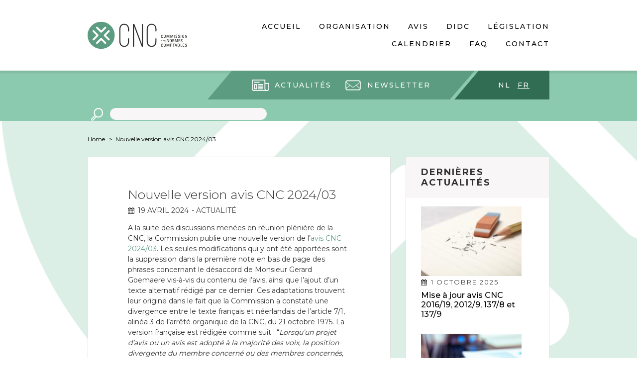

--- FILE ---
content_type: text/html; charset=UTF-8
request_url: https://www.cnc-cbn.be/fr/nouvelles/nouvelle-version-avis-cnc-202403
body_size: 5770
content:
<!DOCTYPE html>
<html lang="fr" dir="ltr">
<head>
<!-- Google Tag Manager -->
<script>(function(w,d,s,l,i){w[l]=w[l]||[];w[l].push({'gtm.start':
new Date().getTime(),event:'gtm.js'});var f=d.getElementsByTagName(s)[0],
j=d.createElement(s),dl=l!='dataLayer'?'&l='+l:'';j.async=true;j.src=
'https://www.googletagmanager.com/gtm.js?id='+i+dl;f.parentNode.insertBefore(j,f);
})(window,document,'script','dataLayer','GTM-TCNKD5L');</script>
<!-- End Google Tag Manager -->
  <meta charset="utf-8" />
<meta name="Generator" content="Drupal 9 (https://www.drupal.org)" />
<meta name="MobileOptimized" content="width" />
<meta name="HandheldFriendly" content="true" />
<meta name="viewport" content="width=device-width, initial-scale=1.0" />
<link rel="icon" href="/themes/custom/cnc_cbn/favicon.ico" type="image/vnd.microsoft.icon" />
<link rel="alternate" hreflang="nl" href="https://www.cnc-cbn.be/nl/nieuws/nieuwe-versie-cbn-advies-202403" />
<link rel="alternate" hreflang="fr" href="https://www.cnc-cbn.be/fr/nouvelles/nouvelle-version-avis-cnc-202403" />
<link rel="canonical" href="https://www.cnc-cbn.be/fr/nouvelles/nouvelle-version-avis-cnc-202403" />
<link rel="shortlink" href="https://www.cnc-cbn.be/fr/node/2974" />

  <title>Nouvelle version avis CNC 2024/03 | CNC CBN</title>
  <link rel="stylesheet" media="all" href="/sites/default/files/css/css_UWW4v0QeXu2rtiGnQefVaqfom3PlsLYEVWB4l1u0ObQ.css" />
<link rel="stylesheet" media="all" href="/sites/default/files/css/css_mt1bojd1nZyjWOaR61Y7JMS_q9dXm9xecMEr4pLWPOo.css" />
<link rel="stylesheet" media="all" href="https://fonts.googleapis.com/css?family=Montserrat:100,200,300,400,500,600,700&amp;subset=latin-ext" />
<link rel="stylesheet" media="all" href="/sites/default/files/css/css_eOaLtMZSDr3RD_0XSAFtjTJzV38X3opPTk9Iyae19Ow.css" />

  

  <link rel="apple-touch-icon" sizes="120x120" href="themes/custom/cnc_cbn/images/touch/apple-touch-icon.png">
  <link rel="icon" type="image/png" href="themes/custom/cnc_cbn/images/touch/favicon-32x32.png" sizes="32x32">
  <link rel="icon" type="image/png" href="themes/custom/cnc_cbn/images/touch/favicon-16x16.png" sizes="16x16">
  <link rel="manifest" href="themes/custom/cnc_cbn/images/touch/manifest.json">
  <link rel="mask-icon" href="themes/custom/cnc_cbn/images/touch/safari-pinned-tab.svg" color="#5bbad5">
  <meta name="theme-color" content="#ffffff">
</head>
<body class="one-sidebar sidebar-second path-node page-node-type-news">
<!-- Google Tag Manager (noscript) -->
<noscript><iframe src="https://www.googletagmanager.com/ns.html?id=GTM-TCNKD5L"
height="0" width="0" style="display:none;visibility:hidden"></iframe></noscript>
<!-- End Google Tag Manager (noscript) -->
  <a href="#main-content" class="visually-hidden focusable skip-link">
    Skip to main content
  </a>
      
  
        <div class="dialog-off-canvas-main-canvas" data-off-canvas-main-canvas>
    <div class="layout-container">

  <header role="banner" class="l-header">
    <div class="l-mobile-menu">
        <div class="region region-mobile-logo">
    <div id="block-sitebranding" class="block block-system block-system-branding-block">
  
    
        <a href="/fr" rel="home" class="site-logo">
      <img src="/themes/custom/cnc_cbn/logo-fr.svg" alt="Home" />
    </a>
      </div>

  </div>

        <div class="region region-mobile-menu">
    <nav role="navigation" aria-labelledby="block-mainmenufr-3-menu" id="block-mainmenufr-3" class="block block-menu navigation menu--main-menu-fr">
            
  <h2 class="visually-hidden" id="block-mainmenufr-3-menu">Main menu FR</h2>
  

        
              <ul class="menu">
                    <li class="menu-item">
        <a href="/fr" data-title="Accueil" data-drupal-link-system-path="&lt;front&gt;">Accueil</a>
              </li>
                <li class="menu-item menu-item--collapsed">
        <a href="/fr/presentation" data-title="Organisation" data-drupal-link-system-path="node/157">Organisation</a>
              </li>
                <li class="menu-item menu-item--collapsed">
        <a href="/fr/avis" data-title="Avis" data-drupal-link-system-path="node/135">Avis</a>
              </li>
                <li class="menu-item menu-item--collapsed">
        <a href="/fr/decisions-individuelles" data-title="DIDC" data-drupal-link-system-path="node/1838">DIDC</a>
              </li>
                <li class="menu-item">
        <a href="/fr/wetteksten" data-title="Législation" data-drupal-link-system-path="node/1505">Législation</a>
              </li>
                <li class="menu-item">
        <a href="/fr/calendrier" data-title="Calendrier" data-drupal-link-system-path="node/81">Calendrier</a>
              </li>
                <li class="menu-item">
        <a href="/fr/faq" data-title="FAQ" data-drupal-link-system-path="node/121">FAQ</a>
              </li>
                <li class="menu-item menu-item--collapsed">
        <a href="/fr/contactez-nous" data-title="Contact" data-drupal-link-system-path="node/142">Contact</a>
              </li>
        </ul>
  


  </nav>

  </div>

    </div>
    <div class="l-primary-menu l-desktop-menu">
      
  <div class="region region-primary-menu">
    <div class="region-inner region-primary-menu-inner">
      <div id="block-cnc-cbn-branding" class="block block-system block-system-branding-block">
  
    
        <a href="/fr" rel="home" class="site-logo">
      <img src="/themes/custom/cnc_cbn/logo-fr.svg" alt="Home" />
    </a>
      </div>
<nav role="navigation" aria-labelledby="block-mainmenufr-menu" id="block-mainmenufr" class="block block-menu navigation menu--main-menu-fr">
            
  <h2 class="visually-hidden" id="block-mainmenufr-menu">Main menu FR</h2>
  

        
              <ul class="menu">
                    <li class="menu-item">
        <a href="/fr" data-title="Accueil" data-drupal-link-system-path="&lt;front&gt;">Accueil</a>
              </li>
                <li class="menu-item menu-item--collapsed">
        <a href="/fr/presentation" data-title="Organisation" data-drupal-link-system-path="node/157">Organisation</a>
              </li>
                <li class="menu-item menu-item--collapsed">
        <a href="/fr/avis" data-title="Avis" data-drupal-link-system-path="node/135">Avis</a>
              </li>
                <li class="menu-item menu-item--collapsed">
        <a href="/fr/decisions-individuelles" data-title="DIDC" data-drupal-link-system-path="node/1838">DIDC</a>
              </li>
                <li class="menu-item">
        <a href="/fr/wetteksten" data-title="Législation" data-drupal-link-system-path="node/1505">Législation</a>
              </li>
                <li class="menu-item">
        <a href="/fr/calendrier" data-title="Calendrier" data-drupal-link-system-path="node/81">Calendrier</a>
              </li>
                <li class="menu-item">
        <a href="/fr/faq" data-title="FAQ" data-drupal-link-system-path="node/121">FAQ</a>
              </li>
                <li class="menu-item menu-item--collapsed">
        <a href="/fr/contactez-nous" data-title="Contact" data-drupal-link-system-path="node/142">Contact</a>
              </li>
        </ul>
  


  </nav>

    </div>
  </div>

    </div>
    <div class="l-tertiary-menu l-desktop-menu">
      
    </div>
    <div class="l-secondary-menu">
        <div class="region region-secondary-menu">
    <div id="block-dazzlelanguageswitcherblock" class="block block-dazzle-language-switcher block-dazzle-switcher-block">
  
    
      <div class="language-switcher item-list"><ul><li><a href="/nl/nieuws/nieuwe-versie-cbn-advies-202403" class="language-switcher_link language-switcher_link--nl" rel="alternate" hreflang="nl">nl</a></li><li><a href="/fr/nouvelles/nouvelle-version-avis-cnc-202403" class="language-switcher_link language-switcher_link--fr language-switcher_link--active" hreflang="fr">fr</a></li></ul></div>
  </div>
<nav role="navigation" aria-labelledby="block-secondarymenufr-menu" id="block-secondarymenufr" class="block-secondary-menu block block-menu navigation menu--secondary-menu-fr">
            
  <h2 class="visually-hidden" id="block-secondarymenufr-menu">Secondary menu FR</h2>
  

        
              <ul class="menu">
                    <li class="menu-item">
        <a href="/fr/actualites" class="icon-news" data-drupal-link-system-path="node/29">Actualités</a>
              </li>
                <li class="menu-item">
        <a href="/fr/newsletter" class="icon-envelope" data-drupal-link-system-path="node/1810">Newsletter</a>
              </li>
        </ul>
  


  </nav>
<div class="views-exposed-form block block-views block-views-exposed-filter-blocksearch-all-content-block-1" data-drupal-selector="views-exposed-form-search-all-content-block-1" id="block-exposed-form-search-all">
  
    
      <form action="/fr/cherchez" method="get" id="views-exposed-form-search-all-content-block-1" accept-charset="UTF-8">
  <div class="form--inline clearfix">
  <div class="js-form-item form-item js-form-type-textfield form-type-textfield js-form-item-search form-item-search form-no-label">
        <input data-drupal-selector="edit-search" type="text" id="edit-search" name="search" value="" size="30" maxlength="128" class="form-text" />

        </div>
<div data-drupal-selector="edit-actions" class="form-actions js-form-wrapper form-wrapper" id="edit-actions"><input data-drupal-selector="edit-submit-search-all-content" type="submit" id="edit-submit-search-all-content" value="Apply" class="button js-form-submit form-submit" />
</div>

</div>

</form>

  </div>

  </div>

    </div>
  </header>

  <main role="main" class="l-main node-2974">
    

    

      <div class="region region-breadcrumb">
    <div id="block-cnc-cbn-breadcrumbs" class="block block-system block-system-breadcrumb-block">
  
    
        <nav class="breadcrumb" role="navigation" aria-labelledby="system-breadcrumb">
    <h2 id="system-breadcrumb" class="visually-hidden">You are here</h2>
    <ul class="breadcrumb-list">
          <li>
                  <a href="/fr">Home</a>
              </li>
          <li class="current"><a href="#">Nouvelle version avis CNC 2024/03</a></li>
    </ul>
  </nav>

  </div>

  </div>


    <a id="main-content" tabindex="-1"></a>
    <div class="l-main-inner">
      <div class="row">
        <section class="l-content">
            <div class="region region-content">
    <div data-drupal-messages-fallback class="hidden"></div>
<div id="block-cnc-cbn-content" class="block block-system block-system-main-block">
  
    
      

<div class="node node--type-news node--view-mode-full ds-1col clearfix">

  

      <div class="group-content">
      
            <div class="field field--name-node-title field--type-ds field--label-hidden field__item"><h1>
  Nouvelle version avis CNC 2024/03
</h1>
</div>
      
            <div class="field field--name-field-calendar-date field--type-datetime field--label-hidden field__item"><time datetime="2024-04-19T12:00:00Z" class="datetime">19 avril 2024</time>
</div>
      
            <div class="field field--name-field-category field--type-entity-reference field--label-hidden field__item">Actualité</div>
      
      <div class="field field--name-field-content field--type-entity-reference-revisions field--label-hidden field__items">
              <div class="field__item">

<div class="paragraph paragraph--type-text-full-width paragraph--view-mode-default ds-1col clearfix node node--type- node--unpublished">

  

      <div class="group-content">
      
            <div class="clearfix text-formatted field field--name-field-text field--type-text-long field--label-hidden field__item"><p>A la suite des discussions menées en réunion plénière de la CNC, la Commission publie une nouvelle version de l’<a data-entity-substitution="canonical" data-entity-type="node" data-entity-uuid="86377d81-5ca1-4615-9835-8657974c8eab" href="/fr/avis/impact-des-plus-values-non-exprimees-en-cas-de-dissolution">avis CNC 2024/03</a>. Les seules modifications qui y ont été apportées sont la suppression dans la première note en bas de page des phrases concernant le désaccord de Monsieur Gerard Goemaere vis-à-vis du contenu de l’avis, ainsi que l’ajout d’un texte alternatif rédigé par ce dernier. Ces adaptations trouvent leur origine dans le fait que la Commission a constaté une divergence entre le texte français et néerlandais de l’article 7/1, alinéa 3 de l’arrêté organique de la CNC, du 21 octobre 1975. La version française est rédigée comme suit : “<em>Lorsqu’un projet d’avis ou un avis est adopté à la majorité des voix, la position divergente du membre concerné ou des membres concernés, avec mention du nom de celui-ci ou de ceux-ci, est indiquée dans le projet d’avis ou dans l’avis et est également publiée avec le projet d’avis ou l’avis</em>”. La version néerlandaise énonce ce qui suit :  “<em>Als een ontwerpadvies of advies wordt goedgekeurd bij meerderheidsstemming, wordt het met redenen omkleed afwijkend standpunt van het betrokken lid of de betrokken leden, met vermelding van zijn of hun naam, opgenomen in het ontwerpadvies of advies en mee gepubliceerd</em>”. Les termes “met redenen omkleed” n’apparaissent pas dans la version française. Dès lors, la Commission a décidé de publier la position divergente du membre concerné. Ci-dessous se trouve également le contenu de cette position divergente.</p>
</div>
      
    </div>
  
</div>

</div>
              <div class="field__item">

<div class="paragraph paragraph--type-document paragraph--view-mode-default ds-1col clearfix node node--type- node--unpublished">

  

      <div class="group-content">
      
      <div class="field field--name-field-documents field--type-file field--label-hidden field__items">
              <div class="field__item">
<span class="file file--mime-application-pdf file--application-pdf"> <a href="/system/files/2024-04/L%27%C3%A9tat%20r%C3%A9sumant%20la%20situation%20active%20et%20passive%20en%20cas%20de%20dissolution.pdf" type="application/pdf">L&#039;état résumant la situation active et passive en cas de dissolution.pdf</a></span>
</div>
          </div>
  
    </div>
  
</div>

</div>
          </div>
  
    </div>
  
</div>


  </div>

  </div>

        </section>
        
                  <aside class="l-sidebar-second" role="complementary">
              <div class="region region-sidebar-second">
    <div class="views-element-container block block-views block-views-blocknews-block-latest-news" id="block-views-block-news-block-latest-news">
  
    
      <div><div class="view view-news view-id-news view-display-id-block_latest_news js-view-dom-id-6431e0b0f73e9cfdcbd93983c4d55b3c9ea590af3a0edf0cb035b6216f5b6235">
  
    
      <div class="view-header">
      <h2>Dernières actualités</h2>

    </div>
      
      <div class="view-content">
          <div class="views-row">  
<div class="node node--type-news node--view-mode-teaser ds-2col clearfix both-groups">

  

      <div class="group-left">
      
            <div class="field field--name-field-image field--type-image field--label-hidden field__item">  <a href="/fr/nouvelles/mise-a-jour-avis-cnc-201619-20129-1378-et-1379" hreflang="fr"><img loading="lazy" src="/sites/default/files/styles/image_teaser/public/2025-10/AdobeStock_1353752540.jpg?itok=i5DCjB4U" width="208" height="144" alt="" class="image-style-image-teaser" />

</a>
</div>
      
    </div>
  
  <div class="group-right">
    
            <div class="field field--name-field-calendar-date field--type-datetime field--label-hidden field__item"><time datetime="2025-10-01T12:00:00Z" class="datetime">1 octobre 2025</time>
</div>
      
            <div class="field field--name-node-title field--type-ds field--label-hidden field__item"><h3>
  <a href="/fr/nouvelles/mise-a-jour-avis-cnc-201619-20129-1378-et-1379" hreflang="fr">Mise à jour avis CNC 2016/19, 2012/9, 137/8 et 137/9</a>
</h3>
</div>
      
  </div>

</div>

</div>
    <div class="views-row">  
<div class="node node--type-news node--view-mode-teaser ds-2col clearfix both-groups">

  

      <div class="group-left">
      
            <div class="field field--name-field-image field--type-image field--label-hidden field__item">  <a href="/fr/nouvelles/mise-a-jour-avis-cnc-10711-20114-201621-et-201715" hreflang="fr"><img loading="lazy" src="/sites/default/files/styles/image_teaser/public/2025-09/Updates%2006062025.jpeg?itok=k62EkjAh" width="208" height="144" alt="" class="image-style-image-teaser" />

</a>
</div>
      
    </div>
  
  <div class="group-right">
    
            <div class="field field--name-field-calendar-date field--type-datetime field--label-hidden field__item"><time datetime="2025-09-24T12:00:00Z" class="datetime">24 septembre 2025</time>
</div>
      
            <div class="field field--name-node-title field--type-ds field--label-hidden field__item"><h3>
  <a href="/fr/nouvelles/mise-a-jour-avis-cnc-10711-20114-201621-et-201715" hreflang="fr">Mise à jour avis CNC 107/11, 2011/4, 2016/21 et 2017/15</a>
</h3>
</div>
      
  </div>

</div>

</div>
    <div class="views-row">  
<div class="node node--type-news node--view-mode-teaser ds-2col clearfix both-groups">

  

      <div class="group-left">
      
            <div class="field field--name-field-image field--type-image field--label-hidden field__item">  <a href="/fr/nouvelles/mise-a-jour-avis-cnc-20133-201702-201703-et-201704" hreflang="fr"><img loading="lazy" src="/sites/default/files/styles/image_teaser/public/2025-09/Update%20adviezen%202.jpg?itok=ex6mpyF1" width="208" height="144" alt="" class="image-style-image-teaser" />

</a>
</div>
      
    </div>
  
  <div class="group-right">
    
            <div class="field field--name-field-calendar-date field--type-datetime field--label-hidden field__item"><time datetime="2025-09-17T12:00:00Z" class="datetime">17 septembre 2025</time>
</div>
      
            <div class="field field--name-node-title field--type-ds field--label-hidden field__item"><h3>
  <a href="/fr/nouvelles/mise-a-jour-avis-cnc-20133-201702-201703-et-201704" hreflang="fr">Mise à jour avis CNC 2013/3, 2017/02, 2017/03 et 2017/04</a>
</h3>
</div>
      
  </div>

</div>

</div>
    <div class="views-row">  
<div class="node node--type-news node--view-mode-teaser ds-2col clearfix both-groups">

  

      <div class="group-left">
      
            <div class="field field--name-field-image field--type-image field--label-hidden field__item">  <a href="/fr/nouvelles/mise-a-jour-avis-cnc-1502-1526-201115-201213-20139-201912-et-202203" hreflang="fr"><img loading="lazy" src="/sites/default/files/styles/image_teaser/public/2025-07/Update%202016-20.jpeg?itok=2qxEz_HD" width="208" height="144" alt="" class="image-style-image-teaser" />

</a>
</div>
      
    </div>
  
  <div class="group-right">
    
            <div class="field field--name-field-calendar-date field--type-datetime field--label-hidden field__item"><time datetime="2025-07-16T12:00:00Z" class="datetime">16 juillet 2025</time>
</div>
      
            <div class="field field--name-node-title field--type-ds field--label-hidden field__item"><h3>
  <a href="/fr/nouvelles/mise-a-jour-avis-cnc-1502-1526-201115-201213-20139-201912-et-202203" hreflang="fr">Mise à jour avis CNC 150/2, 152/6, 2011/15, 2012/13, 2013/9,  2019/12 et 2022/03</a>
</h3>
</div>
      
  </div>

</div>

</div>
    <div class="views-row">  
<div class="node node--type-news node--view-mode-teaser ds-2col clearfix both-groups">

  

      <div class="group-left">
      
            <div class="field field--name-field-image field--type-image field--label-hidden field__item">  <a href="/fr/nouvelles/mise-a-jour-avis-cnc-201011-et-20143" hreflang="fr"><img loading="lazy" src="/sites/default/files/styles/image_teaser/public/2025-07/update%20definitief.jpg?itok=gQ49wqgl" width="208" height="144" alt="" class="image-style-image-teaser" />

</a>
</div>
      
    </div>
  
  <div class="group-right">
    
            <div class="field field--name-field-calendar-date field--type-datetime field--label-hidden field__item"><time datetime="2025-07-09T12:00:00Z" class="datetime">9 juillet 2025</time>
</div>
      
            <div class="field field--name-node-title field--type-ds field--label-hidden field__item"><h3>
  <a href="/fr/nouvelles/mise-a-jour-avis-cnc-201011-et-20143" hreflang="fr">Mise à jour avis CNC 2010/11 et 2014/3</a>
</h3>
</div>
      
  </div>

</div>

</div>

    </div>
  
          <div class="more-link"><a href="/fr/actualites">Plus d’actualités</a></div>

      </div>
</div>

  </div>

  </div>

          </aside>
              </div>
    </div>
  </main>

  <footer role="contentinfo" class="l-footer">
    <section class="l-footer-top">
        <div class="region region-footer-top">
    <div id="block-footeraddressen" class="block-footer-item block block-block-content block-block-content0080b40e-841e-48b6-9145-902000d82a0d">
  
    
      
            <div class="clearfix text-formatted field field--name-body field--type-text-with-summary field--label-hidden field__item"><p><span class="block-footer-item-title"><strong>CBN - CNC </strong></span><br />
City Atrium<br />
Rue du progrès 50 - 8e étage<br />
1210 Bruxelles</p>
</div>
      
  </div>
<div id="block-footercontacten" class="block-footer-item block block-block-content block-block-content052f8870-4b5b-4fcc-a287-d2ec4f631295">
  
    
      
            <div class="clearfix text-formatted field field--name-body field--type-text-with-summary field--label-hidden field__item"><p><span class="block-footer-item-title"><strong>Contact</strong></span><br />
Tel +32 (0)2 221 83 00<br />
Email <a href="mailto:cnc.cbn@cnc-cbn.be">cnc-cbn@cnc-cbn.be</a></p>
</div>
      
  </div>
<nav role="navigation" aria-labelledby="block-footermenufr-menu" id="block-footermenufr" class="block-footer-menu block block-menu navigation menu--footer-menu-fr">
            
  <h2 class="visually-hidden" id="block-footermenufr-menu">Footer menu FR</h2>
  

        
              <ul class="menu">
                    <li class="menu-item">
        <a href="/fr/presentation" data-drupal-link-system-path="node/157">Organisation</a>
              </li>
                <li class="menu-item">
        <a href="/fr/emplois" data-drupal-link-system-path="node/1633">Emplois</a>
              </li>
                <li class="menu-item">
        <a href="/fr/declaration-daccessibilite" data-drupal-link-system-path="node/2938">Déclaration d&#039;accessibilité</a>
              </li>
        </ul>
  


  </nav>

  </div>

    </section>
    <section class="l-footer-bottom">
        <div class="region region-footer-bottom">
    <div id="block-copyright" class="block block-block-content block-block-contentb6f9ed5f-8c61-4392-9326-ba185f26850d">
  
    
      
            <div class="clearfix text-formatted field field--name-body field--type-text-with-summary field--label-hidden field__item"><p>2018 © CNC-CBN</p>
</div>
      
  </div>
<div id="block-createdbydazzle" class="block block-block-content block-block-content3656d6d6-62a7-4ef9-9e0a-1055bcb5fa90">
  
    
      
            <div class="clearfix text-formatted field field--name-body field--type-text-with-summary field--label-hidden field__item"><p>Created by <a href="https://www.dazzle.be">dazzle</a></p>
</div>
      
  </div>

  </div>

    </section>
  </footer>

</div>
  </div>

  
  
  <script type="application/json" data-drupal-selector="drupal-settings-json">{"path":{"baseUrl":"\/","scriptPath":null,"pathPrefix":"fr\/","currentPath":"node\/2974","currentPathIsAdmin":false,"isFront":false,"currentLanguage":"fr"},"pluralDelimiter":"\u0003","suppressDeprecationErrors":true,"ajaxPageState":{"libraries":"classy\/base,classy\/file,classy\/messages,cnc_cbn\/fonts,cnc_cbn\/global-scripts,cnc_cbn\/global-styling,core\/normalize,ds\/ds_2col,footnotes\/footnotes,paragraphs\/drupal.paragraphs.unpublished,statistics\/drupal.statistics,system\/base,views\/views.ajax,views\/views.module","theme":"cnc_cbn","theme_token":null},"ajaxTrustedUrl":{"\/fr\/cherchez":true},"views":{"ajax_path":"\/fr\/views\/ajax","ajaxViews":{"views_dom_id:6431e0b0f73e9cfdcbd93983c4d55b3c9ea590af3a0edf0cb035b6216f5b6235":{"view_name":"news","view_display_id":"block_latest_news","view_args":"","view_path":"\/node\/1633","view_base_path":null,"view_dom_id":"6431e0b0f73e9cfdcbd93983c4d55b3c9ea590af3a0edf0cb035b6216f5b6235","pager_element":0}}},"statistics":{"data":{"nid":"2974"},"url":"\/core\/modules\/statistics\/statistics.php"},"user":{"uid":0,"permissionsHash":"5e89fcb5a2b5efb6e7b34c5b18996e45455f45f94e873c9cf34ad7778d6ec70a"}}</script>
<script src="/sites/default/files/js/js_W7oCo4FWNrD2pIpFJe3nXDTPjXoZdl2rQsNkdLaQv7Q.js"></script>

</body>
</html>


--- FILE ---
content_type: text/css
request_url: https://www.cnc-cbn.be/sites/default/files/css/css_eOaLtMZSDr3RD_0XSAFtjTJzV38X3opPTk9Iyae19Ow.css
body_size: 26481
content:
.action-links{margin:1em 0;padding:0;list-style:none;}[dir="rtl"] .action-links{margin-right:0;}.action-links li{display:inline-block;margin:0 0.3em;}.action-links li:first-child{margin-left:0;}[dir="rtl"] .action-links li:first-child{margin-right:0;margin-left:0.3em;}.button-action{display:inline-block;padding:0.2em 0.5em 0.3em;text-decoration:none;line-height:160%;}.button-action:before{margin-left:-0.1em;padding-right:0.2em;content:"+";font-weight:900;}[dir="rtl"] .button-action:before{margin-right:-0.1em;margin-left:0;padding-right:0;padding-left:0.2em;}
.breadcrumb{padding-bottom:0.5em;}.breadcrumb ol{margin:0;padding:0;}[dir="rtl"] .breadcrumb ol{margin-right:0;}.breadcrumb li{display:inline;margin:0;padding:0;list-style-type:none;}.breadcrumb li:before{content:" \BB ";}.breadcrumb li:first-child:before{content:none;}
.collapse-processed > summary{padding-right:0.5em;padding-left:0.5em;}.collapse-processed > summary:before{float:left;width:1em;height:1em;content:"";background:url(/core/misc/menu-expanded.png) 0 100% no-repeat;}[dir="rtl"] .collapse-processed > summary:before{float:right;background-position:100% 100%;}.collapse-processed:not([open]) > summary:before{-ms-transform:rotate(-90deg);-webkit-transform:rotate(-90deg);transform:rotate(-90deg);background-position:25% 35%;}[dir="rtl"] .collapse-processed:not([open]) > summary:before{-ms-transform:rotate(90deg);-webkit-transform:rotate(90deg);transform:rotate(90deg);background-position:75% 35%;}
.container-inline label:after,.container-inline .label:after{content:":";}.form-type-radios .container-inline label:after,.form-type-checkboxes .container-inline label:after{content:"";}.form-type-radios .container-inline .form-type-radio,.form-type-checkboxes .container-inline .form-type-checkbox{margin:0 1em;}.container-inline .form-actions,.container-inline.form-actions{margin-top:0;margin-bottom:0;}
details{margin-top:1em;margin-bottom:1em;border:1px solid #ccc;}details > .details-wrapper{padding:0.5em 1.5em;}summary{padding:0.2em 0.5em;cursor:pointer;}
.exposed-filters .filters{float:left;margin-right:1em;}[dir="rtl"] .exposed-filters .filters{float:right;margin-right:0;margin-left:1em;}.exposed-filters .form-item{margin:0 0 0.1em 0;padding:0;}.exposed-filters .form-item label{float:left;width:10em;font-weight:normal;}[dir="rtl"] .exposed-filters .form-item label{float:right;}.exposed-filters .form-select{width:14em;}.exposed-filters .current-filters{margin-bottom:1em;}.exposed-filters .current-filters .placeholder{font-weight:bold;font-style:normal;}.exposed-filters .additional-filters{float:left;margin-right:1em;}[dir="rtl"] .exposed-filters .additional-filters{float:right;margin-right:0;margin-left:1em;}
.field__label{font-weight:bold;}.field--label-inline .field__label,.field--label-inline .field__items{float:left;}.field--label-inline .field__label,.field--label-inline > .field__item,.field--label-inline .field__items{padding-right:0.5em;}[dir="rtl"] .field--label-inline .field__label,[dir="rtl"] .field--label-inline .field__items{padding-right:0;padding-left:0.5em;}.field--label-inline .field__label::after{content:":";}
form .field-multiple-table{margin:0;}form .field-multiple-table .field-multiple-drag{width:30px;padding-right:0;}[dir="rtl"] form .field-multiple-table .field-multiple-drag{padding-left:0;}form .field-multiple-table .field-multiple-drag .tabledrag-handle{padding-right:0.5em;}[dir="rtl"] form .field-multiple-table .field-multiple-drag .tabledrag-handle{padding-right:0;padding-left:0.5em;}form .field-add-more-submit{margin:0.5em 0 0;}.form-item,.form-actions{margin-top:1em;margin-bottom:1em;}tr.odd .form-item,tr.even .form-item{margin-top:0;margin-bottom:0;}.form-composite > .fieldset-wrapper > .description,.form-item .description{font-size:0.85em;}label.option{display:inline;font-weight:normal;}.form-composite > legend,.label{display:inline;margin:0;padding:0;font-size:inherit;font-weight:bold;}.form-checkboxes .form-item,.form-radios .form-item{margin-top:0.4em;margin-bottom:0.4em;}.form-type-radio .description,.form-type-checkbox .description{margin-left:2.4em;}[dir="rtl"] .form-type-radio .description,[dir="rtl"] .form-type-checkbox .description{margin-right:2.4em;margin-left:0;}.marker{color:#e00;}.form-required:after{display:inline-block;width:6px;height:6px;margin:0 0.3em;content:"";vertical-align:super;background-image:url(/core/misc/icons/ee0000/required.svg);background-repeat:no-repeat;background-size:6px 6px;}abbr.tabledrag-changed,abbr.ajax-changed{border-bottom:none;}.form-item input.error,.form-item textarea.error,.form-item select.error{border:2px solid red;}.form-item--error-message:before{display:inline-block;width:14px;height:14px;content:"";vertical-align:sub;background:url(/core/misc/icons/e32700/error.svg) no-repeat;background-size:contain;}
.icon-help{padding:1px 0 1px 20px;background:url(/core/misc/help.png) 0 50% no-repeat;}[dir="rtl"] .icon-help{padding:1px 20px 1px 0;background-position:100% 50%;}.feed-icon{display:block;overflow:hidden;width:16px;height:16px;text-indent:-9999px;background:url(/core/misc/feed.svg) no-repeat;}
.form--inline .form-item{float:left;margin-right:0.5em;}[dir="rtl"] .form--inline .form-item{float:right;margin-right:0;margin-left:0.5em;}[dir="rtl"] .views-filterable-options-controls .form-item{margin-right:2%;}.form--inline .form-item-separator{margin-top:2.3em;margin-right:1em;margin-left:0.5em;}[dir="rtl"] .form--inline .form-item-separator{margin-right:0.5em;margin-left:1em;}.form--inline .form-actions{clear:left;}[dir="rtl"] .form--inline .form-actions{clear:right;}
.item-list .title{font-weight:bold;}.item-list ul{margin:0 0 0.75em 0;padding:0;}.item-list li{margin:0 0 0.25em 1.5em;padding:0;}[dir="rtl"] .item-list li{margin:0 1.5em 0.25em 0;}.item-list--comma-list{display:inline;}.item-list--comma-list .item-list__comma-list,.item-list__comma-list li,[dir="rtl"] .item-list--comma-list .item-list__comma-list,[dir="rtl"] .item-list__comma-list li{margin:0;}
button.link{margin:0;padding:0;cursor:pointer;border:0;background:transparent;font-size:1em;}label button.link{font-weight:bold;}
ul.inline,ul.links.inline{display:inline;padding-left:0;}[dir="rtl"] ul.inline,[dir="rtl"] ul.links.inline{padding-right:0;padding-left:15px;}ul.inline li{display:inline;padding:0 0.5em;list-style-type:none;}ul.links a.is-active{color:#000;}
.more-link{display:block;text-align:right;}[dir="rtl"] .more-link{text-align:left;}
.pager__items{clear:both;text-align:center;}.pager__item{display:inline;padding:0.5em;}.pager__item.is-active{font-weight:bold;}
tr.drag{background-color:#fffff0;}tr.drag-previous{background-color:#ffd;}body div.tabledrag-changed-warning{margin-bottom:0.5em;}
tr.selected td{background:#ffc;}td.checkbox,th.checkbox{text-align:center;}[dir="rtl"] td.checkbox,[dir="rtl"] th.checkbox{text-align:center;}
th.is-active img{display:inline;}td.is-active{background-color:#ddd;}
div.tabs{margin:1em 0;}ul.tabs{margin:0 0 0.5em;padding:0;list-style:none;}.tabs > li{display:inline-block;margin-right:0.3em;}[dir="rtl"] .tabs > li{margin-right:0;margin-left:0.3em;}.tabs a{display:block;padding:0.2em 1em;text-decoration:none;}.tabs a.is-active{background-color:#eee;}.tabs a:focus,.tabs a:hover{background-color:#f5f5f5;}
.form-textarea-wrapper textarea{display:block;box-sizing:border-box;width:100%;margin:0;}
.ui-dialog--narrow{max-width:500px;}@media screen and (max-width:600px){.ui-dialog--narrow{min-width:95%;max-width:95%;}}
.messages{padding:15px 20px 15px 35px;word-wrap:break-word;border:1px solid;border-width:1px 1px 1px 0;border-radius:2px;background:no-repeat 10px 17px;overflow-wrap:break-word;}[dir="rtl"] .messages{padding-right:35px;padding-left:20px;text-align:right;border-width:1px 0 1px 1px;background-position:right 10px top 17px;}.messages + .messages{margin-top:1.538em;}.messages__list{margin:0;padding:0;list-style:none;}.messages__item + .messages__item{margin-top:0.769em;}.messages--status{color:#325e1c;border-color:#c9e1bd #c9e1bd #c9e1bd transparent;background-color:#f3faef;background-image:url(/core/misc/icons/73b355/check.svg);box-shadow:-8px 0 0 #77b259;}[dir="rtl"] .messages--status{margin-left:0;border-color:#c9e1bd transparent #c9e1bd #c9e1bd;box-shadow:8px 0 0 #77b259;}.messages--warning{color:#734c00;border-color:#f4daa6 #f4daa6 #f4daa6 transparent;background-color:#fdf8ed;background-image:url(/core/misc/icons/e29700/warning.svg);box-shadow:-8px 0 0 #e09600;}[dir="rtl"] .messages--warning{border-color:#f4daa6 transparent #f4daa6 #f4daa6;box-shadow:8px 0 0 #e09600;}.messages--error{color:#a51b00;border-color:#f9c9bf #f9c9bf #f9c9bf transparent;background-color:#fcf4f2;background-image:url(/core/misc/icons/e32700/error.svg);box-shadow:-8px 0 0 #e62600;}[dir="rtl"] .messages--error{border-color:#f9c9bf transparent #f9c9bf #f9c9bf;box-shadow:8px 0 0 #e62600;}.messages--error p.error{color:#a51b00;}
.progress__track{border-color:#b3b3b3;border-radius:10em;background-color:#f2f1eb;background-image:-webkit-linear-gradient(#e7e7df,#f0f0f0);background-image:linear-gradient(#e7e7df,#f0f0f0);box-shadow:inset 0 1px 3px hsla(0,0%,0%,0.16);}.progress__bar{height:16px;margin-top:-1px;margin-left:-1px;padding:0 1px;-webkit-transition:width 0.5s ease-out;transition:width 0.5s ease-out;-webkit-animation:animate-stripes 3s linear infinite;-moz-animation:animate-stripes 3s linear infinite;border:1px #07629a solid;border-radius:10em;background:#057ec9;background-image:-webkit-linear-gradient(top,rgba(0,0,0,0),rgba(0,0,0,0.15)),-webkit-linear-gradient(left top,#0094f0 0%,#0094f0 25%,#007ecc 25%,#007ecc 50%,#0094f0 50%,#0094f0 75%,#0094f0 100%);background-image:linear-gradient(to bottom,rgba(0,0,0,0),rgba(0,0,0,0.15)),linear-gradient(to right bottom,#0094f0 0%,#0094f0 25%,#007ecc 25%,#007ecc 50%,#0094f0 50%,#0094f0 75%,#0094f0 100%);background-size:40px 40px;}[dir="rtl"] .progress__bar{margin-right:-1px;margin-left:0;-webkit-animation-direction:reverse;-moz-animation-direction:reverse;animation-direction:reverse;}@media screen and (prefers-reduced-motion:reduce){.progress__bar{-webkit-transition:none;transition:none;-webkit-animation:none;-moz-animation:none;}}@-webkit-keyframes animate-stripes{0%{background-position:0 0,0 0;}100%{background-position:0 0,-80px 0;}}@-ms-keyframes animate-stripes{0%{background-position:0 0,0 0;}100%{background-position:0 0,-80px 0;}}@keyframes animate-stripes{0%{background-position:0 0,0 0;}100%{background-position:0 0,-80px 0;}}
html{font-family:sans-serif;-ms-text-size-adjust:100%;-webkit-text-size-adjust:100%;}body{margin:0;}article,aside,details,figcaption,figure,footer,header,hgroup,main,menu,nav,section,summary{display:block;}audio,canvas,progress,video{display:inline-block;vertical-align:baseline;}audio:not([controls]){display:none;height:0;}[hidden],template{display:none;}a{background-color:transparent;}a:active,a:hover{outline:0;}abbr[title]{border-bottom:1px dotted;}b,strong{font-weight:bold;}dfn{font-style:italic;}h1{font-size:2em;margin:0.67em 0;}mark{background:#ff0;color:#000;}small{font-size:80%;}sub,sup{font-size:75%;line-height:0;position:relative;vertical-align:baseline;}sup{top:-0.5em;}sub{bottom:-0.25em;}img{border:0;}svg:not(:root){overflow:hidden;}figure{margin:1em 40px;}hr{box-sizing:content-box;height:0;}pre{overflow:auto;}code,kbd,pre,samp{font-family:monospace,monospace;font-size:1em;}button,input,optgroup,select,textarea{color:inherit;font:inherit;margin:0;}button{overflow:visible;}button,select{text-transform:none;}button,html input[type="button"],input[type="reset"],input[type="submit"]{-webkit-appearance:button;cursor:pointer;}button[disabled],html input[disabled]{cursor:default;}button::-moz-focus-inner,input::-moz-focus-inner{border:0;padding:0;}input{line-height:normal;}input[type="checkbox"],input[type="radio"]{box-sizing:border-box;padding:0;}input[type="number"]::-webkit-inner-spin-button,input[type="number"]::-webkit-outer-spin-button{height:auto;}input[type="search"]{-webkit-appearance:textfield;box-sizing:content-box;}input[type="search"]::-webkit-search-cancel-button,input[type="search"]::-webkit-search-decoration{-webkit-appearance:none;}fieldset{border:1px solid #c0c0c0;margin:0 2px;padding:0.35em 0.625em 0.75em;}legend{border:0;padding:0;}textarea{overflow:auto;}optgroup{font-weight:bold;}table{border-collapse:collapse;border-spacing:0;}td,th{padding:0;}
html{box-sizing:border-box}*,*::after,*::before{box-sizing:inherit}@font-face{font-family:'FontAwesome';src:url(/themes/custom/cnc_cbn/fonts/fontawesome-webfont.eot?v=4.7.0);src:url(/themes/custom/cnc_cbn/fonts/fontawesome-webfont.eot#iefix&v=4.7.0) format("embedded-opentype"),url(/themes/custom/cnc_cbn/fonts/fontawesome-webfont.woff2?v=4.7.0) format("woff2"),url(/themes/custom/cnc_cbn/fonts/fontawesome-webfont.woff?v=4.7.0) format("woff"),url(/themes/custom/cnc_cbn/fonts/fontawesome-webfont.ttf?v=4.7.0) format("truetype"),url(/themes/custom/cnc_cbn/fonts/fontawesome-webfont.svg?v=4.7.0#fontawesomeregular) format("svg");font-weight:normal;font-style:normal}.fa{display:inline-block;font:normal normal normal 0.875rem/1 FontAwesome;font-size:inherit;text-rendering:auto;-webkit-font-smoothing:antialiased;-moz-osx-font-smoothing:grayscale}.fa-lg{font-size:1.33333em;line-height:.75em;vertical-align:-15%}.fa-2x{font-size:2em}.fa-3x{font-size:3em}.fa-4x{font-size:4em}.fa-5x{font-size:5em}.fa-fw{width:1.28571em;text-align:center}.fa-ul{padding-left:0;margin-left:2.14286em;list-style-type:none}.fa-ul>li{position:relative}.fa-li{position:absolute;left:-2.14286em;width:2.14286em;top:.14286em;text-align:center}.fa-li.fa-lg{left:-1.85714em}.fa-border{padding:.2em .25em .15em;border:solid 0.08em #eee;border-radius:.1em}.fa-pull-left{float:left}.fa-pull-right{float:right}.fa.fa-pull-left{margin-right:.3em}.fa.fa-pull-right{margin-left:.3em}.pull-right{float:right}.pull-left{float:left}.fa.pull-left{margin-right:.3em}.fa.pull-right{margin-left:.3em}.fa-spin{-webkit-animation:fa-spin 2s infinite linear;animation:fa-spin 2s infinite linear}.fa-pulse{-webkit-animation:fa-spin 1s infinite steps(8);animation:fa-spin 1s infinite steps(8)}@-webkit-keyframes fa-spin{0%{-webkit-transform:rotate(0deg);transform:rotate(0deg)}100%{-webkit-transform:rotate(359deg);transform:rotate(359deg)}}@keyframes fa-spin{0%{-webkit-transform:rotate(0deg);transform:rotate(0deg)}100%{-webkit-transform:rotate(359deg);transform:rotate(359deg)}}.fa-rotate-90{-ms-filter:"progid:DXImageTransform.Microsoft.BasicImage(rotation=1)";-webkit-transform:rotate(90deg);-ms-transform:rotate(90deg);transform:rotate(90deg)}.fa-rotate-180{-ms-filter:"progid:DXImageTransform.Microsoft.BasicImage(rotation=2)";-webkit-transform:rotate(180deg);-ms-transform:rotate(180deg);transform:rotate(180deg)}.fa-rotate-270{-ms-filter:"progid:DXImageTransform.Microsoft.BasicImage(rotation=3)";-webkit-transform:rotate(270deg);-ms-transform:rotate(270deg);transform:rotate(270deg)}.fa-flip-horizontal{-ms-filter:"progid:DXImageTransform.Microsoft.BasicImage(rotation=0, mirror=1)";-webkit-transform:scale(-1,1);-ms-transform:scale(-1,1);transform:scale(-1,1)}.fa-flip-vertical{-ms-filter:"progid:DXImageTransform.Microsoft.BasicImage(rotation=2, mirror=1)";-webkit-transform:scale(1,-1);-ms-transform:scale(1,-1);transform:scale(1,-1)}:root .fa-rotate-90,:root .fa-rotate-180,:root .fa-rotate-270,:root .fa-flip-horizontal,:root .fa-flip-vertical{filter:none}.fa-stack{position:relative;display:inline-block;width:2em;height:2em;line-height:2em;vertical-align:middle}.fa-stack-1x,.fa-stack-2x{position:absolute;left:0;width:100%;text-align:center}.fa-stack-1x{line-height:inherit}.fa-stack-2x{font-size:2em}.fa-inverse{color:#fff}.fa-glass:before{content:""}.fa-music:before{content:""}.fa-search:before{content:""}.fa-envelope-o:before{content:""}.fa-heart:before{content:""}.fa-star:before{content:""}.fa-star-o:before{content:""}.fa-user:before{content:""}.fa-film:before{content:""}.fa-th-large:before{content:""}.fa-th:before{content:""}.fa-th-list:before{content:""}.fa-check:before{content:""}.fa-remove:before,.fa-close:before,.fa-times:before{content:""}.fa-search-plus:before{content:""}.fa-search-minus:before{content:""}.fa-power-off:before{content:""}.fa-signal:before{content:""}.fa-gear:before,.fa-cog:before{content:""}.fa-trash-o:before{content:""}.fa-home:before{content:""}.fa-file-o:before{content:""}.fa-clock-o:before{content:""}.fa-road:before{content:""}.fa-download:before{content:""}.fa-arrow-circle-o-down:before{content:""}.fa-arrow-circle-o-up:before{content:""}.fa-inbox:before{content:""}.fa-play-circle-o:before{content:""}.fa-rotate-right:before,.fa-repeat:before{content:""}.fa-refresh:before{content:""}.fa-list-alt:before{content:""}.fa-lock:before{content:""}.fa-flag:before{content:""}.fa-headphones:before{content:""}.fa-volume-off:before{content:""}.fa-volume-down:before{content:""}.fa-volume-up:before{content:""}.fa-qrcode:before{content:""}.fa-barcode:before{content:""}.fa-tag:before{content:""}.fa-tags:before{content:""}.fa-book:before{content:""}.fa-bookmark:before{content:""}.fa-print:before{content:""}.fa-camera:before{content:""}.fa-font:before{content:""}.fa-bold:before{content:""}.fa-italic:before{content:""}.fa-text-height:before{content:""}.fa-text-width:before{content:""}.fa-align-left:before{content:""}.fa-align-center:before{content:""}.fa-align-right:before{content:""}.fa-align-justify:before{content:""}.fa-list:before{content:""}.fa-dedent:before,.fa-outdent:before{content:""}.fa-indent:before{content:""}.fa-video-camera:before{content:""}.fa-photo:before,.fa-image:before,.fa-picture-o:before{content:""}.fa-pencil:before{content:""}.fa-map-marker:before{content:""}.fa-adjust:before{content:""}.fa-tint:before{content:""}.fa-edit:before,.fa-pencil-square-o:before{content:""}.fa-share-square-o:before{content:""}.fa-check-square-o:before{content:""}.fa-arrows:before{content:""}.fa-step-backward:before{content:""}.fa-fast-backward:before{content:""}.fa-backward:before{content:""}.fa-play:before{content:""}.fa-pause:before{content:""}.fa-stop:before{content:""}.fa-forward:before{content:""}.fa-fast-forward:before{content:""}.fa-step-forward:before{content:""}.fa-eject:before{content:""}.fa-chevron-left:before{content:""}.fa-chevron-right:before{content:""}.fa-plus-circle:before{content:""}.fa-minus-circle:before{content:""}.fa-times-circle:before{content:""}.fa-check-circle:before{content:""}.fa-question-circle:before{content:""}.fa-info-circle:before{content:""}.fa-crosshairs:before{content:""}.fa-times-circle-o:before{content:""}.fa-check-circle-o:before{content:""}.fa-ban:before{content:""}.fa-arrow-left:before{content:""}.fa-arrow-right:before{content:""}.fa-arrow-up:before{content:""}.fa-arrow-down:before{content:""}.fa-mail-forward:before,.fa-share:before{content:""}.fa-expand:before{content:""}.fa-compress:before{content:""}.fa-plus:before{content:""}.fa-minus:before{content:""}.fa-asterisk:before{content:""}.fa-exclamation-circle:before{content:""}.fa-gift:before{content:""}.fa-leaf:before{content:""}.fa-fire:before{content:""}.fa-eye:before{content:""}.fa-eye-slash:before{content:""}.fa-warning:before,.fa-exclamation-triangle:before{content:""}.fa-plane:before{content:""}.fa-calendar:before{content:""}.fa-random:before{content:""}.fa-comment:before{content:""}.fa-magnet:before{content:""}.fa-chevron-up:before{content:""}.fa-chevron-down:before{content:""}.fa-retweet:before{content:""}.fa-shopping-cart:before{content:""}.fa-folder:before{content:""}.fa-folder-open:before{content:""}.fa-arrows-v:before{content:""}.fa-arrows-h:before{content:""}.fa-bar-chart-o:before,.fa-bar-chart:before{content:""}.fa-twitter-square:before{content:""}.fa-facebook-square:before{content:""}.fa-camera-retro:before{content:""}.fa-key:before{content:""}.fa-gears:before,.fa-cogs:before{content:""}.fa-comments:before{content:""}.fa-thumbs-o-up:before{content:""}.fa-thumbs-o-down:before{content:""}.fa-star-half:before{content:""}.fa-heart-o:before{content:""}.fa-sign-out:before{content:""}.fa-linkedin-square:before{content:""}.fa-thumb-tack:before{content:""}.fa-external-link:before{content:""}.fa-sign-in:before{content:""}.fa-trophy:before{content:""}.fa-github-square:before{content:""}.fa-upload:before{content:""}.fa-lemon-o:before{content:""}.fa-phone:before{content:""}.fa-square-o:before{content:""}.fa-bookmark-o:before{content:""}.fa-phone-square:before{content:""}.fa-twitter:before{content:""}.fa-facebook-f:before,.fa-facebook:before{content:""}.fa-github:before{content:""}.fa-unlock:before{content:""}.fa-credit-card:before{content:""}.fa-feed:before,.fa-rss:before{content:""}.fa-hdd-o:before{content:""}.fa-bullhorn:before{content:""}.fa-bell:before{content:""}.fa-certificate:before{content:""}.fa-hand-o-right:before{content:""}.fa-hand-o-left:before{content:""}.fa-hand-o-up:before{content:""}.fa-hand-o-down:before{content:""}.fa-arrow-circle-left:before{content:""}.fa-arrow-circle-right:before{content:""}.fa-arrow-circle-up:before{content:""}.fa-arrow-circle-down:before{content:""}.fa-globe:before{content:""}.fa-wrench:before{content:""}.fa-tasks:before{content:""}.fa-filter:before{content:""}.fa-briefcase:before{content:""}.fa-arrows-alt:before{content:""}.fa-group:before,.fa-users:before{content:""}.fa-chain:before,.fa-link:before{content:""}.fa-cloud:before{content:""}.fa-flask:before{content:""}.fa-cut:before,.fa-scissors:before{content:""}.fa-copy:before,.fa-files-o:before{content:""}.fa-paperclip:before{content:""}.fa-save:before,.fa-floppy-o:before{content:""}.fa-square:before{content:""}.fa-navicon:before,.fa-reorder:before,.fa-bars:before{content:""}.fa-list-ul:before{content:""}.fa-list-ol:before{content:""}.fa-strikethrough:before{content:""}.fa-underline:before{content:""}.fa-table:before{content:""}.fa-magic:before{content:""}.fa-truck:before{content:""}.fa-pinterest:before{content:""}.fa-pinterest-square:before{content:""}.fa-google-plus-square:before{content:""}.fa-google-plus:before{content:""}.fa-money:before{content:""}.fa-caret-down:before{content:""}.fa-caret-up:before{content:""}.fa-caret-left:before{content:""}.fa-caret-right:before{content:""}.fa-columns:before{content:""}.fa-unsorted:before,.fa-sort:before{content:""}.fa-sort-down:before,.fa-sort-desc:before{content:""}.fa-sort-up:before,.fa-sort-asc:before{content:""}.fa-envelope:before{content:""}.fa-linkedin:before{content:""}.fa-rotate-left:before,.fa-undo:before{content:""}.fa-legal:before,.fa-gavel:before{content:""}.fa-dashboard:before,.fa-tachometer:before{content:""}.fa-comment-o:before{content:""}.fa-comments-o:before{content:""}.fa-flash:before,.fa-bolt:before{content:""}.fa-sitemap:before{content:""}.fa-umbrella:before{content:""}.fa-paste:before,.fa-clipboard:before{content:""}.fa-lightbulb-o:before{content:""}.fa-exchange:before{content:""}.fa-cloud-download:before{content:""}.fa-cloud-upload:before{content:""}.fa-user-md:before{content:""}.fa-stethoscope:before{content:""}.fa-suitcase:before{content:""}.fa-bell-o:before{content:""}.fa-coffee:before{content:""}.fa-cutlery:before{content:""}.fa-file-text-o:before{content:""}.fa-building-o:before{content:""}.fa-hospital-o:before{content:""}.fa-ambulance:before{content:""}.fa-medkit:before{content:""}.fa-fighter-jet:before{content:""}.fa-beer:before{content:""}.fa-h-square:before{content:""}.fa-plus-square:before{content:""}.fa-angle-double-left:before{content:""}.fa-angle-double-right:before{content:""}.fa-angle-double-up:before{content:""}.fa-angle-double-down:before{content:""}.fa-angle-left:before{content:""}.fa-angle-right:before{content:""}.fa-angle-up:before{content:""}.fa-angle-down:before{content:""}.fa-desktop:before{content:""}.fa-laptop:before{content:""}.fa-tablet:before{content:""}.fa-mobile-phone:before,.fa-mobile:before{content:""}.fa-circle-o:before{content:""}.fa-quote-left:before{content:""}.fa-quote-right:before{content:""}.fa-spinner:before{content:""}.fa-circle:before{content:""}.fa-mail-reply:before,.fa-reply:before{content:""}.fa-github-alt:before{content:""}.fa-folder-o:before{content:""}.fa-folder-open-o:before{content:""}.fa-smile-o:before{content:""}.fa-frown-o:before{content:""}.fa-meh-o:before{content:""}.fa-gamepad:before{content:""}.fa-keyboard-o:before{content:""}.fa-flag-o:before{content:""}.fa-flag-checkered:before{content:""}.fa-terminal:before{content:""}.fa-code:before{content:""}.fa-mail-reply-all:before,.fa-reply-all:before{content:""}.fa-star-half-empty:before,.fa-star-half-full:before,.fa-star-half-o:before{content:""}.fa-location-arrow:before{content:""}.fa-crop:before{content:""}.fa-code-fork:before{content:""}.fa-unlink:before,.fa-chain-broken:before{content:""}.fa-question:before{content:""}.fa-info:before{content:""}.fa-exclamation:before{content:""}.fa-superscript:before{content:""}.fa-subscript:before{content:""}.fa-eraser:before{content:""}.fa-puzzle-piece:before{content:""}.fa-microphone:before{content:""}.fa-microphone-slash:before{content:""}.fa-shield:before{content:""}.fa-calendar-o:before{content:""}.fa-fire-extinguisher:before{content:""}.fa-rocket:before{content:""}.fa-maxcdn:before{content:""}.fa-chevron-circle-left:before{content:""}.fa-chevron-circle-right:before{content:""}.fa-chevron-circle-up:before{content:""}.fa-chevron-circle-down:before{content:""}.fa-html5:before{content:""}.fa-css3:before{content:""}.fa-anchor:before{content:""}.fa-unlock-alt:before{content:""}.fa-bullseye:before{content:""}.fa-ellipsis-h:before{content:""}.fa-ellipsis-v:before{content:""}.fa-rss-square:before{content:""}.fa-play-circle:before{content:""}.fa-ticket:before{content:""}.fa-minus-square:before{content:""}.fa-minus-square-o:before{content:""}.fa-level-up:before{content:""}.fa-level-down:before{content:""}.fa-check-square:before{content:""}.fa-pencil-square:before{content:""}.fa-external-link-square:before{content:""}.fa-share-square:before{content:""}.fa-compass:before{content:""}.fa-toggle-down:before,.fa-caret-square-o-down:before{content:""}.fa-toggle-up:before,.fa-caret-square-o-up:before{content:""}.fa-toggle-right:before,.fa-caret-square-o-right:before{content:""}.fa-euro:before,.fa-eur:before{content:""}.fa-gbp:before{content:""}.fa-dollar:before,.fa-usd:before{content:""}.fa-rupee:before,.fa-inr:before{content:""}.fa-cny:before,.fa-rmb:before,.fa-yen:before,.fa-jpy:before{content:""}.fa-ruble:before,.fa-rouble:before,.fa-rub:before{content:""}.fa-won:before,.fa-krw:before{content:""}.fa-bitcoin:before,.fa-btc:before{content:""}.fa-file:before{content:""}.fa-file-text:before{content:""}.fa-sort-alpha-asc:before{content:""}.fa-sort-alpha-desc:before{content:""}.fa-sort-amount-asc:before{content:""}.fa-sort-amount-desc:before{content:""}.fa-sort-numeric-asc:before{content:""}.fa-sort-numeric-desc:before{content:""}.fa-thumbs-up:before{content:""}.fa-thumbs-down:before{content:""}.fa-youtube-square:before{content:""}.fa-youtube:before{content:""}.fa-xing:before{content:""}.fa-xing-square:before{content:""}.fa-youtube-play:before{content:""}.fa-dropbox:before{content:""}.fa-stack-overflow:before{content:""}.fa-instagram:before{content:""}.fa-flickr:before{content:""}.fa-adn:before{content:""}.fa-bitbucket:before{content:""}.fa-bitbucket-square:before{content:""}.fa-tumblr:before{content:""}.fa-tumblr-square:before{content:""}.fa-long-arrow-down:before{content:""}.fa-long-arrow-up:before{content:""}.fa-long-arrow-left:before{content:""}.fa-long-arrow-right:before{content:""}.fa-apple:before{content:""}.fa-windows:before{content:""}.fa-android:before{content:""}.fa-linux:before{content:""}.fa-dribbble:before{content:""}.fa-skype:before{content:""}.fa-foursquare:before{content:""}.fa-trello:before{content:""}.fa-female:before{content:""}.fa-male:before{content:""}.fa-gittip:before,.fa-gratipay:before{content:""}.fa-sun-o:before{content:""}.fa-moon-o:before{content:""}.fa-archive:before{content:""}.fa-bug:before{content:""}.fa-vk:before{content:""}.fa-weibo:before{content:""}.fa-renren:before{content:""}.fa-pagelines:before{content:""}.fa-stack-exchange:before{content:""}.fa-arrow-circle-o-right:before{content:""}.fa-arrow-circle-o-left:before{content:""}.fa-toggle-left:before,.fa-caret-square-o-left:before{content:""}.fa-dot-circle-o:before{content:""}.fa-wheelchair:before{content:""}.fa-vimeo-square:before{content:""}.fa-turkish-lira:before,.fa-try:before{content:""}.fa-plus-square-o:before{content:""}.fa-space-shuttle:before{content:""}.fa-slack:before{content:""}.fa-envelope-square:before{content:""}.fa-wordpress:before{content:""}.fa-openid:before{content:""}.fa-institution:before,.fa-bank:before,.fa-university:before{content:""}.fa-mortar-board:before,.fa-graduation-cap:before{content:""}.fa-yahoo:before{content:""}.fa-google:before{content:""}.fa-reddit:before{content:""}.fa-reddit-square:before{content:""}.fa-stumbleupon-circle:before{content:""}.fa-stumbleupon:before{content:""}.fa-delicious:before{content:""}.fa-digg:before{content:""}.fa-pied-piper-pp:before{content:""}.fa-pied-piper-alt:before{content:""}.fa-drupal:before{content:""}.fa-joomla:before{content:""}.fa-language:before{content:""}.fa-fax:before{content:""}.fa-building:before{content:""}.fa-child:before{content:""}.fa-paw:before{content:""}.fa-spoon:before{content:""}.fa-cube:before{content:""}.fa-cubes:before{content:""}.fa-behance:before{content:""}.fa-behance-square:before{content:""}.fa-steam:before{content:""}.fa-steam-square:before{content:""}.fa-recycle:before{content:""}.fa-automobile:before,.fa-car:before{content:""}.fa-cab:before,.fa-taxi:before{content:""}.fa-tree:before{content:""}.fa-spotify:before{content:""}.fa-deviantart:before{content:""}.fa-soundcloud:before{content:""}.fa-database:before{content:""}.fa-file-pdf-o:before{content:""}.fa-file-word-o:before{content:""}.fa-file-excel-o:before{content:""}.fa-file-powerpoint-o:before{content:""}.fa-file-photo-o:before,.fa-file-picture-o:before,.fa-file-image-o:before{content:""}.fa-file-zip-o:before,.fa-file-archive-o:before{content:""}.fa-file-sound-o:before,.fa-file-audio-o:before{content:""}.fa-file-movie-o:before,.fa-file-video-o:before{content:""}.fa-file-code-o:before{content:""}.fa-vine:before{content:""}.fa-codepen:before{content:""}.fa-jsfiddle:before{content:""}.fa-life-bouy:before,.fa-life-buoy:before,.fa-life-saver:before,.fa-support:before,.fa-life-ring:before{content:""}.fa-circle-o-notch:before{content:""}.fa-ra:before,.fa-resistance:before,.fa-rebel:before{content:""}.fa-ge:before,.fa-empire:before{content:""}.fa-git-square:before{content:""}.fa-git:before{content:""}.fa-y-combinator-square:before,.fa-yc-square:before,.fa-hacker-news:before{content:""}.fa-tencent-weibo:before{content:""}.fa-qq:before{content:""}.fa-wechat:before,.fa-weixin:before{content:""}.fa-send:before,.fa-paper-plane:before{content:""}.fa-send-o:before,.fa-paper-plane-o:before{content:""}.fa-history:before{content:""}.fa-circle-thin:before{content:""}.fa-header:before{content:""}.fa-paragraph:before{content:""}.fa-sliders:before{content:""}.fa-share-alt:before{content:""}.fa-share-alt-square:before{content:""}.fa-bomb:before{content:""}.fa-soccer-ball-o:before,.fa-futbol-o:before{content:""}.fa-tty:before{content:""}.fa-binoculars:before{content:""}.fa-plug:before{content:""}.fa-slideshare:before{content:""}.fa-twitch:before{content:""}.fa-yelp:before{content:""}.fa-newspaper-o:before{content:""}.fa-wifi:before{content:""}.fa-calculator:before{content:""}.fa-paypal:before{content:""}.fa-google-wallet:before{content:""}.fa-cc-visa:before{content:""}.fa-cc-mastercard:before{content:""}.fa-cc-discover:before{content:""}.fa-cc-amex:before{content:""}.fa-cc-paypal:before{content:""}.fa-cc-stripe:before{content:""}.fa-bell-slash:before{content:""}.fa-bell-slash-o:before{content:""}.fa-trash:before{content:""}.fa-copyright:before{content:""}.fa-at:before{content:""}.fa-eyedropper:before{content:""}.fa-paint-brush:before{content:""}.fa-birthday-cake:before{content:""}.fa-area-chart:before{content:""}.fa-pie-chart:before{content:""}.fa-line-chart:before{content:""}.fa-lastfm:before{content:""}.fa-lastfm-square:before{content:""}.fa-toggle-off:before{content:""}.fa-toggle-on:before{content:""}.fa-bicycle:before{content:""}.fa-bus:before{content:""}.fa-ioxhost:before{content:""}.fa-angellist:before{content:""}.fa-cc:before{content:""}.fa-shekel:before,.fa-sheqel:before,.fa-ils:before{content:""}.fa-meanpath:before{content:""}.fa-buysellads:before{content:""}.fa-connectdevelop:before{content:""}.fa-dashcube:before{content:""}.fa-forumbee:before{content:""}.fa-leanpub:before{content:""}.fa-sellsy:before{content:""}.fa-shirtsinbulk:before{content:""}.fa-simplybuilt:before{content:""}.fa-skyatlas:before{content:""}.fa-cart-plus:before{content:""}.fa-cart-arrow-down:before{content:""}.fa-diamond:before{content:""}.fa-ship:before{content:""}.fa-user-secret:before{content:""}.fa-motorcycle:before{content:""}.fa-street-view:before{content:""}.fa-heartbeat:before{content:""}.fa-venus:before{content:""}.fa-mars:before{content:""}.fa-mercury:before{content:""}.fa-intersex:before,.fa-transgender:before{content:""}.fa-transgender-alt:before{content:""}.fa-venus-double:before{content:""}.fa-mars-double:before{content:""}.fa-venus-mars:before{content:""}.fa-mars-stroke:before{content:""}.fa-mars-stroke-v:before{content:""}.fa-mars-stroke-h:before{content:""}.fa-neuter:before{content:""}.fa-genderless:before{content:""}.fa-facebook-official:before{content:""}.fa-pinterest-p:before{content:""}.fa-whatsapp:before{content:""}.fa-server:before{content:""}.fa-user-plus:before{content:""}.fa-user-times:before{content:""}.fa-hotel:before,.fa-bed:before{content:""}.fa-viacoin:before{content:""}.fa-train:before{content:""}.fa-subway:before{content:""}.fa-medium:before{content:""}.fa-yc:before,.fa-y-combinator:before{content:""}.fa-optin-monster:before{content:""}.fa-opencart:before{content:""}.fa-expeditedssl:before{content:""}.fa-battery-4:before,.fa-battery:before,.fa-battery-full:before{content:""}.fa-battery-3:before,.fa-battery-three-quarters:before{content:""}.fa-battery-2:before,.fa-battery-half:before{content:""}.fa-battery-1:before,.fa-battery-quarter:before{content:""}.fa-battery-0:before,.fa-battery-empty:before{content:""}.fa-mouse-pointer:before{content:""}.fa-i-cursor:before{content:""}.fa-object-group:before{content:""}.fa-object-ungroup:before{content:""}.fa-sticky-note:before{content:""}.fa-sticky-note-o:before{content:""}.fa-cc-jcb:before{content:""}.fa-cc-diners-club:before{content:""}.fa-clone:before{content:""}.fa-balance-scale:before{content:""}.fa-hourglass-o:before{content:""}.fa-hourglass-1:before,.fa-hourglass-start:before{content:""}.fa-hourglass-2:before,.fa-hourglass-half:before{content:""}.fa-hourglass-3:before,.fa-hourglass-end:before{content:""}.fa-hourglass:before{content:""}.fa-hand-grab-o:before,.fa-hand-rock-o:before{content:""}.fa-hand-stop-o:before,.fa-hand-paper-o:before{content:""}.fa-hand-scissors-o:before{content:""}.fa-hand-lizard-o:before{content:""}.fa-hand-spock-o:before{content:""}.fa-hand-pointer-o:before{content:""}.fa-hand-peace-o:before{content:""}.fa-trademark:before{content:""}.fa-registered:before{content:""}.fa-creative-commons:before{content:""}.fa-gg:before{content:""}.fa-gg-circle:before{content:""}.fa-tripadvisor:before{content:""}.fa-odnoklassniki:before{content:""}.fa-odnoklassniki-square:before{content:""}.fa-get-pocket:before{content:""}.fa-wikipedia-w:before{content:""}.fa-safari:before{content:""}.fa-chrome:before{content:""}.fa-firefox:before{content:""}.fa-opera:before{content:""}.fa-internet-explorer:before{content:""}.fa-tv:before,.fa-television:before{content:""}.fa-contao:before{content:""}.fa-500px:before{content:""}.fa-amazon:before{content:""}.fa-calendar-plus-o:before{content:""}.fa-calendar-minus-o:before{content:""}.fa-calendar-times-o:before{content:""}.fa-calendar-check-o:before{content:""}.fa-industry:before{content:""}.fa-map-pin:before{content:""}.fa-map-signs:before{content:""}.fa-map-o:before{content:""}.fa-map:before{content:""}.fa-commenting:before{content:""}.fa-commenting-o:before{content:""}.fa-houzz:before{content:""}.fa-vimeo:before{content:""}.fa-black-tie:before{content:""}.fa-fonticons:before{content:""}.fa-reddit-alien:before{content:""}.fa-edge:before{content:""}.fa-credit-card-alt:before{content:""}.fa-codiepie:before{content:""}.fa-modx:before{content:""}.fa-fort-awesome:before{content:""}.fa-usb:before{content:""}.fa-product-hunt:before{content:""}.fa-mixcloud:before{content:""}.fa-scribd:before{content:""}.fa-pause-circle:before{content:""}.fa-pause-circle-o:before{content:""}.fa-stop-circle:before{content:""}.fa-stop-circle-o:before{content:""}.fa-shopping-bag:before{content:""}.fa-shopping-basket:before{content:""}.fa-hashtag:before{content:""}.fa-bluetooth:before{content:""}.fa-bluetooth-b:before{content:""}.fa-percent:before{content:""}.fa-gitlab:before{content:""}.fa-wpbeginner:before{content:""}.fa-wpforms:before{content:""}.fa-envira:before{content:""}.fa-universal-access:before{content:""}.fa-wheelchair-alt:before{content:""}.fa-question-circle-o:before{content:""}.fa-blind:before{content:""}.fa-audio-description:before{content:""}.fa-volume-control-phone:before{content:""}.fa-braille:before{content:""}.fa-assistive-listening-systems:before{content:""}.fa-asl-interpreting:before,.fa-american-sign-language-interpreting:before{content:""}.fa-deafness:before,.fa-hard-of-hearing:before,.fa-deaf:before{content:""}.fa-glide:before{content:""}.fa-glide-g:before{content:""}.fa-signing:before,.fa-sign-language:before{content:""}.fa-low-vision:before{content:""}.fa-viadeo:before{content:""}.fa-viadeo-square:before{content:""}.fa-snapchat:before{content:""}.fa-snapchat-ghost:before{content:""}.fa-snapchat-square:before{content:""}.fa-pied-piper:before{content:""}.fa-first-order:before{content:""}.fa-yoast:before{content:""}.fa-themeisle:before{content:""}.fa-google-plus-circle:before,.fa-google-plus-official:before{content:""}.fa-fa:before,.fa-font-awesome:before{content:""}.fa-handshake-o:before{content:""}.fa-envelope-open:before{content:""}.fa-envelope-open-o:before{content:""}.fa-linode:before{content:""}.fa-address-book:before{content:""}.fa-address-book-o:before{content:""}.fa-vcard:before,.fa-address-card:before{content:""}.fa-vcard-o:before,.fa-address-card-o:before{content:""}.fa-user-circle:before{content:""}.fa-user-circle-o:before{content:""}.fa-user-o:before{content:""}.fa-id-badge:before{content:""}.fa-drivers-license:before,.fa-id-card:before{content:""}.fa-drivers-license-o:before,.fa-id-card-o:before{content:""}.fa-quora:before{content:""}.fa-free-code-camp:before{content:""}.fa-telegram:before{content:""}.fa-thermometer-4:before,.fa-thermometer:before,.fa-thermometer-full:before{content:""}.fa-thermometer-3:before,.fa-thermometer-three-quarters:before{content:""}.fa-thermometer-2:before,.fa-thermometer-half:before{content:""}.fa-thermometer-1:before,.fa-thermometer-quarter:before{content:""}.fa-thermometer-0:before,.fa-thermometer-empty:before{content:""}.fa-shower:before{content:""}.fa-bathtub:before,.fa-s15:before,.fa-bath:before{content:""}.fa-podcast:before{content:""}.fa-window-maximize:before{content:""}.fa-window-minimize:before{content:""}.fa-window-restore:before{content:""}.fa-times-rectangle:before,.fa-window-close:before{content:""}.fa-times-rectangle-o:before,.fa-window-close-o:before{content:""}.fa-bandcamp:before{content:""}.fa-grav:before{content:""}.fa-etsy:before{content:""}.fa-imdb:before{content:""}.fa-ravelry:before{content:""}.fa-eercast:before{content:""}.fa-microchip:before{content:""}.fa-snowflake-o:before{content:""}.fa-superpowers:before{content:""}.fa-wpexplorer:before{content:""}.fa-meetup:before{content:""}.sr-only{position:absolute;width:0.0625rem;height:0.0625rem;padding:0;margin:-0.0625rem;overflow:hidden;clip:rect(0,0,0,0);border:0}.sr-only-focusable:active,.sr-only-focusable:focus{position:static;width:auto;height:auto;margin:0;overflow:visible;clip:auto}.button,.image-button,button,input[type="button"],input[type="reset"],input[type="submit"]{appearance:none;background-color:#8ccaaf;border:0;border-radius:2.5rem;color:#fff;cursor:pointer;display:inline-block;font-family:"Montserrat",sans-serif;font-size:1em;-webkit-font-smoothing:antialiased;font-weight:300;line-height:1;padding:.75em 1.5em;text-decoration:none;transition:all 250ms ease;user-select:none;vertical-align:middle;white-space:nowrap;text-transform:uppercase}.button:hover,.button:focus,.image-button:hover,.image-button:focus,button:hover,button:focus,input[type="button"]:hover,input[type="button"]:focus,input[type="reset"]:hover,input[type="reset"]:focus,input[type="submit"]:hover,input[type="submit"]:focus{background-color:#70a28c;color:#fff}.button:disabled,.image-button:disabled,button:disabled,input[type="button"]:disabled,input[type="reset"]:disabled,input[type="submit"]:disabled{cursor:not-allowed;opacity:0.5}.button:disabled:hover,.image-button:disabled:hover,button:disabled:hover,input[type="button"]:disabled:hover,input[type="reset"]:disabled:hover,input[type="submit"]:disabled:hover{background-color:#8ccaaf}.button.small,.image-button.small,button.small,input[type="button"].small,input[type="reset"].small,input[type="submit"].small{font-size:0.875rem;padding:.5em 1em}fieldset{margin:0 0 .75em;padding:1.5em}input,label,select{display:block;font-family:"Montserrat",sans-serif;font-size:1em}label{font-weight:400;margin-bottom:.375em}label.required::after{content:"*"}label abbr{display:none}input[type="color"],input[type="date"],input[type="datetime"],input[type="datetime-local"],input[type="email"],input[type="month"],input[type="number"],input[type="password"],input[type="search"],input[type="tel"],input[type="text"],input[type="time"],input[type="url"],input[type="week"],input:not([type]),textarea,select[multiple=multiple]{background-color:#fff;border:0.0625rem solid #8ccaaf;border-radius:1.875rem;box-shadow:inset 0 0.0625rem 0.1875rem rgba(0,0,0,0.06);box-sizing:border-box;font-family:"Montserrat",sans-serif;font-size:1em;margin-bottom:.75em;padding:.375em .75em;transition:border-color 250ms ease;width:100%}input[type="color"]:hover,input[type="date"]:hover,input[type="datetime"]:hover,input[type="datetime-local"]:hover,input[type="email"]:hover,input[type="month"]:hover,input[type="number"]:hover,input[type="password"]:hover,input[type="search"]:hover,input[type="tel"]:hover,input[type="text"]:hover,input[type="time"]:hover,input[type="url"]:hover,input[type="week"]:hover,input:not([type]):hover,textarea:hover,select[multiple=multiple]:hover{border-color:#70a28c}input[type="color"]:focus,input[type="date"]:focus,input[type="datetime"]:focus,input[type="datetime-local"]:focus,input[type="email"]:focus,input[type="month"]:focus,input[type="number"]:focus,input[type="password"]:focus,input[type="search"]:focus,input[type="tel"]:focus,input[type="text"]:focus,input[type="time"]:focus,input[type="url"]:focus,input[type="week"]:focus,input:not([type]):focus,textarea:focus,select[multiple=multiple]:focus{border-color:#5c9c80;box-shadow:inset 0 0.0625rem 0.1875rem rgba(0,0,0,0.06),0 0 0.3125rem rgba(83,140,115,0.7);outline:none}input[type="color"]:disabled,input[type="date"]:disabled,input[type="datetime"]:disabled,input[type="datetime-local"]:disabled,input[type="email"]:disabled,input[type="month"]:disabled,input[type="number"]:disabled,input[type="password"]:disabled,input[type="search"]:disabled,input[type="tel"]:disabled,input[type="text"]:disabled,input[type="time"]:disabled,input[type="url"]:disabled,input[type="week"]:disabled,input:not([type]):disabled,textarea:disabled,select[multiple=multiple]:disabled{background-color:#f2f2f2;cursor:not-allowed}input[type="color"]:disabled:hover,input[type="date"]:disabled:hover,input[type="datetime"]:disabled:hover,input[type="datetime-local"]:disabled:hover,input[type="email"]:disabled:hover,input[type="month"]:disabled:hover,input[type="number"]:disabled:hover,input[type="password"]:disabled:hover,input[type="search"]:disabled:hover,input[type="tel"]:disabled:hover,input[type="text"]:disabled:hover,input[type="time"]:disabled:hover,input[type="url"]:disabled:hover,input[type="week"]:disabled:hover,input:not([type]):disabled:hover,textarea:disabled:hover,select[multiple=multiple]:disabled:hover{border:0.0625rem solid #8ccaaf}textarea{resize:vertical;border-radius:0.1875rem}input[type="search"]{appearance:none}input[type="checkbox"],input[type="radio"]{display:inline;margin-right:.375em}input[type="checkbox"]+label,input[type="radio"]+label{display:inline-block}input[type="file"]{margin-bottom:.75em;width:100%}select{margin-bottom:1.5em;max-width:100%;width:auto}.form-required:after{content:'*';background:none;color:#f39200;margin:0;position:relative;top:0.1875rem;left:0.125rem}ul,ol{list-style-type:none;margin:0;padding:0}dl{margin-bottom:.75em}dl dt{font-weight:bold;margin-top:.75em}dl dd{margin:0}.table-responsive{display:block;width:100%;overflow-x:auto;-webkit-overflow-scrolling:touch;-ms-overflow-style:-ms-autohiding-scrollbar}.table-responsive table{min-width:31.25rem}table{border-collapse:collapse;font-feature-settings:"kern","liga","tnum";margin:.75em 0;table-layout:auto;width:100%}th{border-bottom:none;font-weight:600;padding:.75em 0;text-align:left}td{border-bottom:none;padding:.75em 0}tr,td,th{vertical-align:top}@font-face{font-family:'Calibri';src:url("/themes/custom/cnc_cbn/webfonts/337358_0_0.eot");src:url("/themes/custom/cnc_cbn/webfonts/337358_0_0.eot?#iefix") format("embedded-opentype"),url("/themes/custom/cnc_cbn/webfonts/337358_0_0.woff2") format("woff2"),url("/themes/custom/cnc_cbn/webfonts/337358_0_0.woff") format("woff"),url("/themes/custom/cnc_cbn/webfonts/337358_0_0.ttf") format("truetype");font-style:italic}@font-face{font-family:'Calibri';src:url("/themes/custom/cnc_cbn/webfonts/337358_1_0.eot");src:url("/themes/custom/cnc_cbn/webfonts/337358_1_0.eot?#iefix") format("embedded-opentype"),url("/themes/custom/cnc_cbn/webfonts/337358_1_0.woff2") format("woff2"),url("/themes/custom/cnc_cbn/webfonts/337358_1_0.woff") format("woff"),url("/themes/custom/cnc_cbn/webfonts/337358_1_0.ttf") format("truetype");font-style:italic;font-weight:bold}@font-face{font-family:'Calibri';src:url("/themes/custom/cnc_cbn/webfonts/337358_2_0.eot");src:url("/themes/custom/cnc_cbn/webfonts/337358_2_0.eot?#iefix") format("embedded-opentype"),url("/themes/custom/cnc_cbn/webfonts/337358_2_0.woff2") format("woff2"),url("/themes/custom/cnc_cbn/webfonts/337358_2_0.woff") format("woff"),url("/themes/custom/cnc_cbn/webfonts/337358_2_0.ttf") format("truetype");font-weight:bold}@font-face{font-family:'Calibri';src:url("/themes/custom/cnc_cbn/webfonts/337358_3_0.eot");src:url("/themes/custom/cnc_cbn/webfonts/337358_3_0.eot?#iefix") format("embedded-opentype"),url("/themes/custom/cnc_cbn/webfonts/337358_3_0.woff2") format("woff2"),url("/themes/custom/cnc_cbn/webfonts/337358_3_0.woff") format("woff"),url("/themes/custom/cnc_cbn/webfonts/337358_3_0.ttf") format("truetype")}html{font-size:1rem}body{color:#303031;font-family:"Montserrat",sans-serif;font-feature-settings:"kern","liga","pnum";font-size:1em;line-height:1.5}h1,h2,h3,h4,h5,h6{font-family:"Montserrat",sans-serif;line-height:1.2;margin:0 0 1.5em;word-wrap:break-word}h1{font-size:1.5rem;font-weight:300}h2{font-size:1rem}h3{font-size:1rem}h4{font-size:0.875rem}h5{font-size:0.875rem}h6{font-size:0.875rem}@media screen and (min-width:480px){h1{font-size:1.5625rem}h2{font-size:1.125rem}h3{font-size:1rem}}p{margin:0 0 1em}a{color:#000;text-decoration:none;transition:color 250ms ease}a:active,a:focus,a:hover{color:#000}hr{border-bottom:0.0625rem solid #8ccaaf;border-left:0;border-right:0;border-top:0;margin:1.5em 0}img,picture{margin:0;max-width:100%;height:auto;vertical-align:top}figure{max-width:100%}figure.caption{display:block}.field--label-above .field__label::after{content:':'}body{margin:0;padding:0;background-color:#fff}body main{position:relative;overflow:hidden}@media screen and (min-width:760px){body main:after{content:"";width:100%;height:100%;max-height:62.5rem;position:absolute;z-index:-2;top:-14.375rem;right:0;background:transparent url(/themes/custom/cnc_cbn/images/background.png) no-repeat right center;background-size:contain}}body main .region-breadcrumb{max-width:100%;margin-left:auto;margin-right:auto;padding:1.5em 1em}body main .region-breadcrumb::after{clear:both;content:"";display:table}@media screen and (min-width:320px){body main .region-breadcrumb{max-width:20rem}}@media screen and (min-width:480px){body main .region-breadcrumb{max-width:30rem}}@media screen and (min-width:760px){body main .region-breadcrumb{max-width:47.5rem}}@media screen and (min-width:960px){body main .region-breadcrumb{max-width:60rem}}@media screen and (min-width:1376px){body main .region-breadcrumb{max-width:86rem}}body main .l-main-inner{max-width:100%;margin-left:auto;margin-right:auto;padding:0 1em 3em 1em}body main .l-main-inner::after{clear:both;content:"";display:table}@media screen and (min-width:320px){body main .l-main-inner{max-width:20rem}}@media screen and (min-width:480px){body main .l-main-inner{max-width:30rem}}@media screen and (min-width:760px){body main .l-main-inner{max-width:47.5rem}}@media screen and (min-width:960px){body main .l-main-inner{max-width:60rem}}@media screen and (min-width:1376px){body main .l-main-inner{max-width:86rem}}body main .l-main-inner .region-content{float:left;width:100%;background:#fff;padding:1.875rem;border:0.0625rem solid #e1e1e1}@media screen and (min-width:760px){body main .l-main-inner .region-content{padding:3.75rem 5rem}}body.path-frontpage main .l-main-inner{max-width:100%;margin-left:auto;margin-right:auto;padding:1.875rem 1rem 3rem}body.path-frontpage main .l-main-inner::after{clear:both;content:"";display:table}@media screen and (min-width:320px){body.path-frontpage main .l-main-inner{max-width:20rem}}@media screen and (min-width:480px){body.path-frontpage main .l-main-inner{max-width:30rem}}@media screen and (min-width:760px){body.path-frontpage main .l-main-inner{max-width:47.5rem}}@media screen and (min-width:960px){body.path-frontpage main .l-main-inner{max-width:60rem}}@media screen and (min-width:1376px){body.path-frontpage main .l-main-inner{max-width:86rem}}body.path-frontpage main .l-main-inner .region-content{background:transparent;padding:0;border:none}body.page-node-type-advice main .l-main-inner .region-content{background:transparent;padding:0;border:none}body.page-node-type-advice main .l-main-inner .region-content>.block{background:#fff;padding:0.9375rem;border:0.0625rem solid #e1e1e1;margin-bottom:1.875rem}@media screen and (min-width:480px){body.page-node-type-advice main .l-main-inner .region-content>.block{padding:1.875rem}}body.page-node-type-advice main .l-main-inner .region-content>.block:last-of-type{margin-bottom:0}body main .row{margin:0 -0.9375rem;max-width:none;width:auto}body main .row:before,body main .row:after{content:" ";display:table}body main .row section.l-content{position:relative;padding-left:0.9375rem;padding-right:0.9375rem;float:left;width:100%}body main aside.l-sidebar-first,body main aside.l-sidebar-second{position:relative;padding-left:0.9375rem;padding-right:0.9375rem;float:left;width:100%;margin-top:1.875rem}@media screen and (min-width:760px){body main aside.l-sidebar-first,body main aside.l-sidebar-second{margin-top:0}}@media screen and (min-width:760px){body.one-sidebar.sidebar-first main aside.l-sidebar-first{width:33.33333%}body.one-sidebar.sidebar-first main section.l-content{width:66.66667%}body.one-sidebar.sidebar-second main aside.l-sidebar-second{width:33.33333%}body.one-sidebar.sidebar-second main section.l-content{width:66.66667%}body.two-sidebars main aside.l-sidebar-first{width:25%}body.two-sidebars main aside.l-sidebar-second{width:25%}body.two-sidebars main section.l-content{width:50%}}.outer-wrapper{max-width:100%;margin-left:auto;margin-right:auto}.outer-wrapper::after{clear:both;content:"";display:table}@media screen and (min-width:320px){.outer-wrapper{max-width:20rem}}@media screen and (min-width:480px){.outer-wrapper{max-width:30rem}}@media screen and (min-width:760px){.outer-wrapper{max-width:47.5rem}}@media screen and (min-width:960px){.outer-wrapper{max-width:60rem}}@media screen and (min-width:1376px){.outer-wrapper{max-width:86rem}}.path-frontpage .l-content>.region-content{margin:0 -0.9375rem;max-width:none;width:auto}.path-frontpage .l-content>.region-content:before,.path-frontpage .l-content>.region-content:after{content:" ";display:table}.path-frontpage .l-content #block-financial-statement-models,.path-frontpage .l-content .block-views-blocknews-block-popular-news,.path-frontpage .l-content .block-views-blocknews-block-home-news-vertical,.path-frontpage .l-content .block-views-blocknews-homepage-horizontal-block-home-news-horizontal,.path-frontpage .l-content .block-views-blockadvices-recent-advices{position:relative;padding-left:0.9375rem;padding-right:0.9375rem;float:left;width:100%;margin-right:0}.path-frontpage .l-content .block-views-blocknews-block-home-news-vertical{margin-bottom:0.9375rem}.path-frontpage .l-content .block-views-blocknews-block-popular-news{margin-bottom:1.875rem}@media screen and (min-width:760px){.path-frontpage .l-content .block-views-blocknews-block-popular-news,.path-frontpage .l-content .block-views-blockadvices-recent-advices{width:50%}}@media screen and (min-width:960px){.path-frontpage .l-content #block-financial-statement-models,.path-frontpage .l-content .block-views-blocknews-block-popular-news,.path-frontpage .l-content .block-views-blocknews-block-home-news-vertical{width:50%}}@media screen and (min-width:760px){.path-frontpage .l-content .block-views-blocknews-block-popular-news{margin-right:0}}.path-frontpage .l-content #block-financial-statement-models,.path-frontpage .l-content .block-views-blockadvices-recent-advices{margin-bottom:1.875rem}@media screen and (min-width:960px){.path-frontpage .l-content #block-financial-statement-models,.path-frontpage .l-content .block-views-blockadvices-recent-advices{margin-right:0}}.status-messages .error{background-color:#fbe3e4;color:#97161b;display:block;margin-bottom:.75em;padding:.75em .75em .75em 3.125rem;border-radius:0.3125rem}.status-messages .error a{color:#6a0f13;text-decoration:underline}.status-messages .error a:focus,.status-messages .error a:hover{color:#110203}.status-messages .status{background-color:#e6efc2;color:#56651a;display:block;margin-bottom:.75em;padding:.75em .75em .75em 3.125rem;border-radius:0.3125rem}.status-messages .status a{color:#333c10;text-decoration:underline}.status-messages .status a:focus,.status-messages .status a:hover{color:#000}.status-messages .notice{background-color:#e5edf8;color:#244e87;display:block;margin-bottom:.75em;padding:.75em .75em .75em 3.125rem;border-radius:0.3125rem}.status-messages .notice a{color:#19375f;text-decoration:underline}.status-messages .notice a:focus,.status-messages .notice a:hover{color:#04080e}.status-messages .warning{background-color:#fff6bf;color:#8c7800;display:block;margin-bottom:.75em;padding:.75em .75em .75em 3.125rem;border-radius:0.3125rem}.status-messages .warning a{color:#594c00;text-decoration:underline}.status-messages .warning a:focus,.status-messages .warning a:hover{color:#000}table{width:100%;border-collapse:separate;border-spacing:0}table th{text-align:left}table td{line-height:1.5}table tbody tr:hover>td,table tbody tr:hover>th{background-color:#fafafa}table tbody tr:first-child td{border-top:none}table thead th{background-color:#fff;border-bottom:none;padding:0.3em 0.5em}table tbody{background-color:#fff}table tbody td{border-bottom:0;border-top:none;padding:0.3em 0.5em}#primary-tasks.tabs{line-height:1.5;padding:0;margin:0.3125rem 0;border-bottom:0.0625rem solid #8ccaaf}#primary-tasks.tabs::after{clear:both;content:"";display:table}#primary-tasks.tabs li{list-style:none;border-top:0.0625rem solid #8ccaaf}@media screen and (min-width:760px){#primary-tasks.tabs li{display:inline}}#primary-tasks.tabs li a{background-color:#fff;border-top:0.0625rem solid #8ccaaf;color:#333;display:block;font-weight:400;padding:.75em 1.618em;text-decoration:none}@media screen and (min-width:760px){#primary-tasks.tabs li a{display:inline-block;border-top:0}}#primary-tasks.tabs li a.is-active{border-bottom:0}@media screen and (min-width:760px){#primary-tasks.tabs li a.is-active{border:0.0625rem solid #8ccaaf;border-bottom-color:#fff;margin-bottom:-0.0625rem}}#primary-tasks.tabs li a:hover{color:#477DCA}#primary-tasks.tabs li a:focus{outline:none}#secondary-tasks.tabs{line-height:1.5;padding:0;margin:0.3125rem 0}#secondary-tasks.tabs::after{clear:both;content:"";display:table}#secondary-tasks.tabs li{list-style:none;float:left;border-right:0.0625rem solid #b4b4b4}#secondary-tasks.tabs li:last-child{border-right:none}#secondary-tasks.tabs li a{cursor:pointer;display:inline-block;font-size:1em;font-weight:normal;line-height:1;padding:0.75em 1em;width:100%}.file--general,.file--application-octet-stream,.file--package-x-generic,.file--x-office-spreadsheet,.file--x-office-document,.file--x-office-presentation,.file--text-x-script,.file--text-html,.file--text-plain,.file--application-pdf,.file--application-x-executable,.file--audio,.file--video,.file--text,.file--image,.file--download-all-documents{background-image:none}.file--general:before,.file--application-octet-stream:before,.file--package-x-generic:before,.file--x-office-spreadsheet:before,.file--x-office-document:before,.file--x-office-presentation:before,.file--text-x-script:before,.file--text-html:before,.file--text-plain:before,.file--application-pdf:before,.file--application-x-executable:before,.file--audio:before,.file--video:before,.file--text:before,.file--image:before,.file--download-all-documents:before{display:inline-block;font:normal normal normal 0.875rem/1 FontAwesome;font-size:inherit;text-rendering:auto;-webkit-font-smoothing:antialiased;-moz-osx-font-smoothing:grayscale;margin-right:.25em}.file--general a,.file--application-octet-stream a,.file--package-x-generic a,.file--x-office-spreadsheet a,.file--x-office-document a,.file--x-office-presentation a,.file--text-x-script a,.file--text-html a,.file--text-plain a,.file--application-pdf a,.file--application-x-executable a,.file--audio a,.file--video a,.file--text a,.file--image a,.file--download-all-documents a{font-style:italic}.file--general a:hover,.file--application-octet-stream a:hover,.file--package-x-generic a:hover,.file--x-office-spreadsheet a:hover,.file--x-office-document a:hover,.file--x-office-presentation a:hover,.file--text-x-script a:hover,.file--text-html a:hover,.file--text-plain a:hover,.file--application-pdf a:hover,.file--application-x-executable a:hover,.file--audio a:hover,.file--video a:hover,.file--text a:hover,.file--image a:hover,.file--download-all-documents a:hover{text-decoration:underline}.file--general:before,.file--application-octet-stream:before{content:""}.file--package-x-generic:before{content:""}.file--x-office-spreadsheet:before{content:""}.file--x-office-document:before{content:""}.file--x-office-presentation:before{content:""}.file--text-x-script:before{content:""}.file--text-html:before{content:""}.file--text-plain:before{content:""}.file--application-pdf:before{content:""}.file--application-x-executable:before{content:""}.file--audio:before{content:""}.file--video:before{content:""}.file--text:before{content:""}.file--image:before{content:""}.file--download-all-documents:before{margin-right:.5em;content:""}.l-mobile-menu{display:block;position:relative}@media screen and (min-width:760px){.l-mobile-menu{display:none}}.l-mobile-menu .region-mobile-logo{margin-bottom:3.75rem;display:inline-block;width:100%}.l-mobile-menu .region-mobile-logo .block-system-branding-block{text-align:center;margin:0.9375rem 0}.l-desktop-menu{display:none}@media screen and (min-width:760px){.l-desktop-menu{display:block}}.l-tertiary-menu .region,.l-secondary-menu .region,.l-primary-menu .region{max-width:100%;margin-left:auto;margin-right:auto}.l-tertiary-menu .region::after,.l-secondary-menu .region::after,.l-primary-menu .region::after{clear:both;content:"";display:table}@media screen and (min-width:320px){.l-tertiary-menu .region,.l-secondary-menu .region,.l-primary-menu .region{max-width:20rem}}@media screen and (min-width:480px){.l-tertiary-menu .region,.l-secondary-menu .region,.l-primary-menu .region{max-width:30rem}}@media screen and (min-width:760px){.l-tertiary-menu .region,.l-secondary-menu .region,.l-primary-menu .region{max-width:47.5rem}}@media screen and (min-width:960px){.l-tertiary-menu .region,.l-secondary-menu .region,.l-primary-menu .region{max-width:60rem}}@media screen and (min-width:1376px){.l-tertiary-menu .region,.l-secondary-menu .region,.l-primary-menu .region{max-width:86rem}}.l-secondary-menu{position:relative;background:#8ccaaf;overflow:hidden;position:relative}.l-secondary-menu:before{content:'';pointer-events:none;display:block;position:absolute;left:0;top:0;width:100%;height:0.5em;background-image:linear-gradient(rgba(0,0,0,0.1),transparent)}.l-secondary-menu .region{padding:0 1em}.l-primary-menu{background-color:#fff}.l-primary-menu .region{padding:2.1875rem 1rem}.l-tertiary-menu{background-color:rgba(92,156,128,0.9)}.l-tertiary-menu .region{padding:.5em 1em}.region-header{background-color:#fff}.region-primary-menu .block-system-branding-block,.region-primary-menu .block-secondary-menu{width:100%}@media screen and (min-width:760px){.region-primary-menu .block-system-branding-block,.region-primary-menu .block-secondary-menu{display:table-cell;vertical-align:middle;width:auto}}.region-primary-menu .block-system-branding-block{text-align:center}@media screen and (min-width:760px){.region-primary-menu .block-system-branding-block{text-align:left}}@media screen and (min-width:760px){.region-primary-menu .block-menu{vertical-align:middle;display:table-cell}.region-primary-menu .block-menu ul{margin:0;text-align:right}.region-primary-menu .block-menu li{padding:0;display:inline-block;margin-left:2em}.region-primary-menu .block-menu li:last-of-type{margin-right:0}.region-primary-menu .block-menu li a{font-size:0.875rem;line-height:2.5;font-weight:500;letter-spacing:0.125rem;text-transform:uppercase;border-bottom:0.125rem solid #fff;padding-bottom:0.25rem;-webkit-transition:all 0.2s ease;-moz-transition:all 0.2s ease;transition:all 0.2s ease}.region-primary-menu .block-menu li a:hover,.region-primary-menu .block-menu li a.is-active,.region-primary-menu .block-menu li.menu-item--active-trail a{border-bottom:0.375rem solid #8ccaaf}.region-primary-menu .block-menu li.menu-item--collapsed.menu-item--active-trail{position:relative}}@media screen and (min-width:760px){.region-primary-menu-inner{display:table;width:100%}}.region-secondary-menu .block-dazzle-language-switcher,.region-secondary-menu .block-language,.region-secondary-menu .block-lang-dropdown{background-color:#316d53;padding:1rem 1.25rem;position:relative;right:0;font-size:0.875em}@media screen and (min-width:1630px){.region-secondary-menu .block-dazzle-language-switcher,.region-secondary-menu .block-language,.region-secondary-menu .block-lang-dropdown{position:absolute}}@media screen and (min-width:760px){.region-secondary-menu .block-dazzle-language-switcher,.region-secondary-menu .block-language,.region-secondary-menu .block-lang-dropdown{float:right;padding:0 1.25rem;height:3.625rem}.region-secondary-menu .block-dazzle-language-switcher:before,.region-secondary-menu .block-language:before,.region-secondary-menu .block-lang-dropdown:before{content:'';display:block;width:4.2em;height:3.625rem;background:url("/themes/custom/cnc_cbn/images/icons/triangle-strong-left.svg") no-repeat center center transparent;background-size:contain;position:absolute;bottom:0;left:-3.8em}}@media screen and (min-width:960px){.region-secondary-menu .block-dazzle-language-switcher,.region-secondary-menu .block-language,.region-secondary-menu .block-lang-dropdown{padding:0 2.5rem}}.region-secondary-menu .block-views{margin:0.9375rem 0;float:left;width:100%}@media screen and (min-width:760px){.region-secondary-menu .block-views{max-width:16.875rem;margin:1.0625rem 0 0 0}}@media screen and (min-width:960px){.region-secondary-menu .block-views{max-width:22.5rem}}@media screen and (min-width:760px){.region-secondary-menu .language-switcher{margin-top:1.1875rem}}.region-secondary-menu .language-switcher ul{margin:0;text-align:center}.region-secondary-menu .language-switcher a{text-transform:uppercase}.region-secondary-menu ul{text-align:left}.region-secondary-menu ul li{padding:0;display:inline-block;margin:0 1em 0 0}.region-secondary-menu ul li:last-child{margin-right:0}.region-secondary-menu ul li a{color:#fff;letter-spacing:0.125rem;font-weight:500;-webkit-transition:all 0.25s ease;-moz-transition:all 0.25s ease;transition:all 0.25s ease}.region-secondary-menu ul li a:hover,.region-secondary-menu ul li a.language-switcher_link--active,.region-secondary-menu ul li.menu-item--active-trail a{text-decoration:underline}.region-tertiary-menu ul{list-style:none outside;padding:0;text-align:right;margin:0}.region-tertiary-menu ul li{padding:0;display:inline-block;margin-left:2em}.region-tertiary-menu ul li:last-of-type{margin-right:0}.region-tertiary-menu ul a{-webkit-transition:all 0.25s ease;-moz-transition:all 0.25s ease;transition:all 0.25s ease;color:#fff;font-size:0.875rem;display:inline-block;text-align:center;vertical-align:top}.region-tertiary-menu ul a:after{display:block;content:attr(data-title);font-weight:bold;height:0.0625rem;color:transparent;overflow:hidden;visibility:hidden;margin-bottom:-0.0625rem}.region-tertiary-menu ul a:hover,.region-tertiary-menu ul a.is-active,.region-tertiary-menu ul.menu-item--active-trail a{color:#fff;font-weight:bold;text-decoration:underline}.block-secondary-menu{background-color:#5c9c80;padding:1rem 2.5rem;position:relative;font-size:0.875em}.block-secondary-menu .menu{text-align:center}.block-secondary-menu .menu .menu-item{margin-right:1.5em}.block-secondary-menu .menu .menu-item:last-child{margin-right:0}@media screen and (min-width:760px){.block-secondary-menu{margin:0 3.5rem;float:left;padding-top:0;padding-bottom:0;height:3.625rem}.block-secondary-menu .menu{margin-top:1.1875rem}.block-secondary-menu:before{content:'';display:block;width:4.2em;height:3.625rem;background:url(/themes/custom/cnc_cbn/images/icons/triangle-light-left.svg) no-repeat center center transparent;background-size:contain;position:absolute;bottom:0;left:-3.8em}.block-secondary-menu:after{content:'';display:block;width:4.2em;height:3.625rem;background:url("/themes/custom/cnc_cbn/images/icons/triangle-light-right.svg") no-repeat center center transparent;background-size:contain;position:absolute;bottom:0;right:-3.8em}}@media screen and (min-width:760px){.block-secondary-menu{float:right}}.block-secondary-menu a{display:inline-block;vertical-align:middle;text-transform:uppercase}.block-secondary-menu a.icon-news:before{content:'';display:inline-block;width:2.3125rem;height:1.4375rem;margin-right:0.625rem;margin-top:-0.0625rem;background:url("/themes/custom/cnc_cbn/images/icons/news-icon.svg") no-repeat center center transparent;background-size:contain;vertical-align:middle}.block-secondary-menu a.icon-envelope:before{content:'';display:inline-block;width:2.3125rem;height:1.4375rem;margin-right:0.625rem;margin-top:-0.0625rem;background:url("/themes/custom/cnc_cbn/images/icons/envelope-icon.svg") no-repeat center center transparent;background-size:contain;vertical-align:middle}.site-logo{display:block;padding:0 1.875rem;height:4.5rem;position:relative}@media screen and (min-width:760px){.site-logo{padding:0}}.site-logo img{height:100%}.dl-menuwrapper{width:100%;position:absolute;z-index:100;top:6.25rem;left:50%;max-width:18.75rem;margin-left:-9.375rem;-webkit-perspective:62.5rem;perspective:62.5rem;-webkit-perspective-origin:50% 200%;perspective-origin:50% 200%}.dl-menuwrapper button{border:none;width:3rem;height:2.8125rem;text-indent:-900em;overflow:hidden;position:relative;cursor:pointer;outline:none;margin:0 auto;display:block;border-radius:0}.dl-menuwrapper button:hover,.dl-menuwrapper button.dl-active,.dl-menuwrapper ul{background:#aaa}.dl-menuwrapper button:after{content:'';position:absolute;width:68%;height:0.3125rem;background:#fff;top:0.625rem;left:16%;box-shadow:0 0.625rem 0 #fff,0 1.25rem 0 #fff}.dl-menuwrapper ul{padding:0;list-style:none;-webkit-transform-style:preserve-3d;transform-style:preserve-3d}.dl-menuwrapper li{position:relative}.dl-menuwrapper li.menu-item--collapsed,.dl-menuwrapper li.menu-item--expanded{list-style-image:none;list-style:none}.dl-menuwrapper li a{display:block;position:relative;padding:0.9375rem 1.25rem;font-size:0.875rem;line-height:1.25rem;color:#fff;outline:none}.no-touch .dl-menuwrapper li a:hover{background:rgba(255,248,213,0.1)}.dl-menuwrapper li.dl-back>a{padding-left:1.875rem;background:rgba(0,0,0,0.1)}.dl-menuwrapper li.dl-back:after,.dl-menuwrapper li>a:not(:only-child):after{position:absolute;top:1.125rem;line-height:3.125rem;display:inline-block;font:normal normal normal 0.875rem/1 FontAwesome;font-size:inherit;text-rendering:auto;-webkit-font-smoothing:antialiased;-moz-osx-font-smoothing:grayscale;content:""}.dl-menuwrapper li.dl-back:after{left:0.625rem;top:1.125rem;color:rgba(212,204,198,0.3);-webkit-transform:rotate(180deg);transform:rotate(180deg)}.dl-menuwrapper li>a:after{right:0.625rem;color:rgba(0,0,0,0.15)}.dl-menuwrapper .dl-menu{margin:0.3125rem 0 0 0;position:absolute;width:100%;opacity:0;pointer-events:none;-webkit-transform:translateY(0.625rem);transform:translateY(0.625rem);-webkit-backface-visibility:hidden;backface-visibility:hidden}.dl-menuwrapper .dl-menu.dl-menu-toggle{transition:all 0.3s ease}.dl-menuwrapper .dl-menu.dl-menuopen{opacity:1;pointer-events:auto;-webkit-transform:translateY(0);transform:translateY(0)}.dl-menuwrapper li .dl-submenu{display:none}.dl-menu.dl-subview li,.dl-menu.dl-subview li.dl-subviewopen>a,.dl-menu.dl-subview li.dl-subview>a{display:none}.dl-menu.dl-subview li.dl-subview,.dl-menu.dl-subview li.dl-subview .dl-submenu,.dl-menu.dl-subview li.dl-subviewopen,.dl-menu.dl-subview li.dl-subviewopen>.dl-submenu,.dl-menu.dl-subview li.dl-subviewopen>.dl-submenu>li{display:block}.dl-menuwrapper>.dl-submenu{position:absolute;width:100%;top:3.125rem;left:0;margin:0}.dl-menu.dl-animate-out-1{-webkit-animation:MenuAnimOut1 0.4s;animation:MenuAnimOut1 0.4s}.dl-menu.dl-animate-out-2{-webkit-animation:MenuAnimOut2 0.3s ease-in-out;animation:MenuAnimOut2 0.3s ease-in-out}.dl-menu.dl-animate-out-3{-webkit-animation:MenuAnimOut3 0.4s ease;animation:MenuAnimOut3 0.4s ease}.dl-menu.dl-animate-out-4{-webkit-animation:MenuAnimOut4 0.4s ease;animation:MenuAnimOut4 0.4s ease}.dl-menu.dl-animate-out-5{-webkit-animation:MenuAnimOut5 0.4s ease;animation:MenuAnimOut5 0.4s ease}@-webkit-keyframes MenuAnimOut1{0%{}50%{-webkit-transform:translateZ(-15.625rem) rotateY(30deg)}75%{-webkit-transform:translateZ(-23.28125rem) rotateY(15deg);opacity:.5}100%{-webkit-transform:translateZ(-31.25rem) rotateY(0deg);opacity:0}}@-webkit-keyframes MenuAnimOut2{0%{}100%{-webkit-transform:translateX(-100%);opacity:0}}@-webkit-keyframes MenuAnimOut3{0%{}100%{-webkit-transform:translateZ(18.75rem);opacity:0}}@-webkit-keyframes MenuAnimOut4{0%{}100%{-webkit-transform:translateZ(-18.75rem);opacity:0}}@-webkit-keyframes MenuAnimOut5{0%{}100%{-webkit-transform:translateY(40%);opacity:0}}@keyframes MenuAnimOut1{0%{}50%{-webkit-transform:translateZ(-15.625rem) rotateY(30deg);transform:translateZ(-15.625rem) rotateY(30deg)}75%{-webkit-transform:translateZ(-23.28125rem) rotateY(15deg);transform:translateZ(-23.28125rem) rotateY(15deg);opacity:.5}100%{-webkit-transform:translateZ(-31.25rem) rotateY(0deg);transform:translateZ(-31.25rem) rotateY(0deg);opacity:0}}@keyframes MenuAnimOut2{0%{}100%{-webkit-transform:translateX(-100%);transform:translateX(-100%);opacity:0}}@keyframes MenuAnimOut3{0%{}100%{-webkit-transform:translateZ(18.75rem);transform:translateZ(18.75rem);opacity:0}}@keyframes MenuAnimOut4{0%{}100%{-webkit-transform:translateZ(-18.75rem);transform:translateZ(-18.75rem);opacity:0}}@keyframes MenuAnimOut5{0%{}100%{-webkit-transform:translateY(40%);transform:translateY(40%);opacity:0}}.dl-menu.dl-animate-in-1{-webkit-animation:MenuAnimIn1 0.3s;animation:MenuAnimIn1 0.3s}.dl-menu.dl-animate-in-2{-webkit-animation:MenuAnimIn2 0.3s ease-in-out;animation:MenuAnimIn2 0.3s ease-in-out}.dl-menu.dl-animate-in-3{-webkit-animation:MenuAnimIn3 0.4s ease;animation:MenuAnimIn3 0.4s ease}.dl-menu.dl-animate-in-4{-webkit-animation:MenuAnimIn4 0.4s ease;animation:MenuAnimIn4 0.4s ease}.dl-menu.dl-animate-in-5{-webkit-animation:MenuAnimIn5 0.4s ease;animation:MenuAnimIn5 0.4s ease}@-webkit-keyframes MenuAnimIn1{0%{-webkit-transform:translateZ(-31.25rem) rotateY(0deg);opacity:0}20%{-webkit-transform:translateZ(-15.625rem) rotateY(30deg);opacity:0.5}100%{-webkit-transform:translateZ(0) rotateY(0deg);opacity:1}}@-webkit-keyframes MenuAnimIn2{0%{-webkit-transform:translateX(-100%);opacity:0}100%{-webkit-transform:translateX(0);opacity:1}}@-webkit-keyframes MenuAnimIn3{0%{-webkit-transform:translateZ(18.75rem);opacity:0}100%{-webkit-transform:translateZ(0);opacity:1}}@-webkit-keyframes MenuAnimIn4{0%{-webkit-transform:translateZ(-18.75rem);opacity:0}100%{-webkit-transform:translateZ(0);opacity:1}}@-webkit-keyframes MenuAnimIn5{0%{-webkit-transform:translateY(40%);opacity:0}100%{-webkit-transform:translateY(0);opacity:1}}@keyframes MenuAnimIn1{0%{-webkit-transform:translateZ(-31.25rem) rotateY(0deg);transform:translateZ(-31.25rem) rotateY(0deg);opacity:0}20%{-webkit-transform:translateZ(-15.625rem) rotateY(30deg);transform:translateZ(-15.625rem) rotateY(30deg);opacity:0.5}100%{-webkit-transform:translateZ(0) rotateY(0deg);transform:translateZ(0) rotateY(0deg);opacity:1}}@keyframes MenuAnimIn2{0%{-webkit-transform:translateX(-100%);transform:translateX(-100%);opacity:0}100%{-webkit-transform:translateX(0);transform:translateX(0);opacity:1}}@keyframes MenuAnimIn3{0%{-webkit-transform:translateZ(18.75rem);transform:translateZ(18.75rem);opacity:0}100%{-webkit-transform:translateZ(0);transform:translateZ(0);opacity:1}}@keyframes MenuAnimIn4{0%{-webkit-transform:translateZ(-18.75rem);transform:translateZ(-18.75rem);opacity:0}100%{-webkit-transform:translateZ(0);transform:translateZ(0);opacity:1}}@keyframes MenuAnimIn5{0%{-webkit-transform:translateY(40%);transform:translateY(40%);opacity:0}100%{-webkit-transform:translateY(0);transform:translateY(0);opacity:1}}.dl-menuwrapper>.dl-submenu.dl-animate-in-1{-webkit-animation:SubMenuAnimIn1 0.4s ease;animation:SubMenuAnimIn1 0.4s ease}.dl-menuwrapper>.dl-submenu.dl-animate-in-2{-webkit-animation:SubMenuAnimIn2 0.3s ease-in-out;animation:SubMenuAnimIn2 0.3s ease-in-out}.dl-menuwrapper>.dl-submenu.dl-animate-in-3{-webkit-animation:SubMenuAnimIn3 0.4s ease;animation:SubMenuAnimIn3 0.4s ease}.dl-menuwrapper>.dl-submenu.dl-animate-in-4{-webkit-animation:SubMenuAnimIn4 0.4s ease;animation:SubMenuAnimIn4 0.4s ease}.dl-menuwrapper>.dl-submenu.dl-animate-in-5{-webkit-animation:SubMenuAnimIn5 0.4s ease;animation:SubMenuAnimIn5 0.4s ease}@-webkit-keyframes SubMenuAnimIn1{0%{-webkit-transform:translateX(50%);opacity:0}100%{-webkit-transform:translateX(0);opacity:1}}@-webkit-keyframes SubMenuAnimIn2{0%{-webkit-transform:translateX(100%);opacity:0}100%{-webkit-transform:translateX(0);opacity:1}}@-webkit-keyframes SubMenuAnimIn3{0%{-webkit-transform:translateZ(-18.75rem);opacity:0}100%{-webkit-transform:translateZ(0);opacity:1}}@-webkit-keyframes SubMenuAnimIn4{0%{-webkit-transform:translateZ(18.75rem);opacity:0}100%{-webkit-transform:translateZ(0);opacity:1}}@-webkit-keyframes SubMenuAnimIn5{0%{-webkit-transform:translateZ(-12.5rem);opacity:0}100%{-webkit-transform:translateZ(0);opacity:1}}@keyframes SubMenuAnimIn1{0%{-webkit-transform:translateX(50%);transform:translateX(50%);opacity:0}100%{-webkit-transform:translateX(0);transform:translateX(0);opacity:1}}@keyframes SubMenuAnimIn2{0%{-webkit-transform:translateX(100%);transform:translateX(100%);opacity:0}100%{-webkit-transform:translateX(0);transform:translateX(0);opacity:1}}@keyframes SubMenuAnimIn3{0%{-webkit-transform:translateZ(-18.75rem);transform:translateZ(-18.75rem);opacity:0}100%{-webkit-transform:translateZ(0);transform:translateZ(0);opacity:1}}@keyframes SubMenuAnimIn4{0%{-webkit-transform:translateZ(18.75rem);transform:translateZ(18.75rem);opacity:0}100%{-webkit-transform:translateZ(0);transform:translateZ(0);opacity:1}}@keyframes SubMenuAnimIn5{0%{-webkit-transform:translateZ(-12.5rem);transform:translateZ(-12.5rem);opacity:0}100%{-webkit-transform:translateZ(0);transform:translateZ(0);opacity:1}}.dl-menuwrapper>.dl-submenu.dl-animate-out-1{-webkit-animation:SubMenuAnimOut1 0.4s ease;animation:SubMenuAnimOut1 0.4s ease}.dl-menuwrapper>.dl-submenu.dl-animate-out-2{-webkit-animation:SubMenuAnimOut2 0.3s ease-in-out;animation:SubMenuAnimOut2 0.3s ease-in-out}.dl-menuwrapper>.dl-submenu.dl-animate-out-3{-webkit-animation:SubMenuAnimOut3 0.4s ease;animation:SubMenuAnimOut3 0.4s ease}.dl-menuwrapper>.dl-submenu.dl-animate-out-4{-webkit-animation:SubMenuAnimOut4 0.4s ease;animation:SubMenuAnimOut4 0.4s ease}.dl-menuwrapper>.dl-submenu.dl-animate-out-5{-webkit-animation:SubMenuAnimOut5 0.4s ease;animation:SubMenuAnimOut5 0.4s ease}@-webkit-keyframes SubMenuAnimOut1{0%{-webkit-transform:translateX(0%);opacity:1}100%{-webkit-transform:translateX(50%);opacity:0}}@-webkit-keyframes SubMenuAnimOut2{0%{-webkit-transform:translateX(0%);opacity:1}100%{-webkit-transform:translateX(100%);opacity:0}}@-webkit-keyframes SubMenuAnimOut3{0%{-webkit-transform:translateZ(0);opacity:1}100%{-webkit-transform:translateZ(-18.75rem);opacity:0}}@-webkit-keyframes SubMenuAnimOut4{0%{-webkit-transform:translateZ(0);opacity:1}100%{-webkit-transform:translateZ(18.75rem);opacity:0}}@-webkit-keyframes SubMenuAnimOut5{0%{-webkit-transform:translateZ(0);opacity:1}100%{-webkit-transform:translateZ(-12.5rem);opacity:0}}@keyframes SubMenuAnimOut1{0%{-webkit-transform:translateX(0%);transform:translateX(0%);opacity:1}100%{-webkit-transform:translateX(50%);transform:translateX(50%);opacity:0}}@keyframes SubMenuAnimOut2{0%{-webkit-transform:translateX(0%);transform:translateX(0%);opacity:1}100%{-webkit-transform:translateX(100%);transform:translateX(100%);opacity:0}}@keyframes SubMenuAnimOut3{0%{-webkit-transform:translateZ(0);transform:translateZ(0);opacity:1}100%{-webkit-transform:translateZ(-18.75rem);transform:translateZ(-18.75rem);opacity:0}}@keyframes SubMenuAnimOut4{0%{-webkit-transform:translateZ(0);transform:translateZ(0);opacity:1}100%{-webkit-transform:translateZ(18.75rem);transform:translateZ(18.75rem);opacity:0}}@keyframes SubMenuAnimOut5{0%{-webkit-transform:translateZ(0);transform:translateZ(0);opacity:1}100%{-webkit-transform:translateZ(-12.5rem);transform:translateZ(-12.5rem);opacity:0}}.no-js .dl-menuwrapper .dl-menu{position:relative;opacity:1;-webkit-transform:none;transform:none}.no-js .dl-menuwrapper li .dl-submenu{display:block}.no-js .dl-menuwrapper li.dl-back{display:none}.no-js .dl-menuwrapper li>a:not(:only-child){background:rgba(0,0,0,0.1)}.no-js .dl-menuwrapper li>a:not(:only-child):after{content:''}.dl-menuwrapper button{background:#8ccaaf}.dl-menuwrapper button:hover,.dl-menuwrapper button.dl-active,.dl-menuwrapper ul{background:#7cba9f}nav.breadcrumb{display:inline-block;text-align:left;padding-bottom:0}nav.breadcrumb li{position:relative}nav.breadcrumb li:before{content:">";color:#000;font-size:0.75em;margin-left:0.25rem}nav.breadcrumb li:first-of-type a{padding-left:0}nav.breadcrumb li:first-of-type:before{content:none}nav.breadcrumb a{color:#000;font-size:0.75em;padding:0 0 0 0.5em;text-decoration:none}nav.breadcrumb a:focus,nav.breadcrumb a:hover{text-decoration:underline}nav.breadcrumb a:last-child:after,nav.breadcrumb a:last-child:before{border:none}nav.breadcrumb a:before{border-left-color:#dcdcdc;margin-left:0.0625rem;z-index:1}nav.breadcrumb a:after{border-left-color:#fff}.ui-autocomplete.ui-widget{font-size:0.9375rem}.autocomplete-suggestion-user-input{font-weight:bold}.ui-state-hover,.ui-widget-content .ui-state-hover,.ui-widget-header .ui-state-hover,.ui-state-focus,.ui-widget-content .ui-state-focus,.ui-widget-header .ui-state-focus{background:#f4f2f2}.js-form-type-search-api-autocomplete input.form-autocomplete{background-size:1.5rem}.hero{background-color:#53aee0;background-image:linear-gradient(#53aee0,#3da4dc);background-size:cover;padding-bottom:3em}.hero .hero-logo img{height:4em;margin-bottom:1em}.hero .hero-inner{max-width:100%;margin-left:auto;margin-right:auto;color:#fff;margin:auto;padding:3.5em;text-align:center}.hero .hero-inner::after{clear:both;content:"";display:table}@media screen and (min-width:320px){.hero .hero-inner{max-width:20rem}}@media screen and (min-width:480px){.hero .hero-inner{max-width:30rem}}@media screen and (min-width:760px){.hero .hero-inner{max-width:47.5rem}}@media screen and (min-width:960px){.hero .hero-inner{max-width:60rem}}@media screen and (min-width:1376px){.hero .hero-inner{max-width:86rem}}.hero .hero-inner::after{clear:both;content:"";display:table}.hero .hero-inner .hero-copy{text-align:center}.hero .hero-inner .hero-copy h2{font-size:2rem;margin-bottom:0.5em;font-weight:200}@media screen and (min-width:960px){.hero .hero-inner .hero-copy h2{font-size:4rem}}.hero .hero-inner .hero-copy h2 strong{font-weight:700}.hero .hero-inner .hero-copy p{font-weight:200;line-height:1.4em}@media screen and (min-width:960px){.hero .hero-inner .hero-copy p{font-size:1.4em}}.flex-boxes{display:-webkit-box;display:-moz-box;display:box;display:-webkit-flex;display:-moz-flex;display:-ms-flexbox;display:flex;-webkit-box-pack:center;-moz-box-pack:center;box-pack:center;-webkit-justify-content:center;-moz-justify-content:center;-ms-justify-content:center;-o-justify-content:center;justify-content:center;-ms-flex-pack:center;-webkit-box-align:stretch;-moz-box-align:stretch;box-align:stretch;-webkit-align-items:stretch;-moz-align-items:stretch;-ms-align-items:stretch;-o-align-items:stretch;align-items:stretch;-ms-flex-align:stretch;-webkit-box-lines:multiple;-moz-box-lines:multiple;box-lines:multiple;-webkit-flex-wrap:wrap;-moz-flex-wrap:wrap;-ms-flex-wrap:wrap;flex-wrap:wrap;clear:both;text-align:center}.flex-boxes a{text-decoration:none}.flex-boxes::after{clear:both;content:"";display:table}.flex-boxes .flex-box{-webkit-box-flex:2;-moz-box-flex:2;box-flex:2;-webkit-flex:2 2 15em;-moz-flex:2 2 15em;-ms-flex:2 2 15em;flex:2 2 15em;-webkit-align-self:stretch;-moz-align-self:stretch;align-self:stretch;-ms-flex-item-align:stretch;background:#f7f7f7;border-radius:0.1875rem;box-shadow:inset 0 0 0.0625rem #DDD,0 0.125rem 0.25rem #e6e6e6;display:block;margin:.4em;padding:2em 2em 3em 2em}.flex-boxes .flex-box:nth-child(1){border-top:0.375rem solid tomato}.flex-boxes .flex-box:nth-child(2){border-top:0.375rem solid #72BFBF}.flex-boxes .flex-box:nth-child(3){border-top:0.375rem solid #92B1E3}.flex-boxes .flex-box:nth-child(4){border-top:0.375rem solid #E3D743}.flex-boxes .flex-box:nth-child(5){border-top:0.375rem solid #CCC}.flex-boxes .flex-box:nth-child(6){border-top:0.375rem solid #F6C05C}.flex-boxes .flex-box img{display:block;height:3em;margin-bottom:2em;margin:auto;opacity:0.4}.flex-boxes .flex-box .flex-title{color:rgba(51,51,51,0.7);font-size:1.2em;font-weight:800;margin-bottom:0.5em}.flex-boxes .flex-box p{line-height:1.5em;margin:auto}.flex-boxes .flex-box-big{-webkit-box-flex:1;-moz-box-flex:1;box-flex:1;-webkit-flex:1 1 40em;-moz-flex:1 1 40em;-ms-flex:1 1 40em;flex:1 1 40em}.l-footer{color:#fff;font-size:0.875em}.l-footer ul:not(.contextual-links){padding:0}.l-footer ul:not(.contextual-links) li{list-style:none;line-height:1.5em}.l-footer a{color:#fff;text-decoration:none}.l-footer a:hover{text-decoration:underline}.l-footer .l-footer-top,.l-footer .l-footer-bottom{position:relative}.l-footer .l-footer-top:before,.l-footer .l-footer-bottom:before{content:'';pointer-events:none;display:block;position:absolute;left:0;top:0;width:100%;height:0.5em;background-image:linear-gradient(rgba(0,0,0,0.1),transparent)}.l-footer .l-footer-top .region,.l-footer .l-footer-bottom .region{max-width:100%;margin-left:auto;margin-right:auto}.l-footer .l-footer-top .region::after,.l-footer .l-footer-bottom .region::after{clear:both;content:"";display:table}@media screen and (min-width:320px){.l-footer .l-footer-top .region,.l-footer .l-footer-bottom .region{max-width:20rem}}@media screen and (min-width:480px){.l-footer .l-footer-top .region,.l-footer .l-footer-bottom .region{max-width:30rem}}@media screen and (min-width:760px){.l-footer .l-footer-top .region,.l-footer .l-footer-bottom .region{max-width:47.5rem}}@media screen and (min-width:960px){.l-footer .l-footer-top .region,.l-footer .l-footer-bottom .region{max-width:60rem}}@media screen and (min-width:1376px){.l-footer .l-footer-top .region,.l-footer .l-footer-bottom .region{max-width:86rem}}.l-footer .l-footer-top{background:#5c9c80}.l-footer .l-footer-top .region{padding:2em 1em 0.75em}.l-footer .l-footer-bottom{background:#316d53;text-align:center}.l-footer .l-footer-bottom .region{padding:1em 1em 2.25em}.l-footer .l-footer-bottom .region .block{font-size:0.875rem}.l-footer .l-footer-bottom .region .block p{font-weight:300;letter-spacing:0.0625rem}@media screen and (min-width:760px){.l-footer .l-footer-bottom .region{text-align:left}.l-footer .l-footer-bottom .region .block p{margin-bottom:0}.l-footer .l-footer-bottom .region #block-copyright{float:left;width:50%}.l-footer .l-footer-bottom .region #block-createdbydazzle{float:right;width:50%;text-align:right}}details.captcha{position:relative;float:left;border:none}details.captcha summary{position:relative;padding-left:0.9375rem;padding-right:0.9375rem;float:left}details.captcha summary:before{content:none}details.captcha .details-wrapper{position:relative;padding-left:0.9375rem;padding-right:0.9375rem;float:left}.field--type-comment article.comment{margin-bottom:0.9375rem;padding:0.46875rem;border:0.0625rem solid #e1e1e1;border-radius:0.1875rem}.field--type-comment .comment__meta{margin-bottom:0.9375rem}.field--type-comment .content h3{margin-bottom:0.9375rem}.field--type-comment .comment__submitted{margin-bottom:0}.field--type-comment .links.inline li{padding-left:0}.field--type-comment .comment-form__title{margin-top:1.875rem}.field--name-field-content>.field__item:last-child>div{margin-bottom:0}.search-highlight{background-color:#316d53;color:#fff}.field--name-cnc-cbn-translation-missing-status{font-style:italic;color:#3c3c3c}.field--type-file .file-is-new-sign{display:inline-block;border-radius:0.3125rem;color:#a00000;font-size:0.75rem;line-height:1em;vertical-align:middle;margin-left:0.375rem;font-weight:600;text-transform:lowercase;margin-top:-0.75rem}.field .pdf-embed-container{height:40rem;margin-bottom:1.875rem}.paragraph{margin-bottom:0.9375rem}@media screen and (min-width:760px){.paragraph.align-left{float:left;margin-right:0.9375rem}}@media screen and (min-width:760px){.paragraph.align-right{float:right;margin-left:0.9375rem}}.paragraph .field--name-field-image-caption{font-size:0.875rem;font-style:italic}.paragraph p:last-child{margin-bottom:0}.paragraph ol,.paragraph ul{margin-bottom:1em;padding-left:1em}.paragraph ul{list-style:none}.paragraph ul li{position:relative}.paragraph ul li:before{content:"-";position:absolute;left:-0.625rem}.paragraph ol{list-style:lower-roman}.paragraph.paragraph--type-image-full-width{margin-bottom:0.9375rem}.paragraph.paragraph--type-image-inline{margin-bottom:0.9375rem}@media screen and (min-width:760px){.paragraph.paragraph--type-image-inline .field--name-field-image img{max-width:18.75rem}}.paragraph--type-highlight{background:#22797f;padding:1.875rem}.paragraph--type-highlight .field--name-field-icon{float:left;margin:0 0.9375rem 0.9375rem 0}.paragraph--type-highlight .field--name-field-icon i{font-size:4.6875rem;color:#fff}.paragraph--type-highlight .field--name-field-text{color:#fff;font-size:1.125rem}.view .pager{margin-top:1.875rem;text-align:center}.view .pager a{appearance:none;background-color:#8ccaaf;border:0;border-radius:2.5rem;color:#fff;cursor:pointer;display:inline-block;font-family:"Montserrat",sans-serif;font-size:1em;-webkit-font-smoothing:antialiased;font-weight:300;line-height:1;padding:.75em 1.5em;text-decoration:none;transition:all 250ms ease;user-select:none;vertical-align:middle;white-space:nowrap;text-transform:uppercase}.view .pager a:hover,.view .pager a:focus{background-color:#70a28c;color:#fff}.view .pager a:disabled{cursor:not-allowed;opacity:0.5}.view .pager a:disabled:hover{background-color:#8ccaaf}.view .pager a.small{font-size:0.875rem;padding:.5em 1em}.view .views-field-edit-node a:before{display:inline-block;font:normal normal normal 0.875rem/1 FontAwesome;font-size:inherit;text-rendering:auto;-webkit-font-smoothing:antialiased;-moz-osx-font-smoothing:grayscale;content:"";margin-right:.25em}.view-news-homepage-horizontal.view-display-id-block_news_overview .view-content,.view-news-homepage-horizontal.view-display-id-block_home_news_vertical .view-content,.view-news-homepage-horizontal.view-display-id-block_home_news_horizontal .view-content,.view-news.view-display-id-block_news_overview .view-content,.view-news.view-display-id-block_home_news_vertical .view-content,.view-news.view-display-id-block_home_news_horizontal .view-content{margin:0 -0.9375rem;max-width:none;width:auto;margin:-0.9375rem}.view-news-homepage-horizontal.view-display-id-block_news_overview .view-content:before,.view-news-homepage-horizontal.view-display-id-block_news_overview .view-content:after,.view-news-homepage-horizontal.view-display-id-block_home_news_vertical .view-content:before,.view-news-homepage-horizontal.view-display-id-block_home_news_vertical .view-content:after,.view-news-homepage-horizontal.view-display-id-block_home_news_horizontal .view-content:before,.view-news-homepage-horizontal.view-display-id-block_home_news_horizontal .view-content:after,.view-news.view-display-id-block_news_overview .view-content:before,.view-news.view-display-id-block_news_overview .view-content:after,.view-news.view-display-id-block_home_news_vertical .view-content:before,.view-news.view-display-id-block_home_news_vertical .view-content:after,.view-news.view-display-id-block_home_news_horizontal .view-content:before,.view-news.view-display-id-block_home_news_horizontal .view-content:after{content:" ";display:table}.view-news-homepage-horizontal.view-display-id-block_news_overview .views-row,.view-news-homepage-horizontal.view-display-id-block_home_news_vertical .views-row,.view-news-homepage-horizontal.view-display-id-block_home_news_horizontal .views-row,.view-news.view-display-id-block_news_overview .views-row,.view-news.view-display-id-block_home_news_vertical .views-row,.view-news.view-display-id-block_home_news_horizontal .views-row{float:left;width:100%;height:0;padding-bottom:100%;position:relative}.view-news-homepage-horizontal.view-display-id-block_news_overview .views-row>.node,.view-news-homepage-horizontal.view-display-id-block_home_news_vertical .views-row>.node,.view-news-homepage-horizontal.view-display-id-block_home_news_horizontal .views-row>.node,.view-news.view-display-id-block_news_overview .views-row>.node,.view-news.view-display-id-block_home_news_vertical .views-row>.node,.view-news.view-display-id-block_home_news_horizontal .views-row>.node{position:absolute;top:0.9375rem;right:0.9375rem;bottom:0.9375rem;left:0.9375rem;overflow:hidden}@media screen and (min-width:480px){.view-news-homepage-horizontal.view-display-id-block_home_news_vertical .views-row,.view-news.view-display-id-block_home_news_vertical .views-row{width:50%;padding-bottom:50%}.view-news-homepage-horizontal.view-display-id-block_home_news_vertical .views-row:first-child,.view-news.view-display-id-block_home_news_vertical .views-row:first-child{padding-bottom:100%;width:100%}}@media screen and (min-width:760px){.view-news-homepage-horizontal.view-display-id-block_home_news_vertical .views-row,.view-news.view-display-id-block_home_news_vertical .views-row{width:33.333334%;padding-bottom:33.333334%}.view-news-homepage-horizontal.view-display-id-block_home_news_vertical .views-row:first-child,.view-news.view-display-id-block_home_news_vertical .views-row:first-child{width:66.666666%;padding-bottom:66.666666%}.view-news-homepage-horizontal.view-display-id-block_home_news_vertical .views-row:nth-of-type(4n),.view-news.view-display-id-block_home_news_vertical .views-row:nth-of-type(4n){clear:left}}@media screen and (min-width:960px){.view-news-homepage-horizontal.view-display-id-block_home_news_vertical .views-row,.view-news.view-display-id-block_home_news_vertical .views-row{width:50%;padding-bottom:50%}.view-news-homepage-horizontal.view-display-id-block_home_news_vertical .views-row:first-child,.view-news.view-display-id-block_home_news_vertical .views-row:first-child{width:100%;padding-bottom:157%}}@media screen and (min-width:960px) and (min-width:1376px){.view-news-homepage-horizontal.view-display-id-block_home_news_vertical .views-row:first-child,.view-news.view-display-id-block_home_news_vertical .views-row:first-child{padding-bottom:109.5%}}@media screen and (min-width:960px){.view-news-homepage-horizontal.view-display-id-block_home_news_vertical .views-row:nth-of-type(4n),.view-news.view-display-id-block_home_news_vertical .views-row:nth-of-type(4n){clear:none}}@media screen and (min-width:480px){.view-news-homepage-horizontal.view-display-id-block_news_overview .views-row,.view-news-homepage-horizontal.view-display-id-block_home_news_horizontal .views-row,.view-news.view-display-id-block_news_overview .views-row,.view-news.view-display-id-block_home_news_horizontal .views-row{width:50%;padding-bottom:50%}.view-news-homepage-horizontal.view-display-id-block_news_overview .views-row:first-child,.view-news-homepage-horizontal.view-display-id-block_home_news_horizontal .views-row:first-child,.view-news.view-display-id-block_news_overview .views-row:first-child,.view-news.view-display-id-block_home_news_horizontal .views-row:first-child{padding-bottom:100%;width:100%}}@media screen and (min-width:760px){.view-news-homepage-horizontal.view-display-id-block_news_overview .views-row,.view-news-homepage-horizontal.view-display-id-block_home_news_horizontal .views-row,.view-news.view-display-id-block_news_overview .views-row,.view-news.view-display-id-block_home_news_horizontal .views-row{width:33.333334%;padding-bottom:33.333334%}.view-news-homepage-horizontal.view-display-id-block_news_overview .views-row:first-child,.view-news-homepage-horizontal.view-display-id-block_home_news_horizontal .views-row:first-child,.view-news.view-display-id-block_news_overview .views-row:first-child,.view-news.view-display-id-block_home_news_horizontal .views-row:first-child{width:66.666666%;padding-bottom:66.666666%}.view-news-homepage-horizontal.view-display-id-block_news_overview .views-row:nth-of-type(4n),.view-news-homepage-horizontal.view-display-id-block_home_news_horizontal .views-row:nth-of-type(4n),.view-news.view-display-id-block_news_overview .views-row:nth-of-type(4n),.view-news.view-display-id-block_home_news_horizontal .views-row:nth-of-type(4n){clear:left}}@media screen and (min-width:960px){.view-news-homepage-horizontal.view-display-id-block_news_overview .views-row,.view-news-homepage-horizontal.view-display-id-block_home_news_horizontal .views-row,.view-news.view-display-id-block_news_overview .views-row,.view-news.view-display-id-block_home_news_horizontal .views-row{width:25%;padding-bottom:25%}.view-news-homepage-horizontal.view-display-id-block_news_overview .views-row:first-child,.view-news-homepage-horizontal.view-display-id-block_home_news_horizontal .views-row:first-child,.view-news.view-display-id-block_news_overview .views-row:first-child,.view-news.view-display-id-block_home_news_horizontal .views-row:first-child{width:50%;padding-bottom:50%}.view-news-homepage-horizontal.view-display-id-block_news_overview .views-row:nth-of-type(4n),.view-news-homepage-horizontal.view-display-id-block_home_news_horizontal .views-row:nth-of-type(4n),.view-news.view-display-id-block_news_overview .views-row:nth-of-type(4n),.view-news.view-display-id-block_home_news_horizontal .views-row:nth-of-type(4n){clear:none}}.view-news-homepage-horizontal.view-display-id-block_latest_news,.view-news-homepage-horizontal.view-display-id-block_popular_news,.view-news.view-display-id-block_latest_news,.view-news.view-display-id-block_popular_news{border:0.0625rem solid #e1e1e1;background:#fff}.view-news-homepage-horizontal.view-display-id-block_latest_news .view-header,.view-news-homepage-horizontal.view-display-id-block_popular_news .view-header,.view-news.view-display-id-block_latest_news .view-header,.view-news.view-display-id-block_popular_news .view-header{background:#f8f6f6}.view-news-homepage-horizontal.view-display-id-block_latest_news .view-header h2,.view-news-homepage-horizontal.view-display-id-block_popular_news .view-header h2,.view-news.view-display-id-block_latest_news .view-header h2,.view-news.view-display-id-block_popular_news .view-header h2{text-transform:uppercase;padding:1.25rem 1.875rem;margin-bottom:0;font-size:1.125rem;letter-spacing:0.125rem}.view-news-homepage-horizontal.view-display-id-block_latest_news .view-content,.view-news-homepage-horizontal.view-display-id-block_popular_news .view-content,.view-news.view-display-id-block_latest_news .view-content,.view-news.view-display-id-block_popular_news .view-content{padding:0.9375rem 0}@media screen and (min-width:960px){.view-news-homepage-horizontal.view-display-id-block_latest_news .view-content,.view-news-homepage-horizontal.view-display-id-block_popular_news .view-content,.view-news.view-display-id-block_latest_news .view-content,.view-news.view-display-id-block_popular_news .view-content{padding:0.125rem 0}}@media screen and (min-width:1376px){.view-news-homepage-horizontal.view-display-id-block_latest_news .view-content,.view-news-homepage-horizontal.view-display-id-block_popular_news .view-content,.view-news.view-display-id-block_latest_news .view-content,.view-news.view-display-id-block_popular_news .view-content{padding:0.9375rem 0 0.3125rem}}.view-news-homepage-horizontal.view-display-id-block_latest_news .more-link,.view-news-homepage-horizontal.view-display-id-block_popular_news .more-link,.view-news.view-display-id-block_latest_news .more-link,.view-news.view-display-id-block_popular_news .more-link{padding:0 1.875rem 1.1875rem;text-align:left}.view-news-homepage-horizontal.view-display-id-block_latest_news .more-link p:last-of-type,.view-news-homepage-horizontal.view-display-id-block_popular_news .more-link p:last-of-type,.view-news.view-display-id-block_latest_news .more-link p:last-of-type,.view-news.view-display-id-block_popular_news .more-link p:last-of-type{margin-bottom:0}.view-news-homepage-horizontal.view-display-id-block_latest_news .more-link a,.view-news-homepage-horizontal.view-display-id-block_popular_news .more-link a,.view-news.view-display-id-block_latest_news .more-link a,.view-news.view-display-id-block_popular_news .more-link a{text-transform:uppercase;color:#7cba9f;font-weight:bold}.view-news-homepage-horizontal.view-display-id-block_latest_news .more-link a:before,.view-news-homepage-horizontal.view-display-id-block_popular_news .more-link a:before,.view-news.view-display-id-block_latest_news .more-link a:before,.view-news.view-display-id-block_popular_news .more-link a:before{content:'';display:inline-block;background:transparent url(/themes/custom/cnc_cbn/images/icons/arrow-right.svg) no-repeat center;width:2.1875rem;height:2.1875rem;background-size:contain;margin-right:0.75em;vertical-align:middle}@media screen and (min-width:760px){.view-news-homepage-horizontal.view-display-id-block_news_overview .views-row:nth-of-type(4n),.view-news.view-display-id-block_news_overview .views-row:nth-of-type(4n){clear:none}}.view-advices.view-display-id-block_most_read_advices,.view-advices.view-display-id-block_related_advices,.view-advices.view-display-id-recent_advices{background:#fff}.view-advices.view-display-id-block_most_read_advices .view-header,.view-advices.view-display-id-block_related_advices .view-header,.view-advices.view-display-id-recent_advices .view-header{border:0.0625rem solid #e1e1e1;border-bottom:none;background:#f8f6f6}.view-advices.view-display-id-block_most_read_advices .view-header h2,.view-advices.view-display-id-block_related_advices .view-header h2,.view-advices.view-display-id-recent_advices .view-header h2{text-transform:uppercase;font-size:1.125rem;padding:1.25rem 1.875rem;margin-bottom:0;letter-spacing:0.125rem}.view-advices.view-display-id-block_most_read_advices .view-content,.view-advices.view-display-id-block_related_advices .view-content,.view-advices.view-display-id-recent_advices .view-content{border:0.0625rem solid #e1e1e1;border-top:none}.view-advices.view-display-id-block_most_read_advices .views-row,.view-advices.view-display-id-block_related_advices .views-row,.view-advices.view-display-id-recent_advices .views-row{border-bottom:0.0625rem solid #e1e1e1}.view-advices.view-display-id-block_most_read_advices .views-row:last-of-type,.view-advices.view-display-id-block_related_advices .views-row:last-of-type,.view-advices.view-display-id-recent_advices .views-row:last-of-type{border-bottom:none}.view-advices.view-display-id-block_advice_meta_info{border:0.0625rem solid #e1e1e1;background:#fff;margin-bottom:1.875rem}.view-advices.view-display-id-block_advice_overview .views-row{border-bottom:0.0625rem solid #b4b4b4;padding-bottom:0.9375rem;margin-bottom:0.9375rem}.view-advices.view-display-id-block_advice_overview .views-row:last-of-type{border-bottom:none}.view-search-content.view-display-id-block_1,.view-search-content.view-display-id-block_2,.view-search-content.view-display-id-block_3,.view-search-content.view-display-id-block_4,.view-search-content.view-display-id-block_advices_by_theme,.view-search-content.view-display-id-block_ibb_published{margin-top:1.5em}.view-search-content.view-display-id-block_1 .view-filters .views-exposed-form .form--inline,.view-search-content.view-display-id-block_2 .view-filters .views-exposed-form .form--inline,.view-search-content.view-display-id-block_3 .view-filters .views-exposed-form .form--inline,.view-search-content.view-display-id-block_4 .view-filters .views-exposed-form .form--inline,.view-search-content.view-display-id-block_advices_by_theme .view-filters .views-exposed-form .form--inline,.view-search-content.view-display-id-block_ibb_published .view-filters .views-exposed-form .form--inline{position:relative}.view-search-content.view-display-id-block_1 .view-filters .views-exposed-form .form-item,.view-search-content.view-display-id-block_2 .view-filters .views-exposed-form .form-item,.view-search-content.view-display-id-block_3 .view-filters .views-exposed-form .form-item,.view-search-content.view-display-id-block_4 .view-filters .views-exposed-form .form-item,.view-search-content.view-display-id-block_advices_by_theme .view-filters .views-exposed-form .form-item,.view-search-content.view-display-id-block_ibb_published .view-filters .views-exposed-form .form-item{width:calc(100% - 3rem);float:left}.view-search-content.view-display-id-block_1 .view-filters .views-exposed-form input[type="text"],.view-search-content.view-display-id-block_2 .view-filters .views-exposed-form input[type="text"],.view-search-content.view-display-id-block_3 .view-filters .views-exposed-form input[type="text"],.view-search-content.view-display-id-block_4 .view-filters .views-exposed-form input[type="text"],.view-search-content.view-display-id-block_advices_by_theme .view-filters .views-exposed-form input[type="text"],.view-search-content.view-display-id-block_ibb_published .view-filters .views-exposed-form input[type="text"]{padding:0 1em;background-color:#e1e1e1;border:none;border-radius:1.5rem;margin:0;height:1.5rem;line-height:1.5rem;font-size:0.8em;box-shadow:none}.view-search-content.view-display-id-block_1 .view-filters .views-exposed-form .form-item-fs,.view-search-content.view-display-id-block_1 .view-filters .views-exposed-form .form-item-s,.view-search-content.view-display-id-block_2 .view-filters .views-exposed-form .form-item-fs,.view-search-content.view-display-id-block_2 .view-filters .views-exposed-form .form-item-s,.view-search-content.view-display-id-block_3 .view-filters .views-exposed-form .form-item-fs,.view-search-content.view-display-id-block_3 .view-filters .views-exposed-form .form-item-s,.view-search-content.view-display-id-block_4 .view-filters .views-exposed-form .form-item-fs,.view-search-content.view-display-id-block_4 .view-filters .views-exposed-form .form-item-s,.view-search-content.view-display-id-block_advices_by_theme .view-filters .views-exposed-form .form-item-fs,.view-search-content.view-display-id-block_advices_by_theme .view-filters .views-exposed-form .form-item-s,.view-search-content.view-display-id-block_ibb_published .view-filters .views-exposed-form .form-item-fs,.view-search-content.view-display-id-block_ibb_published .view-filters .views-exposed-form .form-item-s{margin:0}.view-search-content.view-display-id-block_1 .view-filters .views-exposed-form .form-item-fs label,.view-search-content.view-display-id-block_1 .view-filters .views-exposed-form .form-item-s label,.view-search-content.view-display-id-block_2 .view-filters .views-exposed-form .form-item-fs label,.view-search-content.view-display-id-block_2 .view-filters .views-exposed-form .form-item-s label,.view-search-content.view-display-id-block_3 .view-filters .views-exposed-form .form-item-fs label,.view-search-content.view-display-id-block_3 .view-filters .views-exposed-form .form-item-s label,.view-search-content.view-display-id-block_4 .view-filters .views-exposed-form .form-item-fs label,.view-search-content.view-display-id-block_4 .view-filters .views-exposed-form .form-item-s label,.view-search-content.view-display-id-block_advices_by_theme .view-filters .views-exposed-form .form-item-fs label,.view-search-content.view-display-id-block_advices_by_theme .view-filters .views-exposed-form .form-item-s label,.view-search-content.view-display-id-block_ibb_published .view-filters .views-exposed-form .form-item-fs label,.view-search-content.view-display-id-block_ibb_published .view-filters .views-exposed-form .form-item-s label{display:none}.view-search-content.view-display-id-block_1 .view-filters .views-exposed-form .form-item-title-search,.view-search-content.view-display-id-block_2 .view-filters .views-exposed-form .form-item-title-search,.view-search-content.view-display-id-block_3 .view-filters .views-exposed-form .form-item-title-search,.view-search-content.view-display-id-block_4 .view-filters .views-exposed-form .form-item-title-search,.view-search-content.view-display-id-block_advices_by_theme .view-filters .views-exposed-form .form-item-title-search,.view-search-content.view-display-id-block_ibb_published .view-filters .views-exposed-form .form-item-title-search{margin:0}.view-search-content.view-display-id-block_1 .view-filters .views-exposed-form .form-item-title-search label,.view-search-content.view-display-id-block_2 .view-filters .views-exposed-form .form-item-title-search label,.view-search-content.view-display-id-block_3 .view-filters .views-exposed-form .form-item-title-search label,.view-search-content.view-display-id-block_4 .view-filters .views-exposed-form .form-item-title-search label,.view-search-content.view-display-id-block_advices_by_theme .view-filters .views-exposed-form .form-item-title-search label,.view-search-content.view-display-id-block_ibb_published .view-filters .views-exposed-form .form-item-title-search label{margin-top:.1rem;margin-bottom:0}.view-search-content.view-display-id-block_1 .view-filters .views-exposed-form .form-actions,.view-search-content.view-display-id-block_2 .view-filters .views-exposed-form .form-actions,.view-search-content.view-display-id-block_3 .view-filters .views-exposed-form .form-actions,.view-search-content.view-display-id-block_4 .view-filters .views-exposed-form .form-actions,.view-search-content.view-display-id-block_advices_by_theme .view-filters .views-exposed-form .form-actions,.view-search-content.view-display-id-block_ibb_published .view-filters .views-exposed-form .form-actions{clear:none !important;margin:0;padding-right:.5rem;float:left}.view-search-content.view-display-id-block_1 .view-filters .views-exposed-form .form-actions input[type="submit"],.view-search-content.view-display-id-block_2 .view-filters .views-exposed-form .form-actions input[type="submit"],.view-search-content.view-display-id-block_3 .view-filters .views-exposed-form .form-actions input[type="submit"],.view-search-content.view-display-id-block_4 .view-filters .views-exposed-form .form-actions input[type="submit"],.view-search-content.view-display-id-block_advices_by_theme .view-filters .views-exposed-form .form-actions input[type="submit"],.view-search-content.view-display-id-block_ibb_published .view-filters .views-exposed-form .form-actions input[type="submit"]{text-indent:100%;overflow:hidden;display:inline-block;padding:0;width:2.3125rem;height:1.625rem;background:url("/themes/custom/cnc_cbn/images/icons/search-icon-green.svg") no-repeat center center transparent;background-size:contain}@media screen and (min-width:960px){.view-search-content.view-display-id-block_1 .view-filters .views-exposed-form .form-item,.view-search-content.view-display-id-block_2 .view-filters .views-exposed-form .form-item,.view-search-content.view-display-id-block_3 .view-filters .views-exposed-form .form-item,.view-search-content.view-display-id-block_4 .view-filters .views-exposed-form .form-item,.view-search-content.view-display-id-block_advices_by_theme .view-filters .views-exposed-form .form-item,.view-search-content.view-display-id-block_ibb_published .view-filters .views-exposed-form .form-item{width:calc(50% - 2rem)}.view-search-content.view-display-id-block_1 .view-filters .views-exposed-form .form-item-fs,.view-search-content.view-display-id-block_1 .view-filters .views-exposed-form .form-item-s,.view-search-content.view-display-id-block_2 .view-filters .views-exposed-form .form-item-fs,.view-search-content.view-display-id-block_2 .view-filters .views-exposed-form .form-item-s,.view-search-content.view-display-id-block_3 .view-filters .views-exposed-form .form-item-fs,.view-search-content.view-display-id-block_3 .view-filters .views-exposed-form .form-item-s,.view-search-content.view-display-id-block_4 .view-filters .views-exposed-form .form-item-fs,.view-search-content.view-display-id-block_4 .view-filters .views-exposed-form .form-item-s,.view-search-content.view-display-id-block_advices_by_theme .view-filters .views-exposed-form .form-item-fs,.view-search-content.view-display-id-block_advices_by_theme .view-filters .views-exposed-form .form-item-s,.view-search-content.view-display-id-block_ibb_published .view-filters .views-exposed-form .form-item-fs,.view-search-content.view-display-id-block_ibb_published .view-filters .views-exposed-form .form-item-s{padding-right:1rem}}.view-search-content.view-display-id-block_1 .view-filters .views-exposed-form-search-content--long .form--inline,.view-search-content.view-display-id-block_2 .view-filters .views-exposed-form-search-content--long .form--inline,.view-search-content.view-display-id-block_3 .view-filters .views-exposed-form-search-content--long .form--inline,.view-search-content.view-display-id-block_4 .view-filters .views-exposed-form-search-content--long .form--inline,.view-search-content.view-display-id-block_advices_by_theme .view-filters .views-exposed-form-search-content--long .form--inline,.view-search-content.view-display-id-block_ibb_published .view-filters .views-exposed-form-search-content--long .form--inline{max-width:none}.view-search-content.view-display-id-block_1 .view-filters .views-exposed-form-search-content--long .form-item,.view-search-content.view-display-id-block_2 .view-filters .views-exposed-form-search-content--long .form-item,.view-search-content.view-display-id-block_3 .view-filters .views-exposed-form-search-content--long .form-item,.view-search-content.view-display-id-block_4 .view-filters .views-exposed-form-search-content--long .form-item,.view-search-content.view-display-id-block_advices_by_theme .view-filters .views-exposed-form-search-content--long .form-item,.view-search-content.view-display-id-block_ibb_published .view-filters .views-exposed-form-search-content--long .form-item{margin-right:0;width:100%;float:none}.view-search-content.view-display-id-block_1 .view-filters .views-exposed-form-search-content--long .field-advice-date-wrapper,.view-search-content.view-display-id-block_2 .view-filters .views-exposed-form-search-content--long .field-advice-date-wrapper,.view-search-content.view-display-id-block_3 .view-filters .views-exposed-form-search-content--long .field-advice-date-wrapper,.view-search-content.view-display-id-block_4 .view-filters .views-exposed-form-search-content--long .field-advice-date-wrapper,.view-search-content.view-display-id-block_advices_by_theme .view-filters .views-exposed-form-search-content--long .field-advice-date-wrapper,.view-search-content.view-display-id-block_ibb_published .view-filters .views-exposed-form-search-content--long .field-advice-date-wrapper{overflow:hidden;clear:both}.view-search-content.view-display-id-block_1 .view-filters .views-exposed-form-search-content--long .form-actions,.view-search-content.view-display-id-block_2 .view-filters .views-exposed-form-search-content--long .form-actions,.view-search-content.view-display-id-block_3 .view-filters .views-exposed-form-search-content--long .form-actions,.view-search-content.view-display-id-block_4 .view-filters .views-exposed-form-search-content--long .form-actions,.view-search-content.view-display-id-block_advices_by_theme .view-filters .views-exposed-form-search-content--long .form-actions,.view-search-content.view-display-id-block_ibb_published .view-filters .views-exposed-form-search-content--long .form-actions{float:none;padding-right:0;text-align:center}@media screen and (min-width:960px){.view-search-content.view-display-id-block_1 .view-filters .views-exposed-form-search-content--long .form-item-fs,.view-search-content.view-display-id-block_1 .view-filters .views-exposed-form-search-content--long .form-item-s,.view-search-content.view-display-id-block_2 .view-filters .views-exposed-form-search-content--long .form-item-fs,.view-search-content.view-display-id-block_2 .view-filters .views-exposed-form-search-content--long .form-item-s,.view-search-content.view-display-id-block_3 .view-filters .views-exposed-form-search-content--long .form-item-fs,.view-search-content.view-display-id-block_3 .view-filters .views-exposed-form-search-content--long .form-item-s,.view-search-content.view-display-id-block_4 .view-filters .views-exposed-form-search-content--long .form-item-fs,.view-search-content.view-display-id-block_4 .view-filters .views-exposed-form-search-content--long .form-item-s,.view-search-content.view-display-id-block_advices_by_theme .view-filters .views-exposed-form-search-content--long .form-item-fs,.view-search-content.view-display-id-block_advices_by_theme .view-filters .views-exposed-form-search-content--long .form-item-s,.view-search-content.view-display-id-block_ibb_published .view-filters .views-exposed-form-search-content--long .form-item-fs,.view-search-content.view-display-id-block_ibb_published .view-filters .views-exposed-form-search-content--long .form-item-s{padding-right:0}.view-search-content.view-display-id-block_1 .view-filters .views-exposed-form-search-content--long .form-item,.view-search-content.view-display-id-block_2 .view-filters .views-exposed-form-search-content--long .form-item,.view-search-content.view-display-id-block_3 .view-filters .views-exposed-form-search-content--long .form-item,.view-search-content.view-display-id-block_4 .view-filters .views-exposed-form-search-content--long .form-item,.view-search-content.view-display-id-block_advices_by_theme .view-filters .views-exposed-form-search-content--long .form-item,.view-search-content.view-display-id-block_ibb_published .view-filters .views-exposed-form-search-content--long .form-item{width:calc(50% - 0.5rem)}.view-search-content.view-display-id-block_1 .view-filters .views-exposed-form-search-content--long .form-item:nth-child(2n-1),.view-search-content.view-display-id-block_2 .view-filters .views-exposed-form-search-content--long .form-item:nth-child(2n-1),.view-search-content.view-display-id-block_3 .view-filters .views-exposed-form-search-content--long .form-item:nth-child(2n-1),.view-search-content.view-display-id-block_4 .view-filters .views-exposed-form-search-content--long .form-item:nth-child(2n-1),.view-search-content.view-display-id-block_advices_by_theme .view-filters .views-exposed-form-search-content--long .form-item:nth-child(2n-1),.view-search-content.view-display-id-block_ibb_published .view-filters .views-exposed-form-search-content--long .form-item:nth-child(2n-1){float:left}.view-search-content.view-display-id-block_1 .view-filters .views-exposed-form-search-content--long .form-item:nth-child(2n),.view-search-content.view-display-id-block_2 .view-filters .views-exposed-form-search-content--long .form-item:nth-child(2n),.view-search-content.view-display-id-block_3 .view-filters .views-exposed-form-search-content--long .form-item:nth-child(2n),.view-search-content.view-display-id-block_4 .view-filters .views-exposed-form-search-content--long .form-item:nth-child(2n),.view-search-content.view-display-id-block_advices_by_theme .view-filters .views-exposed-form-search-content--long .form-item:nth-child(2n),.view-search-content.view-display-id-block_ibb_published .view-filters .views-exposed-form-search-content--long .form-item:nth-child(2n){float:right}}.view-search-content.view-display-id-block_1 .views-row,.view-search-content.view-display-id-block_2 .views-row,.view-search-content.view-display-id-block_3 .views-row,.view-search-content.view-display-id-block_4 .views-row,.view-search-content.view-display-id-block_advices_by_theme .views-row,.view-search-content.view-display-id-block_ibb_published .views-row{padding-top:2.5em}.view-individual-decisions.view-display-id-block_most_read_ibb,.view-individual-decisions.view-display-id-block_related_ibb{background:#fff}.view-individual-decisions.view-display-id-block_most_read_ibb .view-header,.view-individual-decisions.view-display-id-block_related_ibb .view-header{border:0.0625rem solid #e1e1e1;border-bottom:none;background:#f8f6f6}.view-individual-decisions.view-display-id-block_most_read_ibb .view-header h2,.view-individual-decisions.view-display-id-block_related_ibb .view-header h2{text-transform:uppercase;font-size:1.125rem;padding:1.25rem 1.875rem;margin-bottom:0;letter-spacing:0.125rem}.view-individual-decisions.view-display-id-block_most_read_ibb .view-content,.view-individual-decisions.view-display-id-block_related_ibb .view-content{border:0.0625rem solid #e1e1e1;border-top:none}.view-individual-decisions.view-display-id-block_most_read_ibb .views-row,.view-individual-decisions.view-display-id-block_related_ibb .views-row{border-bottom:0.0625rem solid #e1e1e1}.view-individual-decisions.view-display-id-block_most_read_ibb .views-row:last-of-type,.view-individual-decisions.view-display-id-block_related_ibb .views-row:last-of-type{border-bottom:none}.view-individual-decisions.view-display-id-block_ibb_meta_info{border:0.0625rem solid #e1e1e1;background:#fff;margin-bottom:1.875rem}.view-agenda>.view-content{margin:0 -1.875rem}.view-agenda .item-list>h2{padding:0 1.875rem;margin-bottom:0}.view-agenda .item-list ul{margin:0;list-style:none}.view-agenda .item-list ul li{margin:0}.view-agenda .item-list+.item-list>h2{margin-top:1.875rem}.view-agenda .item-list:last-of-type li:last-child .node{margin-bottom:-1.875rem}.view-agenda .views-row:first-child .node{padding-top:0}.view-collaborators a:hover{color:#af2d1f}.view-collaborators .field--name-field-telephone-number .field__label:before{content:""}.view-collaborators .field--name-field-email .field__label:before{content:""}.view-collaborators .field--name-field-telephone-number,.view-collaborators .field--name-field-email{position:relative;padding-left:1.65rem}.view-collaborators .field--name-field-telephone-number .field__label,.view-collaborators .field--name-field-email .field__label{font-size:0;position:absolute;left:0;top:0.0625rem}.view-collaborators .field--name-field-telephone-number .field__label:before,.view-collaborators .field--name-field-email .field__label:before{display:inline-block;font:normal normal normal 0.875rem/1 FontAwesome;font-size:inherit;text-rendering:auto;-webkit-font-smoothing:antialiased;-moz-osx-font-smoothing:grayscale;font-size:1rem}.view-collaborators .field--name-field-telephone-number .field__label:after,.view-collaborators .field--name-field-email .field__label:after{content:none}.view-collaborators .view-grouping-content{margin:0 -0.9375rem;max-width:none;width:auto;font-size:0}.view-collaborators .view-grouping-content:before,.view-collaborators .view-grouping-content:after{content:" ";display:table}.view-collaborators .view-grouping-content>h3{display:none}.view-collaborators .view-grouping-content>.view-grouping,.view-collaborators .view-grouping-content>.views-row{position:relative;padding-left:0.9375rem;padding-right:0.9375rem;display:inline-block}.view-collaborators .view-content{margin:0 -1.875rem -1.875rem}.view-collaborators .view-content .view-grouping{display:inline-block;width:100%}.view-collaborators .view-content .views-row{margin-bottom:0.9375rem;font-size:1rem;vertical-align:top}.view-collaborators .view-content>.view-grouping{padding:0 1.875rem;border-bottom:0.0625rem solid #e1e1e1}.view-collaborators .view-content>.view-grouping:last-of-type{border-bottom:none}.view-collaborators .view-content>.view-grouping>.view-grouping-header{margin-bottom:.75em;font-size:1.5rem}@media screen and (min-width:480px){.view-collaborators .view-content>.view-grouping>.view-grouping-header{font-size:1.875rem}}.view-collaborators .view-content>.view-grouping .organization-image{margin-bottom:1.40625rem;max-width:100%}@media screen and (min-width:960px){.view-collaborators .view-content>.view-grouping .organization-image{max-width:74.5%}}.view-collaborators .view-content>.view-grouping>.view-grouping-content>.view-grouping>.view-grouping-header{font-size:1.25rem;margin-bottom:0.9375rem}@media screen and (min-width:480px){.view-collaborators .view-content>.view-grouping>.view-grouping-content>.view-grouping>.view-grouping-header{font-size:1.5rem}}@media screen and (min-width:760px){.view-collaborators .view-content>.view-grouping>.view-grouping-content>.view-grouping>.view-grouping-content>.views-row{width:50%}}@media screen and (min-width:960px){.view-collaborators .view-content>.view-grouping>.view-grouping-content>.view-grouping>.view-grouping-content>.views-row{width:25%}}.view-display-id-entity_view_written_procedure_documents .views-field.views-field-title{width:45%}.block-views-exposed-filter-blocksearch-all-content-block-1 .form--inline{position:relative}.block-views-exposed-filter-blocksearch-all-content-block-1 .form--inline>.form-item{margin:0}.block-views-exposed-filter-blocksearch-all-content-block-1 .form-item-search{margin-right:0;float:right !important;width:calc(100% - 2.8125rem)}.block-views-exposed-filter-blocksearch-all-content-block-1 .form-item-search label{display:none}.block-views-exposed-filter-blocksearch-all-content-block-1 .form-item-search input[type="text"]{padding:0 1em;background-color:#e1e1e1;border:none;border-radius:1.5rem;margin:0;height:1.5rem;line-height:1.5rem;font-size:0.8em;box-shadow:none;background-color:#f8f6f6;color:#316d53}.block-views-exposed-filter-blocksearch-all-content-block-1 .form-actions{clear:none !important;float:left;margin:0}.block-views-exposed-filter-blocksearch-all-content-block-1 .form-actions input[type="submit"]{text-indent:100%;overflow:hidden;display:inline-block;padding:0;width:2.3125rem;height:1.625rem;background:url("/themes/custom/cnc_cbn/images/icons/search-icon.svg") no-repeat center center transparent;background-size:contain}.block-page-title-block h1.page-title{font-size:1.625rem;text-transform:uppercase;font-weight:200;margin-bottom:0.75em}@media screen and (min-width:480px){.block-page-title-block h1.page-title{font-size:2rem}}@media screen and (min-width:1376px){.block-page-title-block h1.page-title{font-size:2.5rem}}.block-page-title-block h1.page-title:after{content:'';display:block;background-color:#5c9c80;width:6.25rem;height:0.625rem;margin-top:0.25em}.menu--advice-menu-nl,.menu--advice-menu-fr{font-size:0.8em;text-transform:uppercase}.menu--advice-menu-nl ul.menu,.menu--advice-menu-fr ul.menu{list-style:none;margin:0}.menu--advice-menu-nl ul.menu li,.menu--advice-menu-fr ul.menu li{display:inline-block;margin-right:0.75em}.menu--advice-menu-nl ul.menu li:after,.menu--advice-menu-fr ul.menu li:after{content:'';display:inline-block;width:0.3125rem;height:0.3125rem;background-color:#8ccaaf;border-radius:50%;vertical-align:middle;margin-left:0.75em}.menu--advice-menu-nl ul.menu li a,.menu--advice-menu-fr ul.menu li a{color:#000}.menu--advice-menu-nl ul.menu li a.is-active,.menu--advice-menu-nl ul.menu li a:hover,.menu--advice-menu-fr ul.menu li a.is-active,.menu--advice-menu-fr ul.menu li a:hover{text-decoration:underline}.menu--advice-menu-nl ul.menu li:last-of-type,.menu--advice-menu-fr ul.menu li:last-of-type{margin-right:0}.menu--advice-menu-nl ul.menu li:last-of-type:after,.menu--advice-menu-fr ul.menu li:last-of-type:after{display:none}#block-reageeropadviesanchor .field--name-body a,#block-repondreauxavisanchor .field--name-body a{width:100%;text-align:center;margin-bottom:0.9375rem;line-height:1.5;border:0.0625rem solid #e1e1e1}.block-book-navigation{background-color:#5c9c80;color:#fff;padding:1.875rem 1.25rem;font-size:0.8em}@media screen and (min-width:960px){.block-book-navigation{padding:3.125rem 2.1875rem}}.block-book-navigation h2{text-transform:uppercase;font-size:1rem;margin-bottom:1em}@media screen and (min-width:960px){.block-book-navigation h2{font-size:1.5625rem}}.block-book-navigation h2:after{content:'';display:block;background-color:#fff;width:4.375rem;height:0.375rem;margin-top:0.5em}.block-book-navigation li{display:block}.block-book-navigation a{color:#fff;margin-bottom:0.25em;display:inline-block;position:relative}.block-book-navigation a:hover{text-decoration:underline}.block-book-navigation .menu-item{white-space:nowrap;overflow:hidden;text-overflow:ellipsis;padding-left:2em}.block-book-navigation .menu-item--expanded{padding-left:1em}.block-book-navigation .menu-item--expanded>a{padding-left:0.75rem}.block-book-navigation .menu-item--expanded>a:before{content:'';display:block;position:absolute;left:0;top:0.3125rem;width:0.3125rem;height:0.5625rem;background:url("/themes/custom/cnc_cbn/images/icons/list-icon-white.svg") no-repeat center center transparent;background-size:contain}.block-book-navigation>.menu>.menu-item{padding-left:0}#block-financial-statement-models .field{border:0.0625rem solid #e1e1e1;padding:1.25rem 1.875rem;background:#fff}#block-financial-statement-models .field ul{list-style-type:disc}#block-financial-statement-models .field a{text-decoration:underline}.block-footer-item{text-align:center;margin-bottom:2em}@media screen and (min-width:760px){.block-footer-item{float:left;display:block;margin-right:2.35765%;width:23.23176%;text-align:left;margin-bottom:0}.block-footer-item:last-child{margin-right:0}}.block-footer-item-title{margin-bottom:0.8em;display:block;text-transform:uppercase}.block-footer-item-title:after{content:'';width:2.1875rem;height:0.25rem;background-color:#fff;display:block;margin-top:0.7em;margin-left:auto;margin-right:auto}@media screen and (min-width:760px){.block-footer-item-title:after{margin-right:0;margin-left:0}}.block-footer-menu{text-align:center}@media screen and (min-width:960px){.block-footer-menu{margin-top:0.5rem}}@media screen and (min-width:760px){.block-footer-menu{float:left;display:block;margin-right:2.35765%;width:48.82117%;text-align:right}.block-footer-menu:last-child{margin-right:0}}.block-footer-menu .menu{margin-right:0;text-align:right;display:inline-block}.block-footer-menu .menu li{display:block;text-align:left;margin-bottom:1em}@media screen and (min-width:960px){.block-footer-menu .menu li{display:inline-block}}@media screen and (min-width:960px){.block-footer-menu .menu li:first-child{margin-right:3em}}.block-footer-menu .menu li:first-child a:before{content:'';display:inline-block;width:3.6875rem;height:3.6875rem;background:url("/themes/custom/cnc_cbn/images/icons/organisation.svg") no-repeat center center transparent;background-size:contain;vertical-align:middle;margin-right:1.25em}.block-footer-menu .menu li:nth-child(2) a:before{content:'';display:inline-block;width:3.6875rem;height:3.6875rem;background:url("/themes/custom/cnc_cbn/images/icons/vacancies.svg") no-repeat center center transparent;background-size:contain;vertical-align:middle;margin-right:1.25em}.block-footer-menu .menu li:last-child a{margin-top:1em;border:0.125rem solid #fff;padding:1rem}.block-footer-menu .menu a{display:block;font-weight:600;text-transform:uppercase;letter-spacing:0.0625rem;font-size:0.875rem}.block-popular-news-sidebar .node--type-news.node--view-mode-teaser .group-left,.block-popular-news-sidebar .node--type-news.node--view-mode-teaser .group-right{width:100%}@media screen and (min-width:480px){.block-popular-news-sidebar .node--type-news.node--view-mode-teaser.both-groups .group-left{width:55%}.block-popular-news-sidebar .node--type-news.node--view-mode-teaser.both-groups .group-right{width:45%}.block-popular-news-sidebar .node--type-news.node--view-mode-teaser.group-right-only .group-right{width:100%}}@media screen and (min-width:760px) and (max-width:1376px){.block-popular-news-sidebar .node--type-news.node--view-mode-teaser.both-groups .group-left{width:100%}.block-popular-news-sidebar .node--type-news.node--view-mode-teaser.both-groups .group-right{width:100%}}.block-mailchimp-signup h2{margin-top:1.5rem;margin-bottom:0.5rem}.block-cnc-cbn-legal-meta-info-block{border:0.0625rem solid #e1e1e1;background:#fff;margin-bottom:1.875rem}.block-cnc-cbn-legal-meta-info-block .unofficial-legal-text-notice{padding:0.625rem 1.875rem}.cnc-cbn-legal-multilingual-display-form{font-size:0.875rem}.cnc-cbn-legal-multilingual-display-form input,.cnc-cbn-legal-multilingual-display-form select{width:100%}.cnc-cbn-legal-multilingual-display-form select{margin-bottom:0.5em}.cnc-cbn-legal-multilingual-display-form input{margin-bottom:1.5em}@media (min-width:760px){.cnc-cbn-legal-multilingual-display-form input,.cnc-cbn-legal-multilingual-display-form select{width:auto}.cnc-cbn-legal-multilingual-display-form select{margin-bottom:1.5em}.cnc-cbn-legal-multilingual-display-form input{margin-bottom:0}.cnc-cbn-legal-multilingual-display-form .form-item{display:inline}.cnc-cbn-legal-multilingual-display-form .form-item select{display:inherit}}.node.node--view-mode-full{font-size:0.875rem}.node.node--view-mode-full h1{font-size:1.25rem}.node.node--view-mode-full h2{font-size:1rem}.node.node--view-mode-full h3{font-size:0.875rem}.node.node--view-mode-full h4,.node.node--view-mode-full h5{font-size:0.875rem;font-weight:500}@media screen and (min-width:480px){.node.node--view-mode-full h1{font-size:1.5625rem}}.node.node--view-mode-full a{color:#5c9c80}.node.node--view-mode-full a:hover{text-decoration:underline}.node.node--view-mode-full .node__links{margin:2em 0;font-weight:700;color:#8ccaaf}.node.node--view-mode-full .node__links li{padding:0;margin-right:1.5em;display:inline-block}.node.node--view-mode-full .footnotes{padding-top:0.5rem;padding-left:1.6875rem}.node.node--view-mode-full .footnotes li{margin-left:0;padding:0.125rem 0.3125rem;font-size:0.8125rem}.node.node--view-mode-full .footnotes .footnote-label{text-align:right;width:1.5625rem}.node.node--view-mode-overview-small{padding:0.9375rem 1.875rem;border-bottom:0.0625rem solid #e1e1e1}.node.node--view-mode-overview-small .field--name-node-title,.node.node--view-mode-overview-small .field--name-cnc-cbn-node-title-with-highlight{display:inline-block;margin-left:0.9375rem}.node.node--view-mode-overview-small .field--name-node-title a:hover,.node.node--view-mode-overview-small .field--name-cnc-cbn-node-title-with-highlight a:hover{color:#af2d1f}.node.node--view-mode-overview-small .field--name-node-title h3,.node.node--view-mode-overview-small .field--name-cnc-cbn-node-title-with-highlight h3{margin-bottom:0;font-size:1rem;font-weight:500}.node .toc-tree{padding-top:1em}.region-content-node-1505{padding:0 0 0 0 !important}@media screen and (min-width:760px){.region-content-node-1505 .block-grouped-elements{display:flex}}.region-content-node-1505 .block-grouped-content{padding:1.875rem}@media screen and (min-width:960px){.region-content-node-1505 .block-grouped-content{vertical-align:middle;width:55%;padding:3.75rem 5rem}}@media screen and (min-width:960px){.region-content-node-1505 .block-system-main-block{vertical-align:middle;width:45%;position:relative;overflow:hidden}.region-content-node-1505 .block-system-main-block:before{content:'';position:absolute;width:100%;height:100%;top:0;left:0;background-color:#56a783;z-index:1;opacity:.6}.region-content-node-1505 .block-system-main-block:after{content:'';display:block;position:absolute;left:-6rem;bottom:-5rem;width:34.6875rem;height:34.6875rem;background:url("/themes/custom/cnc_cbn/images/icons/company-symbol.png") no-repeat center center transparent;background-size:contain;z-index:2}}.region-content-node-1505 .block-system-main-block img{display:none}@media screen and (min-width:960px){.region-content-node-1505 .block-system-main-block img{display:block;width:auto;max-width:none;position:absolute;height:100%;top:0;left:0}}.region-content-node-1505 .node--type-fixed-page{position:static}.region-content-node-1505 .block-views-blocklegal-texts-block-1{margin-top:4em}.region-content-node-1505 .block-views-blocklegal-texts-block-1 li{margin-left:0;position:relative;font-size:0.875em;padding-left:1.25em;margin-bottom:1em}.region-content-node-1505 .block-views-blocklegal-texts-block-1 li:last-child{margin-bottom:0}.region-content-node-1505 .block-views-blocklegal-texts-block-1 li:hover{text-decoration:underline}.region-content-node-1505 .block-views-blocklegal-texts-block-1 li:before{content:'';display:block;position:absolute;left:0;top:0.0625rem;width:0.5625rem;height:1rem;background:url("/themes/custom/cnc_cbn/images/icons/list-icon.svg") no-repeat center center transparent;background-size:contain}.region-content-node-1505 .block-views-blocklegal-texts-block-1 .item-list{margin-top:2rem}.region-content-node-1505 .block-views-blocklegal-texts-block-1 .item-list h2{color:#5c9c80;margin-bottom:1rem}.node--type-page .field--name-node-title h1,.node--type-page .field--name-cnc-cbn-node-title-with-highlight h1{font-size:1.625rem;text-transform:uppercase;font-weight:200;margin-bottom:0.75em}@media screen and (min-width:480px){.node--type-page .field--name-node-title h1,.node--type-page .field--name-cnc-cbn-node-title-with-highlight h1{font-size:2rem}}@media screen and (min-width:1376px){.node--type-page .field--name-node-title h1,.node--type-page .field--name-cnc-cbn-node-title-with-highlight h1{font-size:2.5rem}}.node--type-page .field--name-node-title h1:after,.node--type-page .field--name-cnc-cbn-node-title-with-highlight h1:after{content:'';display:block;background-color:#5c9c80;width:6.25rem;height:0.625rem;margin-top:0.25em}.node--type-advice .field--name-field-advice-tags a:hover,.node--type-advice .field--name-node-title a:hover,.node--type-advice .field--name-cnc-cbn-node-title-with-highlight a:hover,.node--type-individual-decision .field--name-field-advice-tags a:hover,.node--type-individual-decision .field--name-node-title a:hover,.node--type-individual-decision .field--name-cnc-cbn-node-title-with-highlight a:hover{color:#af2d1f}.node--type-advice .field--name-field-advice-status .publication-status--list,.node--type-individual-decision .field--name-field-advice-status .publication-status--list{margin:0}.node--type-advice .field--name-field-advice-status .publication-status--list li,.node--type-individual-decision .field--name-field-advice-status .publication-status--list li{margin:0 .5em 0 0;display:inline-block}.node--type-advice .field--name-field-advice-status .publication-status--list li:nth-of-type(1n) .publication-status,.node--type-individual-decision .field--name-field-advice-status .publication-status--list li:nth-of-type(1n) .publication-status{background:#af2d1f}.node--type-advice .field--name-field-advice-status .publication-status--list li:nth-of-type(2n) .publication-status,.node--type-individual-decision .field--name-field-advice-status .publication-status--list li:nth-of-type(2n) .publication-status{background:#f39200}.node--type-advice .field--name-field-advice-status .publication-status--list li:nth-of-type(3n) .publication-status,.node--type-individual-decision .field--name-field-advice-status .publication-status--list li:nth-of-type(3n) .publication-status{background:#7cba9f}.node--type-advice .field--name-field-advice-status .publication-status--list li:nth-of-type(4n) .publication-status,.node--type-individual-decision .field--name-field-advice-status .publication-status--list li:nth-of-type(4n) .publication-status{background:#7b7b7b}.node--type-advice .field--name-field-advice-status .publication-status,.node--type-individual-decision .field--name-field-advice-status .publication-status{display:inline-block;width:1.5rem;height:0.1875rem;position:relative;top:-0.25rem}.node--type-advice .field--name-field-advice-status .publication-status.publication-status--active,.node--type-individual-decision .field--name-field-advice-status .publication-status.publication-status--active{width:auto;height:auto;padding:0.375rem 0.625rem;top:0;border-radius:0.3125rem;color:#fff;font-size:0.625rem;text-transform:uppercase;vertical-align:top;letter-spacing:0.0625rem;font-weight:500}.node--type-advice.node--view-mode-teaser,.node--type-advice.node--view-mode-teaser-common,.node--type-individual-decision.node--view-mode-teaser,.node--type-individual-decision.node--view-mode-teaser-common{padding:1.25rem 1.875rem;border-bottom:0.0625rem solid transparent}.node--type-advice.node--view-mode-teaser .field--name-field-advice-date,.node--type-advice.node--view-mode-teaser .field--name-field-advice-tags,.node--type-advice.node--view-mode-teaser-common .field--name-field-advice-date,.node--type-advice.node--view-mode-teaser-common .field--name-field-advice-tags,.node--type-individual-decision.node--view-mode-teaser .field--name-field-advice-date,.node--type-individual-decision.node--view-mode-teaser .field--name-field-advice-tags,.node--type-individual-decision.node--view-mode-teaser-common .field--name-field-advice-date,.node--type-individual-decision.node--view-mode-teaser-common .field--name-field-advice-tags{display:inline-block}.node--type-advice.node--view-mode-teaser .field--name-field-advice-date,.node--type-advice.node--view-mode-teaser-common .field--name-field-advice-date,.node--type-individual-decision.node--view-mode-teaser .field--name-field-advice-date,.node--type-individual-decision.node--view-mode-teaser-common .field--name-field-advice-date{font-size:0.875rem;text-transform:uppercase;letter-spacing:0.125rem}.node--type-advice.node--view-mode-teaser .field--name-field-advice-date:before,.node--type-advice.node--view-mode-teaser-common .field--name-field-advice-date:before,.node--type-individual-decision.node--view-mode-teaser .field--name-field-advice-date:before,.node--type-individual-decision.node--view-mode-teaser-common .field--name-field-advice-date:before{display:inline-block;font:normal normal normal 0.875rem/1 FontAwesome;font-size:inherit;text-rendering:auto;-webkit-font-smoothing:antialiased;-moz-osx-font-smoothing:grayscale;content:"";margin-right:.5em}.node--type-advice.node--view-mode-teaser .field--name-field-advice-date .field__label,.node--type-advice.node--view-mode-teaser .field--name-field-advice-date .field__item,.node--type-advice.node--view-mode-teaser-common .field--name-field-advice-date .field__label,.node--type-advice.node--view-mode-teaser-common .field--name-field-advice-date .field__item,.node--type-individual-decision.node--view-mode-teaser .field--name-field-advice-date .field__label,.node--type-individual-decision.node--view-mode-teaser .field--name-field-advice-date .field__item,.node--type-individual-decision.node--view-mode-teaser-common .field--name-field-advice-date .field__label,.node--type-individual-decision.node--view-mode-teaser-common .field--name-field-advice-date .field__item{display:inline-block}.node--type-advice.node--view-mode-teaser .field--name-field-advice-date .field__label,.node--type-advice.node--view-mode-teaser-common .field--name-field-advice-date .field__label,.node--type-individual-decision.node--view-mode-teaser .field--name-field-advice-date .field__label,.node--type-individual-decision.node--view-mode-teaser-common .field--name-field-advice-date .field__label{float:none;padding-right:0}.node--type-advice.node--view-mode-teaser .field--name-field-advice-tags .field__item,.node--type-advice.node--view-mode-teaser-common .field--name-field-advice-tags .field__item,.node--type-individual-decision.node--view-mode-teaser .field--name-field-advice-tags .field__item,.node--type-individual-decision.node--view-mode-teaser-common .field--name-field-advice-tags .field__item{display:inline-block}.node--type-advice.node--view-mode-teaser .field--name-field-advice-tags .field__item a,.node--type-advice.node--view-mode-teaser-common .field--name-field-advice-tags .field__item a,.node--type-individual-decision.node--view-mode-teaser .field--name-field-advice-tags .field__item a,.node--type-individual-decision.node--view-mode-teaser-common .field--name-field-advice-tags .field__item a{font-size:0.75rem;font-style:italic;text-transform:uppercase;text-decoration:underline}.node--type-advice.node--view-mode-teaser .field--name-field-advice-tags:before,.node--type-advice.node--view-mode-teaser-common .field--name-field-advice-tags:before,.node--type-individual-decision.node--view-mode-teaser .field--name-field-advice-tags:before,.node--type-individual-decision.node--view-mode-teaser-common .field--name-field-advice-tags:before{content:"-";margin:0 .15em 0 .10em}.node--type-advice.node--view-mode-teaser .field--name-node-title,.node--type-advice.node--view-mode-teaser-common .field--name-node-title,.node--type-individual-decision.node--view-mode-teaser .field--name-node-title,.node--type-individual-decision.node--view-mode-teaser-common .field--name-node-title{margin:.5em 0 1.5em}.node--type-advice.node--view-mode-teaser .field--name-node-title h3,.node--type-advice.node--view-mode-teaser-common .field--name-node-title h3,.node--type-individual-decision.node--view-mode-teaser .field--name-node-title h3,.node--type-individual-decision.node--view-mode-teaser-common .field--name-node-title h3{margin-bottom:0;overflow:hidden;font-weight:500}.node--type-advice.node--view-mode-teaser .field--name-node-title a,.node--type-advice.node--view-mode-teaser-common .field--name-node-title a,.node--type-individual-decision.node--view-mode-teaser .field--name-node-title a,.node--type-individual-decision.node--view-mode-teaser-common .field--name-node-title a{font-size:1rem;height:2.5rem;font-weight:600;line-height:1.3;letter-spacing:0.0625rem;display:-webkit-box;-webkit-line-clamp:2;-webkit-box-orient:vertical}@media screen and (min-width:1376px){.node--type-advice.node--view-mode-teaser .field--name-node-title a,.node--type-advice.node--view-mode-teaser-common .field--name-node-title a,.node--type-individual-decision.node--view-mode-teaser .field--name-node-title a,.node--type-individual-decision.node--view-mode-teaser-common .field--name-node-title a{height:2.5rem}}.node--type-advice.node--view-mode-overview-small,.node--type-individual-decision.node--view-mode-overview-small{padding:1.25rem 0;border-bottom:0.0625rem solid transparent}.node--type-advice.node--view-mode-overview-small .field--name-field-advice-date,.node--type-individual-decision.node--view-mode-overview-small .field--name-field-advice-date{display:inline-block;font-size:0.875rem;text-transform:uppercase;letter-spacing:0.125rem}.node--type-advice.node--view-mode-overview-small .field--name-field-advice-date:before,.node--type-individual-decision.node--view-mode-overview-small .field--name-field-advice-date:before{display:inline-block;font:normal normal normal 0.875rem/1 FontAwesome;font-size:inherit;text-rendering:auto;-webkit-font-smoothing:antialiased;-moz-osx-font-smoothing:grayscale;content:"";margin-right:.5em}.node--type-advice.node--view-mode-overview-small .field--name-node-title,.node--type-advice.node--view-mode-overview-small .field--name-cnc-cbn-node-title-with-highlight,.node--type-individual-decision.node--view-mode-overview-small .field--name-node-title,.node--type-individual-decision.node--view-mode-overview-small .field--name-cnc-cbn-node-title-with-highlight{margin:.5em 0 1.5em;display:block}.node--type-advice.node--view-mode-overview-small .field--name-node-title h3,.node--type-advice.node--view-mode-overview-small .field--name-cnc-cbn-node-title-with-highlight h3,.node--type-individual-decision.node--view-mode-overview-small .field--name-node-title h3,.node--type-individual-decision.node--view-mode-overview-small .field--name-cnc-cbn-node-title-with-highlight h3{margin-bottom:0;overflow:hidden;font-weight:500}.node--type-advice.node--view-mode-overview-small .field--name-node-title a,.node--type-advice.node--view-mode-overview-small .field--name-cnc-cbn-node-title-with-highlight a,.node--type-individual-decision.node--view-mode-overview-small .field--name-node-title a,.node--type-individual-decision.node--view-mode-overview-small .field--name-cnc-cbn-node-title-with-highlight a{font-size:1rem;font-weight:600;line-height:1.3;letter-spacing:0.0625rem}.node--type-advice.node--view-mode-overview-small .field--name-field-advice-number,.node--type-individual-decision.node--view-mode-overview-small .field--name-field-advice-number{display:inline-block;font-size:0.875em;font-weight:700;color:#8ccaaf;margin-right:0.75em}.node--type-advice.node--view-mode-overview-small .field--name-field-advice-number:after,.node--type-individual-decision.node--view-mode-overview-small .field--name-field-advice-number:after{content:'/';color:#000;margin-left:0.75em}.node--type-advice.node--view-mode-teaser-large .field--name-field-advice-date,.node--type-advice.node--view-mode-teaser-large .field--name-field-advice-number,.node--type-individual-decision.node--view-mode-teaser-large .field--name-field-advice-date,.node--type-individual-decision.node--view-mode-teaser-large .field--name-field-advice-number{display:inline-block}.node--type-advice.node--view-mode-teaser-large .field--name-field-advice-date,.node--type-individual-decision.node--view-mode-teaser-large .field--name-field-advice-date{font-size:0.875em;text-transform:uppercase;letter-spacing:0.0625rem}.node--type-advice.node--view-mode-teaser-large .field--name-field-advice-date:before,.node--type-individual-decision.node--view-mode-teaser-large .field--name-field-advice-date:before{display:inline-block;font:normal normal normal 0.875rem/1 FontAwesome;font-size:inherit;text-rendering:auto;-webkit-font-smoothing:antialiased;-moz-osx-font-smoothing:grayscale;content:"";margin-right:.25em}.node--type-advice.node--view-mode-teaser-large .field--name-field-advice-number,.node--type-individual-decision.node--view-mode-teaser-large .field--name-field-advice-number{font-size:0.875em;font-weight:700;color:#8ccaaf;margin-right:0.75em}.node--type-advice.node--view-mode-teaser-large .field--name-field-advice-number:after,.node--type-individual-decision.node--view-mode-teaser-large .field--name-field-advice-number:after{content:'/';color:#000;margin-left:0.75em}.node--type-advice.node--view-mode-teaser-large .field--name-node-title,.node--type-advice.node--view-mode-teaser-large .field--name-cnc-cbn-node-title-with-highlight,.node--type-individual-decision.node--view-mode-teaser-large .field--name-node-title,.node--type-individual-decision.node--view-mode-teaser-large .field--name-cnc-cbn-node-title-with-highlight{margin-top:0.9375rem}.node--type-advice.node--view-mode-teaser-large .field--name-node-title h3,.node--type-advice.node--view-mode-teaser-large .field--name-cnc-cbn-node-title-with-highlight h3,.node--type-individual-decision.node--view-mode-teaser-large .field--name-node-title h3,.node--type-individual-decision.node--view-mode-teaser-large .field--name-cnc-cbn-node-title-with-highlight h3{margin-bottom:0;font-weight:500}.node--type-advice.node--view-mode-teaser-large .field--name-field-advice-status,.node--type-individual-decision.node--view-mode-teaser-large .field--name-field-advice-status{margin-bottom:0.9375rem}.node--type-advice.node--view-mode-teaser-large .field--name-node-link a,.node--type-individual-decision.node--view-mode-teaser-large .field--name-node-link a{font-size:0.875rem;text-transform:uppercase;color:#22797f;font-weight:bold}.node--type-advice.node--view-mode-teaser-large .field--name-node-link a:after,.node--type-individual-decision.node--view-mode-teaser-large .field--name-node-link a:after{display:inline-block;font:normal normal normal 0.875rem/1 FontAwesome;font-size:inherit;text-rendering:auto;-webkit-font-smoothing:antialiased;-moz-osx-font-smoothing:grayscale;content:"";margin-left:.5em;top:-0.0625rem;position:relative}.node--type-advice.node--view-mode-teaser-large .field--name-node-link a:hover,.node--type-individual-decision.node--view-mode-teaser-large .field--name-node-link a:hover{color:#1b6166}.node--type-advice.node--view-mode-teaser-large .toggle-advice-wrapper,.node--type-individual-decision.node--view-mode-teaser-large .toggle-advice-wrapper{text-align:center}.node--type-advice.node--view-mode-teaser-large .toggle-advice-text,.node--type-individual-decision.node--view-mode-teaser-large .toggle-advice-text{margin:0;margin-bottom:0.9375rem}.node--type-advice.node--view-mode-teaser-large .field--name-field-advice-text,.node--type-individual-decision.node--view-mode-teaser-large .field--name-field-advice-text{margin-bottom:0.9375rem}.node--type-advice.node--view-mode-teaser-large .field--name-field-advice-text,.node--type-advice.node--view-mode-full .field--name-field-advice-text,.node--type-individual-decision.node--view-mode-teaser-large .field--name-field-advice-text,.node--type-individual-decision.node--view-mode-full .field--name-field-advice-text{max-width:100%}.node--type-advice.node--view-mode-meta-information a,.node--type-individual-decision.node--view-mode-meta-information a{text-decoration:underline}.node--type-advice.node--view-mode-meta-information a:hover,.node--type-individual-decision.node--view-mode-meta-information a:hover{color:#af2d1f}.node--type-advice.node--view-mode-meta-information .field,.node--type-individual-decision.node--view-mode-meta-information .field{float:left;width:100%;padding:0.625rem 1.875rem;border-bottom:0.0625rem solid #e1e1e1}.node--type-advice.node--view-mode-meta-information .field--name-field-advice-draft-pdf a,.node--type-advice.node--view-mode-meta-information .field--name-field-advice-final-pdf a,.node--type-individual-decision.node--view-mode-meta-information .field--name-field-advice-draft-pdf a,.node--type-individual-decision.node--view-mode-meta-information .field--name-field-advice-final-pdf a{text-indent:100%;overflow:hidden;position:relative;vertical-align:top}.node--type-advice.node--view-mode-meta-information .field--name-field-advice-draft-pdf a:before,.node--type-advice.node--view-mode-meta-information .field--name-field-advice-final-pdf a:before,.node--type-individual-decision.node--view-mode-meta-information .field--name-field-advice-draft-pdf a:before,.node--type-individual-decision.node--view-mode-meta-information .field--name-field-advice-final-pdf a:before{display:inline-block;font:normal normal normal 0.875rem/1 FontAwesome;font-size:inherit;text-rendering:auto;-webkit-font-smoothing:antialiased;-moz-osx-font-smoothing:grayscale;content:"";text-indent:0;font-size:1.4375rem;margin-right:.25em}.node--type-advice.node--view-mode-meta-information .field--name-field-advice-draft-pdf a:hover,.node--type-advice.node--view-mode-meta-information .field--name-field-advice-final-pdf a:hover,.node--type-individual-decision.node--view-mode-meta-information .field--name-field-advice-draft-pdf a:hover,.node--type-individual-decision.node--view-mode-meta-information .field--name-field-advice-final-pdf a:hover{color:#af2d1f}.node--type-advice.node--view-mode-meta-information .print__wrapper,.node--type-individual-decision.node--view-mode-meta-information .print__wrapper{float:left;padding:0.625rem 1.875rem}.node--type-advice.node--view-mode-meta-information .print__wrapper a,.node--type-individual-decision.node--view-mode-meta-information .print__wrapper a{appearance:none;background-color:#8ccaaf;border:0;border-radius:2.5rem;color:#fff;cursor:pointer;display:inline-block;font-family:"Montserrat",sans-serif;font-size:1em;-webkit-font-smoothing:antialiased;font-weight:300;line-height:1;padding:.75em 1.5em;text-decoration:none;transition:all 250ms ease;user-select:none;vertical-align:middle;white-space:nowrap;text-transform:uppercase}.node--type-advice.node--view-mode-meta-information .print__wrapper a:hover,.node--type-advice.node--view-mode-meta-information .print__wrapper a:focus,.node--type-individual-decision.node--view-mode-meta-information .print__wrapper a:hover,.node--type-individual-decision.node--view-mode-meta-information .print__wrapper a:focus{background-color:#70a28c;color:#fff}.node--type-advice.node--view-mode-meta-information .print__wrapper a:disabled,.node--type-individual-decision.node--view-mode-meta-information .print__wrapper a:disabled{cursor:not-allowed;opacity:0.5}.node--type-advice.node--view-mode-meta-information .print__wrapper a:disabled:hover,.node--type-individual-decision.node--view-mode-meta-information .print__wrapper a:disabled:hover{background-color:#8ccaaf}.node--type-advice.node--view-mode-meta-information .print__wrapper a.small,.node--type-individual-decision.node--view-mode-meta-information .print__wrapper a.small{font-size:0.875rem;padding:.5em 1em}.node--type-advice.node--view-mode-meta-information .print__wrapper--pdf,.node--type-individual-decision.node--view-mode-meta-information .print__wrapper--pdf{padding:0.625rem 0 0.625rem 1.875rem}.node--type-legal-article.node--view-mode-teaser-large .field--name-field-article-text,.node--type-legal-article.node--view-mode-teaser-large .field--name-field-legal-text,.node--type-legal-article.node--view-mode-full .field--name-field-article-text,.node--type-legal-article.node--view-mode-full .field--name-field-legal-text,.node--type-legal-text.node--view-mode-teaser-large .field--name-field-article-text,.node--type-legal-text.node--view-mode-teaser-large .field--name-field-legal-text,.node--type-legal-text.node--view-mode-full .field--name-field-article-text,.node--type-legal-text.node--view-mode-full .field--name-field-legal-text{max-width:100%}.node--type-legal-text.node--view-mode-meta-information .field{float:left;width:100%;padding:0.625rem 1.875rem;border-bottom:0.0625rem solid #e1e1e1}.node--type-news .field--name-field-category,.node--type-news .field--name-field-calendar-date{text-transform:uppercase;display:inline-block}.node--type-news .field--name-field-category{margin-bottom:0.625rem;position:relative}.node--type-news.node--view-mode-brick-small-no-image,.node--type-news.node--view-mode-brick-small,.node--type-news.node--view-mode-brick-large{background:#22797f;background:repeating-linear-gradient(135deg,#7cba9f,#7cba9f 0.25rem,#8ccaaf 0.25rem,#8ccaaf 0.5rem);background-size:auto 100%;background-position:center center;transition:all .25s ease;background-repeat:no-repeat}.node--type-news.node--view-mode-brick-small-no-image:before,.node--type-news.node--view-mode-brick-small:before,.node--type-news.node--view-mode-brick-large:before{content:"";position:absolute;top:0;right:0;bottom:0;left:0;height:100%;width:100%;background:#22797f;background:repeating-linear-gradient(135deg,#7cba9f,#7cba9f 0.25rem,#8ccaaf 0.25rem,#8ccaaf 0.5rem);z-index:-1}.node--type-news.node--view-mode-brick-small-no-image:hover,.node--type-news.node--view-mode-brick-small:hover,.node--type-news.node--view-mode-brick-large:hover{background-size:auto 110%}.node--type-news.node--view-mode-brick-small-no-image .field--name-field-calendar-date,.node--type-news.node--view-mode-brick-small .field--name-field-calendar-date,.node--type-news.node--view-mode-brick-large .field--name-field-calendar-date{display:block;line-height:1;letter-spacing:0.125rem}.node--type-news.node--view-mode-brick-small-no-image .node--wrapper,.node--type-news.node--view-mode-brick-small .node--wrapper,.node--type-news.node--view-mode-brick-large .node--wrapper{padding:1rem 1rem 1.5rem;background:rgba(121,189,159,0.8);position:absolute;right:0;bottom:0;left:0}.node--type-news.node--view-mode-brick-small-no-image .field--name-field-category,.node--type-news.node--view-mode-brick-small-no-image .field--name-field-calendar-date,.node--type-news.node--view-mode-brick-small-no-image .field--name-node-title,.node--type-news.node--view-mode-brick-small .field--name-field-category,.node--type-news.node--view-mode-brick-small .field--name-field-calendar-date,.node--type-news.node--view-mode-brick-small .field--name-node-title,.node--type-news.node--view-mode-brick-large .field--name-field-category,.node--type-news.node--view-mode-brick-large .field--name-field-calendar-date,.node--type-news.node--view-mode-brick-large .field--name-node-title{color:#fff}.node--type-news.node--view-mode-brick-small-no-image .field--name-field-category a,.node--type-news.node--view-mode-brick-small-no-image .field--name-field-calendar-date a,.node--type-news.node--view-mode-brick-small-no-image .field--name-node-title a,.node--type-news.node--view-mode-brick-small .field--name-field-category a,.node--type-news.node--view-mode-brick-small .field--name-field-calendar-date a,.node--type-news.node--view-mode-brick-small .field--name-node-title a,.node--type-news.node--view-mode-brick-large .field--name-field-category a,.node--type-news.node--view-mode-brick-large .field--name-field-calendar-date a,.node--type-news.node--view-mode-brick-large .field--name-node-title a{color:#fff;letter-spacing:0.125rem}.node--type-news.node--view-mode-brick-small-no-image .field--name-field-category:before,.node--type-news.node--view-mode-brick-small .field--name-field-category:before,.node--type-news.node--view-mode-brick-large .field--name-field-category:before{content:"";width:100%;position:absolute;bottom:-0.625rem;left:0;background:url(/themes/custom/cnc_cbn/images/divider.svg) no-repeat left center transparent;height:0.625rem}.node--type-news.node--view-mode-brick-small-no-image .field--name-node-title h3,.node--type-news.node--view-mode-brick-small .field--name-node-title h3,.node--type-news.node--view-mode-brick-large .field--name-node-title h3{margin-bottom:0}.node--type-news.node--view-mode-brick-small-no-image .field--name-node-link a,.node--type-news.node--view-mode-brick-small .field--name-node-link a,.node--type-news.node--view-mode-brick-large .field--name-node-link a{position:absolute;top:0;right:0;bottom:0;left:0}.node--type-news.node--view-mode-brick-small-no-image .field--name-node-title h3,.node--type-news.node--view-mode-brick-small .field--name-node-title h3,.node--type-news.node--view-mode-brick-large .field--name-node-title h3{font-size:1rem;text-transform:uppercase;font-weight:300}.node--type-news.node--view-mode-brick-small-no-image .field--name-field-calendar-date,.node--type-news.node--view-mode-brick-small .field--name-field-calendar-date,.node--type-news.node--view-mode-brick-large .field--name-field-calendar-date{font-size:0.875em}.node--type-news.node--view-mode-brick-small-no-image .field--name-field-category,.node--type-news.node--view-mode-brick-small .field--name-field-category,.node--type-news.node--view-mode-brick-large .field--name-field-category{font-size:0.8em;font-weight:700;margin-bottom:1.25em}.node--type-news.node--view-mode-brick-large .field--name-node-title a{font-weight:500;letter-spacing:0.0625rem}.node--type-news.node--view-mode-brick-small .field--name-node-title h3,.node--type-news.node--view-mode-brick-small-no-image .field--name-node-title h3{line-height:1.3;font-size:.6rem}.node--type-news.node--view-mode-brick-small .field--name-node-title a,.node--type-news.node--view-mode-brick-small-no-image .field--name-node-title a{font-weight:500;font-size:inherit}.node--type-news.node--view-mode-brick-small .node--wrapper,.node--type-news.node--view-mode-brick-small-no-image .node--wrapper{padding-bottom:1rem}.node--type-news.node--view-mode-brick-small .field--name-field-category,.node--type-news.node--view-mode-brick-small .field--name-field-calendar-date,.node--type-news.node--view-mode-brick-small-no-image .field--name-field-category,.node--type-news.node--view-mode-brick-small-no-image .field--name-field-calendar-date{font-size:0.75rem}.node--type-news.node--view-mode-brick-small .field--name-field-calendar-date,.node--type-news.node--view-mode-brick-small-no-image .field--name-field-calendar-date{margin-bottom:0.5em}@media screen and (min-width:480px){.node--type-news.node--view-mode-brick-large .field--name-field-calendar-date{margin-bottom:1em}.node--type-news.node--view-mode-brick-large .field--name-node-title h3{font-size:1.25rem}}@media screen and (min-width:1376px){.node--type-news.node--view-mode-brick-large .node--wrapper{padding:1.875rem 1.875rem 2.8125rem}.node--type-news.node--view-mode-brick-large .field--name-node-title h3{font-size:1.5rem}.node--type-news.node--view-mode-brick-small-no-image .node--wrapper,.node--type-news.node--view-mode-brick-small .node--wrapper{padding:1.875rem}.node--type-news.node--view-mode-brick-small-no-image .field--name-node-title h3,.node--type-news.node--view-mode-brick-small .field--name-node-title h3{font-size:0.75rem}}.node--type-news.node--view-mode-teaser{padding:0.9375rem 1.875rem}.node--type-news.node--view-mode-teaser .group-left,.node--type-news.node--view-mode-teaser .group-right{width:100%}@media screen and (min-width:480px){.node--type-news.node--view-mode-teaser.both-groups .group-left{width:39%;padding-right:1.5625rem}.node--type-news.node--view-mode-teaser.both-groups .group-right{width:61%}.node--type-news.node--view-mode-teaser.group-right-only .group-right{width:100%}}.node--type-news.node--view-mode-teaser .field--name-field-category,.node--type-news.node--view-mode-teaser .field--name-field-calendar-date{font-size:0.8125rem;color:#3c3c3c;margin-top:1em;margin-bottom:0.5em}.node--type-news.node--view-mode-teaser .field--name-field-calendar-date{letter-spacing:0.125rem;margin-top:0}.node--type-news.node--view-mode-teaser .field--name-field-calendar-date:before{display:inline-block;font:normal normal normal 0.875rem/1 FontAwesome;font-size:inherit;text-rendering:auto;-webkit-font-smoothing:antialiased;-moz-osx-font-smoothing:grayscale;content:"";margin-right:.5em}.node--type-news.node--view-mode-teaser .field--name-field-category:before{content:"-";margin:0 .25em 0 .15em}.node--type-news.node--view-mode-teaser .field--name-field-category a{text-decoration:underline}.node--type-news.node--view-mode-teaser .field--name-field-image{text-align:center}.node--type-news.node--view-mode-teaser .field--name-node-title h3{margin-bottom:0;font-size:1rem;font-weight:500}.node--type-news.node--view-mode-teaser .field--name-node-title h3 a:hover{color:#af2d1f}.node--type-news.node--view-mode-full .field--name-node-title h1{margin-bottom:0}.node--type-news.node--view-mode-full .field--name-field-category,.node--type-news.node--view-mode-full .field--name-field-calendar-date{color:#3c3c3c;margin-top:0.5em;margin-bottom:1em}.node--type-news.node--view-mode-full .field--name-field-calendar-date:before{display:inline-block;font:normal normal normal 0.875rem/1 FontAwesome;font-size:inherit;text-rendering:auto;-webkit-font-smoothing:antialiased;-moz-osx-font-smoothing:grayscale;content:"";margin-right:.5em}.node--type-news.node--view-mode-full .field--name-field-category:before{content:"-";margin:0 .25em 0 .15em}.node--type-news.node--view-mode-full .field--name-field-category a{text-decoration:underline}.node--type-news.node--view-mode-overview-small .field--name-field-calendar-date{font-size:0.875rem}.node--type-news.node--view-mode-overview-small .field--name-field-calendar-date:before{display:inline-block;font:normal normal normal 0.875rem/1 FontAwesome;font-size:inherit;text-rendering:auto;-webkit-font-smoothing:antialiased;-moz-osx-font-smoothing:grayscale;content:"";margin-right:.5em}.node--type-news.node--view-mode-teaser-large{padding:1.25rem 0;border-bottom:0.0625rem solid transparent}.node--type-news.node--view-mode-teaser-large .field--name-field-calendar-date{font-size:0.875rem;text-transform:uppercase;letter-spacing:0.125rem}.node--type-news.node--view-mode-teaser-large .field--name-field-calendar-date:before{display:inline-block;font:normal normal normal 0.875rem/1 FontAwesome;font-size:inherit;text-rendering:auto;-webkit-font-smoothing:antialiased;-moz-osx-font-smoothing:grayscale;content:"";margin-right:.5em}.node--type-news.node--view-mode-teaser-large .field--name-node-title,.node--type-news.node--view-mode-teaser-large .field--name-cnc-cbn-node-title-with-highlight{margin:.5em 0 0}.node--type-news.node--view-mode-teaser-large .field--name-node-title h3,.node--type-news.node--view-mode-teaser-large .field--name-cnc-cbn-node-title-with-highlight h3{margin-bottom:0;overflow:hidden;font-weight:500}.node--type-news.node--view-mode-teaser-large .field--name-node-title a,.node--type-news.node--view-mode-teaser-large .field--name-cnc-cbn-node-title-with-highlight a{font-size:1rem;font-weight:600;line-height:1.3;letter-spacing:0.0625rem}.node--type-news.node--view-mode-teaser-large .field--name-node-title a:hover,.node--type-news.node--view-mode-teaser-large .field--name-cnc-cbn-node-title-with-highlight a:hover{color:#af2d1f}.block-views-blocknews-block-latest-news .node--type-news.node--view-mode-teaser .field--name-field-category{margin-top:0}@media screen and (min-width:1376px){.block-views-blocknews-block-latest-news .node--type-news.node--view-mode-teaser.both-groups .group-left{width:55%}.block-views-blocknews-block-latest-news .node--type-news.node--view-mode-teaser.both-groups .group-right{width:45%}}@media screen and (min-width:760px) and (max-width:1376px){.block-views-blocknews-block-latest-news .node--type-news.node--view-mode-teaser.both-groups .group-left{width:100%}.block-views-blocknews-block-latest-news .node--type-news.node--view-mode-teaser.both-groups .group-right{width:100%}}.node--type-meeting .field--name-field-calendar-date{text-transform:uppercase;display:inline-block;letter-spacing:0.125rem}.node--type-meeting.node--view-mode-overview-small .field--name-field-calendar-date{font-size:0.875rem}.node--type-meeting.node--view-mode-overview-small .field--name-field-calendar-date:before{display:inline-block;font:normal normal normal 0.875rem/1 FontAwesome;font-size:inherit;text-rendering:auto;-webkit-font-smoothing:antialiased;-moz-osx-font-smoothing:grayscale;content:"";margin-right:.5em}.node--type-meeting.node--view-mode-meeting-restricted .field--name-node-title,.node--type-meeting.node--view-mode-meeting-authorised .field--name-node-title{display:inline-block;vertical-align:bottom;margin-right:1em;margin-bottom:0.5em}.node--type-meeting.node--view-mode-meeting-restricted .field--name-node-title h1,.node--type-meeting.node--view-mode-meeting-authorised .field--name-node-title h1{margin-bottom:0}.node--type-meeting.node--view-mode-meeting-restricted .field--name-field-calendar-date,.node--type-meeting.node--view-mode-meeting-authorised .field--name-field-calendar-date{vertical-align:bottom;margin-bottom:0.5em}.node--type-meeting.node--view-mode-meeting-restricted .field--name-field-calendar-date:before,.node--type-meeting.node--view-mode-meeting-authorised .field--name-field-calendar-date:before{display:inline-block;font:normal normal normal 0.875rem/1 FontAwesome;font-size:inherit;text-rendering:auto;-webkit-font-smoothing:antialiased;-moz-osx-font-smoothing:grayscale;content:"";margin-right:.5em}.node--type-meeting.node--view-mode-meeting-authorised .field--name-field-meeting-activities{margin:0.9375rem 0 1.875rem}.node--type-meeting.node--view-mode-meeting-authorised .field--name-field-meeting-discussed-document a,.node--type-meeting.node--view-mode-meeting-authorised .field--name-field-meeting-activities a{text-decoration:underline}.node--type-meeting.node--view-mode-meeting-authorised .field--name-field-meeting-discussed-document a:hover,.node--type-meeting.node--view-mode-meeting-authorised .field--name-field-meeting-activities a:hover{color:#af2d1f}.node--type-meeting.node--view-mode-meeting-authorised .field--name-field-meeting-discussed-document .group-content{margin-left:0.9375rem}.node--type-meeting.node--view-mode-meeting-authorised .field--name-field-meeting-discussed-document .group-content>h3{margin-bottom:0}.node--type-meeting.node--view-mode-meeting-authorised .field--name-field-meeting-discussed-document .field__item:last-child .paragraph--type-discussed-documents{margin-bottom:0}.node--type-meeting.node--view-mode-meeting-authorised .field--name-discussed-documents h3{margin-bottom:1em}.node--type-meeting.node--view-mode-meeting-authorised .field--name-discussed-documents .field__label{margin-bottom:1em}.node--type-meeting.node--view-mode-meeting-authorised .field--name-discussed-documents .paragraph--type-discussed-documents{margin-bottom:0}.node--type-meeting.node--view-mode-meeting-authorised .field--name-discussed-documents li{margin-bottom:0}.node--type-meeting.node--view-mode-teaser{padding:1.25rem 0;border-bottom:0.0625rem solid transparent}.node--type-meeting.node--view-mode-teaser .field--name-field-calendar-date{font-size:0.875rem;text-transform:uppercase;letter-spacing:0.125rem}.node--type-meeting.node--view-mode-teaser .field--name-field-calendar-date:before{display:inline-block;font:normal normal normal 0.875rem/1 FontAwesome;font-size:inherit;text-rendering:auto;-webkit-font-smoothing:antialiased;-moz-osx-font-smoothing:grayscale;content:"";margin-right:.5em}.node--type-meeting.node--view-mode-teaser .field--name-node-title,.node--type-meeting.node--view-mode-teaser .field--name-cnc-cbn-node-title-with-highlight{margin:.5em 0 0}.node--type-meeting.node--view-mode-teaser .field--name-node-title h3,.node--type-meeting.node--view-mode-teaser .field--name-cnc-cbn-node-title-with-highlight h3{margin-bottom:0;overflow:hidden;font-weight:500}.node--type-meeting.node--view-mode-teaser .field--name-node-title a,.node--type-meeting.node--view-mode-teaser .field--name-cnc-cbn-node-title-with-highlight a{font-size:1rem;font-weight:600;line-height:1.3;letter-spacing:0.0625rem}.node--type-meeting.node--view-mode-teaser .field--name-node-title a:hover,.node--type-meeting.node--view-mode-teaser .field--name-cnc-cbn-node-title-with-highlight a:hover{color:#af2d1f}.node--type-meeting .view-eva.view-written-procedure-documents{margin-top:1.875rem}.node--type-meeting .view-eva.view-written-procedure-documents header{font-weight:bold}.node--type-collaborator.node--view-mode-default .field:last-of-type{margin-bottom:0.9375rem}.node--type-collaborator.node--view-mode-default .field--name-field-photo{margin-bottom:0.9375rem}.node--type-collaborator.node--view-mode-default .field--name-field-title,.node--type-collaborator.node--view-mode-default .field--name-field-first-name,.node--type-collaborator.node--view-mode-default .field--name-field-last-name{display:inline-block}.node--type-collaborator.node--view-mode-default .field--name-field-first-name,.node--type-collaborator.node--view-mode-default .field--name-field-last-name{text-transform:uppercase}.node--type-collaborator.node--view-mode-default .field--name-field-last-name{font-weight:bold}.node--type-collaborator.node--view-mode-default .field--name-field-note{font-size:0.875rem;font-style:italic;color:#b4b4b4;margin-bottom:0.625rem}.node--type-collaborator.node--view-mode-default .field--name-field-telephone-number,.node--type-collaborator.node--view-mode-default .field--name-field-email{font-size:0.875rem}.node--type-collaborator.node--view-mode-default .field--name-field-telephone-number .field__label,.node--type-collaborator.node--view-mode-default .field--name-field-email .field__label{font-weight:normal}.webform-submission-form{margin:0 -0.9375rem;max-width:none;width:auto}.webform-submission-form:before,.webform-submission-form:after{content:" ";display:table}.webform-submission-form .container-inline input[type="number"]{width:auto;display:inline}.webform-submission-form .form-composite>.fieldset-wrapper>.description,.webform-submission-form .form-item .description{font-style:italic}.webform-submission-form .messages{border:0.0625rem solid #7cba9f;background-color:#fff;color:#7cba9f;padding:0.625rem;margin-bottom:0.9375rem}.webform-submission-form .messages ul{margin-bottom:0;list-style:disc}.webform-submission-form .messages ul li:last-child{margin-bottom:0}.webform-submission-form .messages.messages--error{color:#af2d1f;border-color:#af2d1f;background-color:#f8d9d5}.webform-submission-form>.form-actions,.webform-submission-form>#ajax-wrapper,.webform-submission-form>div,.webform-submission-form>h2{position:relative;padding-left:0.9375rem;padding-right:0.9375rem;float:left;width:100%}.webform-submission-form>div>div>.messages{display:none}.webform-submission-form>div.contextual{position:absolute}.webform-submission-form>.form-actions{margin-top:0}.webform-submission-form>#ajax-wrapper>.form-item{margin-top:0}.webform-submission-form>.form-item{margin-top:0;position:relative;padding-left:0.9375rem;padding-right:0.9375rem;float:left;width:100%}.webform-submission-form>.form-item .description{font-style:italic}.webform-submission-form>.form-item input[type="color"],.webform-submission-form>.form-item input[type="date"],.webform-submission-form>.form-item input[type="datetime"],.webform-submission-form>.form-item input[type="datetime-local"],.webform-submission-form>.form-item input[type="email"],.webform-submission-form>.form-item input[type="month"],.webform-submission-form>.form-item input[type="number"],.webform-submission-form>.form-item input[type="password"],.webform-submission-form>.form-item input[type="search"],.webform-submission-form>.form-item input[type="tel"],.webform-submission-form>.form-item input[type="text"],.webform-submission-form>.form-item input[type="time"],.webform-submission-form>.form-item input[type="url"],.webform-submission-form>.form-item input[type="week"],.webform-submission-form>.form-item input:not([type]),.webform-submission-form>.form-item textarea,.webform-submission-form>.form-item select[multiple=multiple]{margin-bottom:0}.webform-submission-form a.tabledrag-handle .handle{background-position:center center;margin:0}@media screen and (min-width:960px){.webform-submission-form .form-item-first-name,.webform-submission-form .form-item-name,.webform-submission-form .form-item-contact-first-name,.webform-submission-form .form-item-contact-name{width:50%}}@media screen and (min-width:960px){.webform-submission-form .form-item-requester-street{width:70%}}@media screen and (min-width:960px){.webform-submission-form .form-item-requester-street-number{width:30%}}@media screen and (min-width:960px){.webform-submission-form .form-item-requester-postal-code{width:30%}}@media screen and (min-width:960px){.webform-submission-form .form-item-requester-city{width:70%}}.webform-submission-form .form-type-webform-document-file{margin-top:0}.webform-submission-form .form-actions{margin-bottom:0}.webform-submission-form .required-legend{font-size:0.875rem}.webform-submission-form .required-legend p{margin-bottom:0}.webform-submission-form input[data-drupal-selector="edit-last-year-account-remove-button"],.webform-submission-form input[data-drupal-selector="edit-attachments-remove-button"],.webform-submission-form input[data-drupal-selector="edit-attachment-remove-button"]{padding:.5em 1em}.webform-submission-form .form-item-terms-conditions .description{display:inline;font-style:normal;font-size:1rem;margin-left:0}.webform-submission-form .form-item-terms-conditions .description a{color:#22797f}.webform-submission-form .form-item-terms-conditions .description a:hover{text-decoration:underline}.webform-multiple-table table{margin:0}.webform-multiple-table td input[type="image"]{background:transparent}.webform-multiple-table td:last-child{padding:0.8125rem 0;vertical-align:top}.node--type-legal-article.node--view-mode-teaser,.node--type-collaborator.node--view-mode-teaser,.node--type-fixed-page.node--view-mode-teaser,.node--type-legal-text.node--view-mode-teaser,.node--type-page.node--view-mode-teaser{padding:1.25rem 0;border-bottom:0.0625rem solid transparent}.node--type-legal-article.node--view-mode-teaser .field--name-node-post-date,.node--type-collaborator.node--view-mode-teaser .field--name-node-post-date,.node--type-fixed-page.node--view-mode-teaser .field--name-node-post-date,.node--type-legal-text.node--view-mode-teaser .field--name-node-post-date,.node--type-page.node--view-mode-teaser .field--name-node-post-date{font-size:0.875rem;text-transform:uppercase;letter-spacing:0.125rem}.node--type-legal-article.node--view-mode-teaser .field--name-node-post-date:before,.node--type-collaborator.node--view-mode-teaser .field--name-node-post-date:before,.node--type-fixed-page.node--view-mode-teaser .field--name-node-post-date:before,.node--type-legal-text.node--view-mode-teaser .field--name-node-post-date:before,.node--type-page.node--view-mode-teaser .field--name-node-post-date:before{display:inline-block;font:normal normal normal 0.875rem/1 FontAwesome;font-size:inherit;text-rendering:auto;-webkit-font-smoothing:antialiased;-moz-osx-font-smoothing:grayscale;content:"";margin-right:.5em}.node--type-legal-article.node--view-mode-teaser .field--name-node-title,.node--type-legal-article.node--view-mode-teaser .field--name-cnc-cbn-node-title-with-highlight,.node--type-collaborator.node--view-mode-teaser .field--name-node-title,.node--type-collaborator.node--view-mode-teaser .field--name-cnc-cbn-node-title-with-highlight,.node--type-fixed-page.node--view-mode-teaser .field--name-node-title,.node--type-fixed-page.node--view-mode-teaser .field--name-cnc-cbn-node-title-with-highlight,.node--type-legal-text.node--view-mode-teaser .field--name-node-title,.node--type-legal-text.node--view-mode-teaser .field--name-cnc-cbn-node-title-with-highlight,.node--type-page.node--view-mode-teaser .field--name-node-title,.node--type-page.node--view-mode-teaser .field--name-cnc-cbn-node-title-with-highlight{margin:.5em 0 0}.node--type-legal-article.node--view-mode-teaser .field--name-node-title h3,.node--type-legal-article.node--view-mode-teaser .field--name-cnc-cbn-node-title-with-highlight h3,.node--type-collaborator.node--view-mode-teaser .field--name-node-title h3,.node--type-collaborator.node--view-mode-teaser .field--name-cnc-cbn-node-title-with-highlight h3,.node--type-fixed-page.node--view-mode-teaser .field--name-node-title h3,.node--type-fixed-page.node--view-mode-teaser .field--name-cnc-cbn-node-title-with-highlight h3,.node--type-legal-text.node--view-mode-teaser .field--name-node-title h3,.node--type-legal-text.node--view-mode-teaser .field--name-cnc-cbn-node-title-with-highlight h3,.node--type-page.node--view-mode-teaser .field--name-node-title h3,.node--type-page.node--view-mode-teaser .field--name-cnc-cbn-node-title-with-highlight h3{margin-bottom:0;overflow:hidden;font-weight:500}.node--type-legal-article.node--view-mode-teaser .field--name-node-title a,.node--type-legal-article.node--view-mode-teaser .field--name-cnc-cbn-node-title-with-highlight a,.node--type-collaborator.node--view-mode-teaser .field--name-node-title a,.node--type-collaborator.node--view-mode-teaser .field--name-cnc-cbn-node-title-with-highlight a,.node--type-fixed-page.node--view-mode-teaser .field--name-node-title a,.node--type-fixed-page.node--view-mode-teaser .field--name-cnc-cbn-node-title-with-highlight a,.node--type-legal-text.node--view-mode-teaser .field--name-node-title a,.node--type-legal-text.node--view-mode-teaser .field--name-cnc-cbn-node-title-with-highlight a,.node--type-page.node--view-mode-teaser .field--name-node-title a,.node--type-page.node--view-mode-teaser .field--name-cnc-cbn-node-title-with-highlight a{font-size:1rem;font-weight:600;line-height:1.3;letter-spacing:0.0625rem}.node--type-legal-article.node--view-mode-teaser .field--name-node-title a:hover,.node--type-legal-article.node--view-mode-teaser .field--name-cnc-cbn-node-title-with-highlight a:hover,.node--type-collaborator.node--view-mode-teaser .field--name-node-title a:hover,.node--type-collaborator.node--view-mode-teaser .field--name-cnc-cbn-node-title-with-highlight a:hover,.node--type-fixed-page.node--view-mode-teaser .field--name-node-title a:hover,.node--type-fixed-page.node--view-mode-teaser .field--name-cnc-cbn-node-title-with-highlight a:hover,.node--type-legal-text.node--view-mode-teaser .field--name-node-title a:hover,.node--type-legal-text.node--view-mode-teaser .field--name-cnc-cbn-node-title-with-highlight a:hover,.node--type-page.node--view-mode-teaser .field--name-node-title a:hover,.node--type-page.node--view-mode-teaser .field--name-cnc-cbn-node-title-with-highlight a:hover{color:#af2d1f}@media print{#content,#page{width:100%;margin:0;float:none}@page{margin:1.5cm 1cm 1.5cm 1cm}body main .row section.l-content,body main .l-main-inner .region-content{float:none}.site-logo{height:3.5rem}nav,.l-secondary-menu,.l-tertiary-menu,.l-mobile-menu,.l-footer,.region-sidebar-second,.region-breadcrumb,.toc-menu,.node__links,.pager,.form-actions,.block-local-tasks-block,.block-views-blockadvices-recent-advices,.block-views-blocknews-block-popular-news{display:none}.node--type-news.node--view-mode-brick-small-no-image .field--name-field-category,.node--type-news.node--view-mode-brick-small .field--name-field-category,.node--type-news.node--view-mode-brick-large .field--name-field-category{line-height:1}.node--type-news.node--view-mode-brick-small-no-image .field--name-field-category:after,.node--type-news.node--view-mode-brick-small .field--name-field-category:after,.node--type-news.node--view-mode-brick-large .field--name-field-category:after{content:none}.node--type-news.node--view-mode-brick-small-no-image .field--name-node-title h3,.node--type-news.node--view-mode-brick-small-no-image .field--name-node-title a,.node--type-news.node--view-mode-brick-small .field--name-node-title h3,.node--type-news.node--view-mode-brick-small .field--name-node-title a,.node--type-news.node--view-mode-brick-large .field--name-node-title h3,.node--type-news.node--view-mode-brick-large .field--name-node-title a{font-size:1rem;text-transform:none;line-height:1.5;letter-spacing:normal}.view-news.view-display-id-block_home_news_vertical .view-content,.view-news-homepage-horizontal.view-display-id-block_home_news_horizontal .view-content,.view-news.view-display-id-block_news_overview .view-content{margin:0}.view-news.view-display-id-block_home_news_vertical .views-row,.view-news-homepage-horizontal.view-display-id-block_home_news_horizontal .views-row,.view-news.view-display-id-block_news_overview .views-row{padding:0;float:none;height:auto;margin-bottom:2rem}.view-news.view-display-id-block_home_news_vertical .views-row>.node,.view-news.view-display-id-block_home_news_vertical .views-row .node--wrapper,.view-news-homepage-horizontal.view-display-id-block_home_news_horizontal .views-row>.node,.view-news-homepage-horizontal.view-display-id-block_home_news_horizontal .views-row .node--wrapper,.view-news.view-display-id-block_news_overview .views-row>.node,.view-news.view-display-id-block_news_overview .views-row .node--wrapper{position:static;padding:0}.view-news.view-display-id-block_home_news_vertical .views-row>.node *,.view-news.view-display-id-block_home_news_vertical .views-row .node--wrapper *,.view-news-homepage-horizontal.view-display-id-block_home_news_horizontal .views-row>.node *,.view-news-homepage-horizontal.view-display-id-block_home_news_horizontal .views-row .node--wrapper *,.view-news.view-display-id-block_news_overview .views-row>.node *,.view-news.view-display-id-block_news_overview .views-row .node--wrapper *{color:#303031}.view-news.view-display-id-block_home_news_vertical .views-row .field--name-field-category,.view-news-homepage-horizontal.view-display-id-block_home_news_horizontal .views-row .field--name-field-category,.view-news.view-display-id-block_news_overview .views-row .field--name-field-category{margin-top:0.6rem;margin-bottom:0}.page-title:after{display:none}.view-search-content{margin-top:0 !important}.view-search-content .views-row:first-child{padding-top:0}.view-filters{display:none}.region-content-node-1505 .block-views-blocklegal-texts-block-1{margin-top:0}.region-content-node-1505 .block-grouped-content{padding:0}.region-content-node-1505 .block-views-blocklegal-texts-block-1 li{padding-left:0}.region-content-node-1505 .block-views-blocklegal-texts-block-1 li:before{display:none}.l-primary-menu{display:block}.l-primary-menu .region{padding-top:1.25rem;padding-bottom:2.25rem}.page-node-type-advice .block-system-main-block{border:none !important;padding:0 !important}body main .l-main-inner .region-content{border:none;padding:0}.view-collaborators .views-row{width:calc(100% / 3)}}


--- FILE ---
content_type: image/svg+xml
request_url: https://www.cnc-cbn.be/themes/custom/cnc_cbn/images/icons/arrow-right.svg
body_size: 613
content:
<svg xmlns="http://www.w3.org/2000/svg" xmlns:xlink="http://www.w3.org/1999/xlink" width="35" height="35" viewBox="0 0 35 35"><defs><path id="5mhsa" d="M1019.5 1590a17.5 17.5 0 1 1 0 35 17.5 17.5 0 0 1 0-35z"/></defs><g><g transform="translate(-1002 -1590)"><use fill="#7cba9f" xlink:href="#5mhsa"/></g><g transform="translate(-1002 -1590)"><image width="10" height="15" transform="translate(1016 1600)" xlink:href="[data-uri]"/></g></g></svg>

--- FILE ---
content_type: image/svg+xml
request_url: https://www.cnc-cbn.be/themes/custom/cnc_cbn/logo-fr.svg
body_size: 7889
content:
<svg id="Calque_1" data-name="Calque 1" xmlns="http://www.w3.org/2000/svg" viewBox="0 0 97.71 26.59"><defs><style>.cls-1{fill:#5c9c80;}.cls-2{fill:#fff;}.cls-3{fill:#13110c;}.cls-4{fill:#1d1d1b;stroke:#1d1d1b;stroke-linecap:round;stroke-linejoin:round;stroke-width:0.31px;}</style></defs><title>2018_CBN-LOGO_FR_RGB (1)</title><circle class="cls-1" cx="13.3" cy="13.3" r="13.3"/><path class="cls-2" d="M11.55,15.51a0,0,0,0,1,0,0,.68.68,0,0,1-.1.1L7.37,19.75a.94.94,0,0,1-1.3,0,.92.92,0,0,1,0-1.3L9.5,15,6.07,11.53a.92.92,0,0,1,0-1.3.94.94,0,0,1,1.3,0l4.07,4.12a.63.63,0,0,1,.1.1s0,0,0,0a1.32,1.32,0,0,1,.07.13s0,0,0,0a.83.83,0,0,0,0,.13s0,0,0,0v.1s0,.06,0,.07,0,.06,0,.07v.12s0,0,0,0,0,.1,0,.13,0,0,0,0Z" transform="translate(-0.95 -1.7)"/><path class="cls-2" d="M16.95,14.47a0,0,0,0,1,0,0,.68.68,0,0,1,.1-.1l4.07-4.12a.94.94,0,0,1,1.3,0,.92.92,0,0,1,0,1.3L19,15l3.43,3.46a.92.92,0,0,1,0,1.3.94.94,0,0,1-1.3,0l-4.07-4.12a.63.63,0,0,1-.1-.1s0,0,0,0a1.32,1.32,0,0,1-.07-.13s0,0,0,0a.83.83,0,0,0,0-.13s0,0,0,0v-.1s0-.06,0-.07,0-.06,0-.07V14.8s0,0,0,0,0-.1,0-.13,0,0,0,0Z" transform="translate(-0.95 -1.7)"/><path class="cls-2" d="M13.73,12.3a0,0,0,0,1,0,0,.68.68,0,0,1-.1-.1L9.49,8.11a.94.94,0,0,1,0-1.3.92.92,0,0,1,1.3,0l3.46,3.43,3.46-3.43a.92.92,0,0,1,1.3,0,.94.94,0,0,1,0,1.3l-4.12,4.07a.63.63,0,0,1-.1.1s0,0,0,0a1.32,1.32,0,0,1-.13.07h0l-.13,0h-.14l-.07,0-.07,0H14l-.13,0h0Z" transform="translate(-0.95 -1.7)"/><path class="cls-2" d="M14.77,17.69a0,0,0,0,1,0,0,.68.68,0,0,1,.1.1L19,21.87a.94.94,0,0,1,0,1.3.92.92,0,0,1-1.3,0l-3.46-3.43-3.46,3.43a.92.92,0,0,1-1.3,0,.94.94,0,0,1,0-1.3l4.12-4.07a.63.63,0,0,1,.1-.1s0,0,0,0a1.32,1.32,0,0,1,.13-.07h0l.13,0h.14l.07,0,.07,0h.14l.13,0h0Z" transform="translate(-0.95 -1.7)"/><path class="cls-3" d="M74.48,15.26a.67.67,0,0,0-.08-.42.48.48,0,0,0-.33-.13.45.45,0,0,0-.44.23s-.08.1-.08.61v.78c0,.72.23.8.52.8.11,0,.46,0,.46-.61h.38c0,.92-.63.92-.82.92-.36,0-.92,0-.92-1.16v-.82c0-.82.36-1.06.94-1.06s.8.3.76.86Z" transform="translate(-0.95 -1.7)"/><path class="cls-3" d="M75.75,16.31v-1a.92.92,0,1,1,1.84,0v1c0,.81-.3,1.13-.92,1.13S75.75,17.12,75.75,16.31Zm1.46,0v-1c0-.61-.42-.63-.54-.63s-.54,0-.54.63v1c0,.64.19.8.54.8S77.21,17,77.21,16.33Z" transform="translate(-0.95 -1.7)"/><path class="cls-3" d="M78.91,17.38h-.35V14.46h.6l.74,2.45h0l.74-2.45h.61v2.92h-.37V14.78h0l-.82,2.59h-.35l-.8-2.59h0Z" transform="translate(-0.95 -1.7)"/><path class="cls-3" d="M82.59,17.38h-.35V14.46h.6l.74,2.45h0l.74-2.45h.61v2.92h-.37V14.78h0l-.82,2.59H83.4l-.8-2.59h0Z" transform="translate(-0.95 -1.7)"/><path class="cls-3" d="M86.24,17.38h-.37V14.46h.37Z" transform="translate(-0.95 -1.7)"/><path class="cls-3" d="M87.56,16.51v.09a.46.46,0,0,0,.49.52c.3,0,.52-.13.52-.47,0-.65-1.31-.57-1.31-1.45a.77.77,0,0,1,.86-.79.72.72,0,0,1,.81.85h-.39c0-.32-.1-.53-.45-.53a.41.41,0,0,0-.45.43c0,.64,1.31.55,1.31,1.48,0,.61-.42.81-.91.81-.86,0-.86-.65-.85-.93Z" transform="translate(-0.95 -1.7)"/><path class="cls-3" d="M90.12,16.51v.09a.46.46,0,0,0,.49.52c.3,0,.52-.13.52-.47,0-.65-1.31-.57-1.31-1.45a.77.77,0,0,1,.86-.79.72.72,0,0,1,.81.85H91.1c0-.32-.1-.53-.45-.53a.41.41,0,0,0-.45.43c0,.64,1.31.55,1.31,1.48,0,.61-.42.81-.91.81-.86,0-.86-.65-.85-.93Z" transform="translate(-0.95 -1.7)"/><path class="cls-3" d="M92.83,17.38h-.37V14.46h.37Z" transform="translate(-0.95 -1.7)"/><path class="cls-3" d="M93.84,16.31v-1a.92.92,0,1,1,1.84,0v1c0,.81-.3,1.13-.92,1.13S93.84,17.12,93.84,16.31Zm1.46,0v-1c0-.61-.42-.63-.54-.63s-.54,0-.54.63v1c0,.64.19.8.54.8S95.29,17,95.29,16.33Z" transform="translate(-0.95 -1.7)"/><path class="cls-3" d="M98.66,14.46v2.92h-.51L97,14.85h0v2.53h-.33V14.46h.53L98.32,17h0v-2.5Z" transform="translate(-0.95 -1.7)"/><path class="cls-3" d="M73.08,19.92h.56a.49.49,0,0,1,.49.28,1.89,1.89,0,0,1,.08.58,1.53,1.53,0,0,1-.11.74c-.1.16-.28.23-.6.23h-.42Zm.23,1.62h.22c.32,0,.44-.12.44-.55v-.37c0-.37-.11-.51-.36-.51h-.31Z" transform="translate(-0.95 -1.7)"/><path class="cls-3" d="M74.82,21.75V19.92h.94v.2h-.71v.59h.66v.2h-.66v.63h.72v.2Z" transform="translate(-0.95 -1.7)"/><path class="cls-3" d="M76.46,21.21v.05a.29.29,0,0,0,.31.33c.18,0,.33-.08.33-.3,0-.4-.82-.36-.82-.91a.48.48,0,0,1,.54-.5.45.45,0,0,1,.51.53h-.24c0-.2-.06-.33-.28-.33a.25.25,0,0,0-.28.27c0,.4.82.34.82.92,0,.38-.27.51-.57.51-.54,0-.54-.41-.53-.58Z" transform="translate(-0.95 -1.7)"/><path class="cls-3" d="M80.79,18.83v2.92h-.51l-1.15-2.53h0v2.53h-.33V18.83h.53l1.14,2.5h0v-2.5Z" transform="translate(-0.95 -1.7)"/><path class="cls-3" d="M81.62,20.68v-1a.92.92,0,1,1,1.84,0v1c0,.81-.3,1.13-.92,1.13S81.62,21.49,81.62,20.68Zm1.46,0v-1c0-.61-.42-.63-.54-.63s-.54,0-.54.63v1c0,.64.19.8.54.8S83.07,21.34,83.07,20.7Z" transform="translate(-0.95 -1.7)"/><path class="cls-3" d="M84.62,20.41v1.34h-.37V18.83h1a.66.66,0,0,1,.7.73.63.63,0,0,1-.53.67h0c.34.05.46.17.48.75a4.41,4.41,0,0,0,.1.76h-.39a3.38,3.38,0,0,1-.11-1,.38.38,0,0,0-.44-.37Zm0-.32h.56c.27,0,.4-.23.4-.48a.4.4,0,0,0-.39-.44h-.56Z" transform="translate(-0.95 -1.7)"/><path class="cls-3" d="M87,21.75h-.35V18.83h.6L88,21.28h0l.74-2.45h.61v2.92H89V19.15h0l-.82,2.59h-.35L87,19.15h0Z" transform="translate(-0.95 -1.7)"/><path class="cls-3" d="M90.19,21.75V18.83h1.5v.32H90.56v.94h1.05v.32H90.56v1h1.16v.32Z" transform="translate(-0.95 -1.7)"/><path class="cls-3" d="M92.66,20.88V21a.46.46,0,0,0,.49.52c.3,0,.52-.13.52-.47,0-.65-1.31-.57-1.31-1.45a.77.77,0,0,1,.86-.79.72.72,0,0,1,.81.85h-.39c0-.32-.1-.53-.45-.53a.41.41,0,0,0-.45.43c0,.64,1.31.55,1.31,1.48,0,.61-.42.81-.91.81-.86,0-.86-.65-.85-.93Z" transform="translate(-0.95 -1.7)"/><path class="cls-3" d="M74.48,24a.67.67,0,0,0-.08-.42.48.48,0,0,0-.33-.13.45.45,0,0,0-.44.23s-.08.1-.08.61v.78c0,.72.23.8.52.8.11,0,.46,0,.46-.61h.38c0,.92-.63.92-.82.92-.36,0-.92,0-.92-1.16v-.82c0-.82.36-1.06.94-1.06s.8.3.76.86Z" transform="translate(-0.95 -1.7)"/><path class="cls-3" d="M75.73,25.07v-1a.92.92,0,1,1,1.84,0v1c0,.81-.3,1.13-.92,1.13S75.73,25.88,75.73,25.07Zm1.46,0v-1c0-.61-.42-.63-.54-.63s-.54,0-.54.63v1c0,.64.19.8.54.8S77.18,25.73,77.18,25.09Z" transform="translate(-0.95 -1.7)"/><path class="cls-3" d="M78.86,26.14h-.35V23.22h.6l.74,2.45h0l.74-2.45h.61v2.92h-.37V23.55h0L80,26.14h-.35l-.8-2.59h0Z" transform="translate(-0.95 -1.7)"/><path class="cls-3" d="M82.22,26.14V23.22h.86a.73.73,0,0,1,.81.83.75.75,0,0,1-.82.8h-.49v1.29Zm.37-1.61H83a.46.46,0,0,0,.52-.5c0-.44-.33-.49-.41-.49h-.51Z" transform="translate(-0.95 -1.7)"/><path class="cls-3" d="M86.35,23.22v.32h-.77v2.59h-.37V23.55h-.77v-.32Z" transform="translate(-0.95 -1.7)"/><path class="cls-3" d="M87.39,23.22h.47l1,2.92H88.4l-.21-.7H87.06l-.22.7h-.38Zm.23.34h0l-.46,1.56h.93Z" transform="translate(-0.95 -1.7)"/><path class="cls-3" d="M89.54,26.14V23.22h.95a.66.66,0,0,1,.65.3.78.78,0,0,1,.12.39.61.61,0,0,1-.5.69v0a.62.62,0,0,1,.6.7c0,.75-.55.82-.88.82Zm.37-1.69h.54a.45.45,0,0,0,0-.91h-.53Zm0,1.37h.53a.49.49,0,0,0,.54-.5c0-.46-.29-.55-.67-.55h-.4Z" transform="translate(-0.95 -1.7)"/><path class="cls-3" d="M92.27,26.14V23.22h.37v2.59h1.07v.32Z" transform="translate(-0.95 -1.7)"/><path class="cls-3" d="M94.36,26.14V23.22h1.5v.32H94.73v.94h1.05v.32H94.73v1h1.16v.32Z" transform="translate(-0.95 -1.7)"/><path class="cls-3" d="M97,25.27v.09a.46.46,0,0,0,.49.52c.3,0,.52-.13.52-.47,0-.65-1.31-.57-1.31-1.45a.77.77,0,0,1,.86-.79.72.72,0,0,1,.81.85h-.39c0-.32-.1-.53-.45-.53a.41.41,0,0,0-.45.43c0,.64,1.31.55,1.31,1.48,0,.61-.42.81-.91.81-.86,0-.86-.65-.85-.93Z" transform="translate(-0.95 -1.7)"/><path class="cls-4" d="M41.52,9.39v1.7h-.69V9.36c0-2.68-1-4.91-3.9-4.91S33,6.68,33,9.36V20.63c0,2.68,1,4.88,3.93,4.88s3.9-2.2,3.9-4.88V18.2h.69V20.6c0,3.05-1.26,5.57-4.63,5.57s-4.6-2.52-4.6-5.57V9.39c0-3.05,1.26-5.57,4.6-5.57S41.52,6.34,41.52,9.39Z" transform="translate(-0.95 -1.7)"/><path class="cls-4" d="M68.4,9.39v1.7h-.69V9.36c0-2.68-1-4.91-3.9-4.91s-3.93,2.23-3.93,4.91V20.63c0,2.68,1,4.88,3.93,4.88s3.9-2.2,3.9-4.88V18.2h.69V20.6c0,3.05-1.26,5.57-4.63,5.57s-4.6-2.52-4.6-5.57V9.39c0-3.05,1.26-5.57,4.6-5.57S68.4,6.34,68.4,9.39Z" transform="translate(-0.95 -1.7)"/><path class="cls-4" d="M46.35,26h-.66V4h1l7.74,20.62V4h.66V26h-.85L46.35,5Z" transform="translate(-0.95 -1.7)"/></svg>

--- FILE ---
content_type: image/svg+xml
request_url: https://www.cnc-cbn.be/themes/custom/cnc_cbn/images/icons/news-icon.svg
body_size: 865
content:
<svg xmlns="http://www.w3.org/2000/svg" xmlns:xlink="http://www.w3.org/1999/xlink" width="35" height="23" viewBox="0 0 35 23"><g><g transform="translate(-1430 -160)"><image width="35" height="23" transform="translate(1430 160)" xlink:href="[data-uri]"/></g></g></svg>

--- FILE ---
content_type: image/svg+xml
request_url: https://www.cnc-cbn.be/themes/custom/cnc_cbn/images/icons/search-icon.svg
body_size: 1119
content:
<svg xmlns="http://www.w3.org/2000/svg" xmlns:xlink="http://www.w3.org/1999/xlink" width="25" height="27" viewBox="0 0 25 27"><g><g transform="translate(-285 -158)"><image width="25" height="27" transform="translate(285 158)" xlink:href="[data-uri]"/></g></g></svg>

--- FILE ---
content_type: image/svg+xml
request_url: https://www.cnc-cbn.be/themes/custom/cnc_cbn/images/icons/triangle-light-left.svg
body_size: 45
content:
<svg id="Layer_1" data-name="Layer 1" xmlns="http://www.w3.org/2000/svg" viewBox="0 0 49 58"><defs><style>.cls-1{fill:#5c9c80;}</style></defs><title>1</title><polygon class="cls-1" points="49 0 49 58 0 58 49 0"/></svg>


--- FILE ---
content_type: image/svg+xml
request_url: https://www.cnc-cbn.be/themes/custom/cnc_cbn/images/icons/vacancies.svg
body_size: 1355
content:
<svg xmlns="http://www.w3.org/2000/svg" xmlns:xlink="http://www.w3.org/1999/xlink" width="63" height="63" viewBox="0 0 63 63"><defs><path id="9q2ma" d="M1483.5 907a29.5 29.5 0 1 1 0 59 29.5 29.5 0 0 1 0-59z"/></defs><g><g transform="translate(-1452 -905)"><use fill="none" xlink:href="#9q2ma"/><use fill="#fff" fill-opacity="0" stroke="#fff" stroke-linecap="round" stroke-linejoin="round" stroke-miterlimit="50" stroke-width="4" xlink:href="#9q2ma"/></g><g transform="translate(-1452 -905)"><image width="36" height="29" transform="translate(1465 920)" xlink:href="[data-uri]"/></g></g></svg>


--- FILE ---
content_type: image/svg+xml
request_url: https://www.cnc-cbn.be/themes/custom/cnc_cbn/images/icons/organisation.svg
body_size: 1107
content:
<svg xmlns="http://www.w3.org/2000/svg" xmlns:xlink="http://www.w3.org/1999/xlink" width="63" height="63" viewBox="0 0 63 63"><defs><path id="2mlsa" d="M1243.5 907a29.5 29.5 0 1 1 0 59 29.5 29.5 0 0 1 0-59z"/></defs><g><g transform="translate(-1212 -905)"><use fill="none" xlink:href="#2mlsa"/><use fill="#fff" fill-opacity="0" stroke="#fff" stroke-linecap="round" stroke-linejoin="round" stroke-miterlimit="50" stroke-width="4" xlink:href="#2mlsa"/></g><g transform="translate(-1212 -905)"><image width="16" height="36" transform="translate(1235 916)" xlink:href="[data-uri]"/></g></g></svg>
